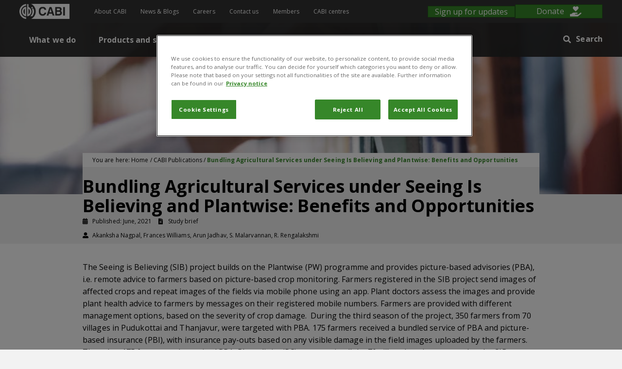

--- FILE ---
content_type: text/html; charset=UTF-8
request_url: https://www.cabi.org/cabi-publications/bundling-agricultural-services-under-seeing-is-believing-and-plantwise-benefits-and-opportunities/
body_size: 426031
content:
<!DOCTYPE html>
<html lang="en-GB">
<head>
<meta charset="UTF-8" />
<meta name='viewport' content='width=device-width, initial-scale=1.0' />
<meta http-equiv='X-UA-Compatible' content='IE=edge' />
<link rel="profile" href="https://gmpg.org/xfn/11" />
<meta name='robots' content='index, follow, max-image-preview:large, max-snippet:-1, max-video-preview:-1' />

	<!-- This site is optimized with the Yoast SEO plugin v26.8 - https://yoast.com/product/yoast-seo-wordpress/ -->
	<title>Bundling Agricultural Services under Seeing Is Believing and Plantwise: Benefits and Opportunities - CABI.org</title>
	<link rel="canonical" href="https://www.cabi.org/cabi-publications/bundling-agricultural-services-under-seeing-is-believing-and-plantwise-benefits-and-opportunities/" />
	<meta property="og:locale" content="en_GB" />
	<meta property="og:type" content="article" />
	<meta property="og:title" content="Bundling Agricultural Services under Seeing Is Believing and Plantwise: Benefits and Opportunities - CABI.org" />
	<meta property="og:url" content="https://www.cabi.org/cabi-publications/bundling-agricultural-services-under-seeing-is-believing-and-plantwise-benefits-and-opportunities/" />
	<meta property="og:site_name" content="CABI.org" />
	<meta property="article:publisher" content="https://www.facebook.com/CABI.development" />
	<meta property="article:modified_time" content="2021-06-23T13:24:51+00:00" />
	<meta property="og:image" content="https://www.cabi.org/wp-content/uploads/CABI-Study-Brief-38.jpg" />
	<meta property="og:image:width" content="1249" />
	<meta property="og:image:height" content="1755" />
	<meta property="og:image:type" content="image/jpeg" />
	<meta name="twitter:card" content="summary_large_image" />
	<meta name="twitter:site" content="@CABI_News" />
	<script type="application/ld+json" class="yoast-schema-graph">{"@context":"https://schema.org","@graph":[{"@type":"WebPage","@id":"https://www.cabi.org/cabi-publications/bundling-agricultural-services-under-seeing-is-believing-and-plantwise-benefits-and-opportunities/","url":"https://www.cabi.org/cabi-publications/bundling-agricultural-services-under-seeing-is-believing-and-plantwise-benefits-and-opportunities/","name":"Bundling Agricultural Services under Seeing Is Believing and Plantwise: Benefits and Opportunities - CABI.org","isPartOf":{"@id":"https://www.cabi.org/#website"},"primaryImageOfPage":{"@id":"https://www.cabi.org/cabi-publications/bundling-agricultural-services-under-seeing-is-believing-and-plantwise-benefits-and-opportunities/#primaryimage"},"image":{"@id":"https://www.cabi.org/cabi-publications/bundling-agricultural-services-under-seeing-is-believing-and-plantwise-benefits-and-opportunities/#primaryimage"},"thumbnailUrl":"https://www.cabi.org/wp-content/uploads/CABI-Study-Brief-38.jpg","datePublished":"2021-06-23T11:51:52+00:00","dateModified":"2021-06-23T13:24:51+00:00","breadcrumb":{"@id":"https://www.cabi.org/cabi-publications/bundling-agricultural-services-under-seeing-is-believing-and-plantwise-benefits-and-opportunities/#breadcrumb"},"inLanguage":"en-GB","potentialAction":[{"@type":"ReadAction","target":["https://www.cabi.org/cabi-publications/bundling-agricultural-services-under-seeing-is-believing-and-plantwise-benefits-and-opportunities/"]}]},{"@type":"ImageObject","inLanguage":"en-GB","@id":"https://www.cabi.org/cabi-publications/bundling-agricultural-services-under-seeing-is-believing-and-plantwise-benefits-and-opportunities/#primaryimage","url":"https://www.cabi.org/wp-content/uploads/CABI-Study-Brief-38.jpg","contentUrl":"https://www.cabi.org/wp-content/uploads/CABI-Study-Brief-38.jpg","width":1249,"height":1755},{"@type":"BreadcrumbList","@id":"https://www.cabi.org/cabi-publications/bundling-agricultural-services-under-seeing-is-believing-and-plantwise-benefits-and-opportunities/#breadcrumb","itemListElement":[{"@type":"ListItem","position":1,"name":"Home","item":"https://www.cabi.org/"},{"@type":"ListItem","position":2,"name":"CABI Publications","item":"https://www.cabi.org/cabi-publications/"},{"@type":"ListItem","position":3,"name":"Bundling Agricultural Services under Seeing Is Believing and Plantwise: Benefits and Opportunities"}]},{"@type":"WebSite","@id":"https://www.cabi.org/#website","url":"https://www.cabi.org/","name":"CABI.org","description":"Improving lives by solving problems in agriculture and the environment","potentialAction":[{"@type":"SearchAction","target":{"@type":"EntryPoint","urlTemplate":"https://www.cabi.org/?s={search_term_string}"},"query-input":{"@type":"PropertyValueSpecification","valueRequired":true,"valueName":"search_term_string"}}],"inLanguage":"en-GB"}]}</script>
	<!-- / Yoast SEO plugin. -->


<link rel='dns-prefetch' href='//a.omappapi.com' />
<link rel='dns-prefetch' href='//fonts.googleapis.com' />
<link href='https://fonts.gstatic.com' crossorigin rel='preconnect' />
<link href='//hb.wpmucdn.com' rel='preconnect' />
<link href='http://fonts.googleapis.com' rel='preconnect' />
<link href='//fonts.gstatic.com' crossorigin='' rel='preconnect' />
<link rel="alternate" type="application/rss+xml" title="CABI.org &raquo; Feed" href="https://www.cabi.org/feed/" />
<link rel="alternate" type="application/rss+xml" title="CABI.org &raquo; Comments Feed" href="https://www.cabi.org/comments/feed/" />
<link rel="alternate" title="oEmbed (JSON)" type="application/json+oembed" href="https://www.cabi.org/wp-json/oembed/1.0/embed?url=https%3A%2F%2Fwww.cabi.org%2Fcabi-publications%2Fbundling-agricultural-services-under-seeing-is-believing-and-plantwise-benefits-and-opportunities%2F" />
<link rel="alternate" title="oEmbed (XML)" type="text/xml+oembed" href="https://www.cabi.org/wp-json/oembed/1.0/embed?url=https%3A%2F%2Fwww.cabi.org%2Fcabi-publications%2Fbundling-agricultural-services-under-seeing-is-believing-and-plantwise-benefits-and-opportunities%2F&#038;format=xml" />
<link rel="preload" href="https://www.cabi.org/wp-content/plugins/bb-plugin/fonts/fontawesome/5.15.4/webfonts/fa-solid-900.woff2" as="font" type="font/woff2" crossorigin="anonymous">
<link rel="preload" href="https://www.cabi.org/wp-content/plugins/bb-plugin/fonts/fontawesome/5.15.4/webfonts/fa-brands-400.woff2" as="font" type="font/woff2" crossorigin="anonymous">
<link rel="preload" href="https://www.cabi.org/wp-content/plugins/bb-plugin/fonts/fontawesome/5.15.4/webfonts/fa-regular-400.woff2" as="font" type="font/woff2" crossorigin="anonymous">
<style id='wp-img-auto-sizes-contain-inline-css'>
img:is([sizes=auto i],[sizes^="auto," i]){contain-intrinsic-size:3000px 1500px}
/*# sourceURL=wp-img-auto-sizes-contain-inline-css */
</style>
<style id='wp-emoji-styles-inline-css'>

	img.wp-smiley, img.emoji {
		display: inline !important;
		border: none !important;
		box-shadow: none !important;
		height: 1em !important;
		width: 1em !important;
		margin: 0 0.07em !important;
		vertical-align: -0.1em !important;
		background: none !important;
		padding: 0 !important;
	}
/*# sourceURL=wp-emoji-styles-inline-css */
</style>
<link rel='stylesheet' id='wp-block-library-css' href='https://www.cabi.org/wp-includes/css/dist/block-library/style.min.css?ver=6.9' media='all' />
<style id='global-styles-inline-css'>
:root{--wp--preset--aspect-ratio--square: 1;--wp--preset--aspect-ratio--4-3: 4/3;--wp--preset--aspect-ratio--3-4: 3/4;--wp--preset--aspect-ratio--3-2: 3/2;--wp--preset--aspect-ratio--2-3: 2/3;--wp--preset--aspect-ratio--16-9: 16/9;--wp--preset--aspect-ratio--9-16: 9/16;--wp--preset--color--black: #000000;--wp--preset--color--cyan-bluish-gray: #abb8c3;--wp--preset--color--white: #ffffff;--wp--preset--color--pale-pink: #f78da7;--wp--preset--color--vivid-red: #cf2e2e;--wp--preset--color--luminous-vivid-orange: #ff6900;--wp--preset--color--luminous-vivid-amber: #fcb900;--wp--preset--color--light-green-cyan: #7bdcb5;--wp--preset--color--vivid-green-cyan: #00d084;--wp--preset--color--pale-cyan-blue: #8ed1fc;--wp--preset--color--vivid-cyan-blue: #0693e3;--wp--preset--color--vivid-purple: #9b51e0;--wp--preset--color--fl-heading-text: #000000;--wp--preset--color--fl-body-bg: #f2f2f2;--wp--preset--color--fl-body-text: #333333;--wp--preset--color--fl-accent: #368729;--wp--preset--color--fl-accent-hover: #368729;--wp--preset--color--fl-topbar-bg: #ffffff;--wp--preset--color--fl-topbar-text: #000000;--wp--preset--color--fl-topbar-link: #428bca;--wp--preset--color--fl-topbar-hover: #428bca;--wp--preset--color--fl-header-bg: #ffffff;--wp--preset--color--fl-header-text: #000000;--wp--preset--color--fl-header-link: #428bca;--wp--preset--color--fl-header-hover: #428bca;--wp--preset--color--fl-nav-bg: #ffffff;--wp--preset--color--fl-nav-link: #428bca;--wp--preset--color--fl-nav-hover: #428bca;--wp--preset--color--fl-content-bg: #ffffff;--wp--preset--color--fl-footer-widgets-bg: #ffffff;--wp--preset--color--fl-footer-widgets-text: #000000;--wp--preset--color--fl-footer-widgets-link: #428bca;--wp--preset--color--fl-footer-widgets-hover: #428bca;--wp--preset--color--fl-footer-bg: #ffffff;--wp--preset--color--fl-footer-text: #000000;--wp--preset--color--fl-footer-link: #428bca;--wp--preset--color--fl-footer-hover: #428bca;--wp--preset--gradient--vivid-cyan-blue-to-vivid-purple: linear-gradient(135deg,rgb(6,147,227) 0%,rgb(155,81,224) 100%);--wp--preset--gradient--light-green-cyan-to-vivid-green-cyan: linear-gradient(135deg,rgb(122,220,180) 0%,rgb(0,208,130) 100%);--wp--preset--gradient--luminous-vivid-amber-to-luminous-vivid-orange: linear-gradient(135deg,rgb(252,185,0) 0%,rgb(255,105,0) 100%);--wp--preset--gradient--luminous-vivid-orange-to-vivid-red: linear-gradient(135deg,rgb(255,105,0) 0%,rgb(207,46,46) 100%);--wp--preset--gradient--very-light-gray-to-cyan-bluish-gray: linear-gradient(135deg,rgb(238,238,238) 0%,rgb(169,184,195) 100%);--wp--preset--gradient--cool-to-warm-spectrum: linear-gradient(135deg,rgb(74,234,220) 0%,rgb(151,120,209) 20%,rgb(207,42,186) 40%,rgb(238,44,130) 60%,rgb(251,105,98) 80%,rgb(254,248,76) 100%);--wp--preset--gradient--blush-light-purple: linear-gradient(135deg,rgb(255,206,236) 0%,rgb(152,150,240) 100%);--wp--preset--gradient--blush-bordeaux: linear-gradient(135deg,rgb(254,205,165) 0%,rgb(254,45,45) 50%,rgb(107,0,62) 100%);--wp--preset--gradient--luminous-dusk: linear-gradient(135deg,rgb(255,203,112) 0%,rgb(199,81,192) 50%,rgb(65,88,208) 100%);--wp--preset--gradient--pale-ocean: linear-gradient(135deg,rgb(255,245,203) 0%,rgb(182,227,212) 50%,rgb(51,167,181) 100%);--wp--preset--gradient--electric-grass: linear-gradient(135deg,rgb(202,248,128) 0%,rgb(113,206,126) 100%);--wp--preset--gradient--midnight: linear-gradient(135deg,rgb(2,3,129) 0%,rgb(40,116,252) 100%);--wp--preset--font-size--small: 13px;--wp--preset--font-size--medium: 20px;--wp--preset--font-size--large: 36px;--wp--preset--font-size--x-large: 42px;--wp--preset--spacing--20: 0.44rem;--wp--preset--spacing--30: 0.67rem;--wp--preset--spacing--40: 1rem;--wp--preset--spacing--50: 1.5rem;--wp--preset--spacing--60: 2.25rem;--wp--preset--spacing--70: 3.38rem;--wp--preset--spacing--80: 5.06rem;--wp--preset--shadow--natural: 6px 6px 9px rgba(0, 0, 0, 0.2);--wp--preset--shadow--deep: 12px 12px 50px rgba(0, 0, 0, 0.4);--wp--preset--shadow--sharp: 6px 6px 0px rgba(0, 0, 0, 0.2);--wp--preset--shadow--outlined: 6px 6px 0px -3px rgb(255, 255, 255), 6px 6px rgb(0, 0, 0);--wp--preset--shadow--crisp: 6px 6px 0px rgb(0, 0, 0);}:where(.is-layout-flex){gap: 0.5em;}:where(.is-layout-grid){gap: 0.5em;}body .is-layout-flex{display: flex;}.is-layout-flex{flex-wrap: wrap;align-items: center;}.is-layout-flex > :is(*, div){margin: 0;}body .is-layout-grid{display: grid;}.is-layout-grid > :is(*, div){margin: 0;}:where(.wp-block-columns.is-layout-flex){gap: 2em;}:where(.wp-block-columns.is-layout-grid){gap: 2em;}:where(.wp-block-post-template.is-layout-flex){gap: 1.25em;}:where(.wp-block-post-template.is-layout-grid){gap: 1.25em;}.has-black-color{color: var(--wp--preset--color--black) !important;}.has-cyan-bluish-gray-color{color: var(--wp--preset--color--cyan-bluish-gray) !important;}.has-white-color{color: var(--wp--preset--color--white) !important;}.has-pale-pink-color{color: var(--wp--preset--color--pale-pink) !important;}.has-vivid-red-color{color: var(--wp--preset--color--vivid-red) !important;}.has-luminous-vivid-orange-color{color: var(--wp--preset--color--luminous-vivid-orange) !important;}.has-luminous-vivid-amber-color{color: var(--wp--preset--color--luminous-vivid-amber) !important;}.has-light-green-cyan-color{color: var(--wp--preset--color--light-green-cyan) !important;}.has-vivid-green-cyan-color{color: var(--wp--preset--color--vivid-green-cyan) !important;}.has-pale-cyan-blue-color{color: var(--wp--preset--color--pale-cyan-blue) !important;}.has-vivid-cyan-blue-color{color: var(--wp--preset--color--vivid-cyan-blue) !important;}.has-vivid-purple-color{color: var(--wp--preset--color--vivid-purple) !important;}.has-black-background-color{background-color: var(--wp--preset--color--black) !important;}.has-cyan-bluish-gray-background-color{background-color: var(--wp--preset--color--cyan-bluish-gray) !important;}.has-white-background-color{background-color: var(--wp--preset--color--white) !important;}.has-pale-pink-background-color{background-color: var(--wp--preset--color--pale-pink) !important;}.has-vivid-red-background-color{background-color: var(--wp--preset--color--vivid-red) !important;}.has-luminous-vivid-orange-background-color{background-color: var(--wp--preset--color--luminous-vivid-orange) !important;}.has-luminous-vivid-amber-background-color{background-color: var(--wp--preset--color--luminous-vivid-amber) !important;}.has-light-green-cyan-background-color{background-color: var(--wp--preset--color--light-green-cyan) !important;}.has-vivid-green-cyan-background-color{background-color: var(--wp--preset--color--vivid-green-cyan) !important;}.has-pale-cyan-blue-background-color{background-color: var(--wp--preset--color--pale-cyan-blue) !important;}.has-vivid-cyan-blue-background-color{background-color: var(--wp--preset--color--vivid-cyan-blue) !important;}.has-vivid-purple-background-color{background-color: var(--wp--preset--color--vivid-purple) !important;}.has-black-border-color{border-color: var(--wp--preset--color--black) !important;}.has-cyan-bluish-gray-border-color{border-color: var(--wp--preset--color--cyan-bluish-gray) !important;}.has-white-border-color{border-color: var(--wp--preset--color--white) !important;}.has-pale-pink-border-color{border-color: var(--wp--preset--color--pale-pink) !important;}.has-vivid-red-border-color{border-color: var(--wp--preset--color--vivid-red) !important;}.has-luminous-vivid-orange-border-color{border-color: var(--wp--preset--color--luminous-vivid-orange) !important;}.has-luminous-vivid-amber-border-color{border-color: var(--wp--preset--color--luminous-vivid-amber) !important;}.has-light-green-cyan-border-color{border-color: var(--wp--preset--color--light-green-cyan) !important;}.has-vivid-green-cyan-border-color{border-color: var(--wp--preset--color--vivid-green-cyan) !important;}.has-pale-cyan-blue-border-color{border-color: var(--wp--preset--color--pale-cyan-blue) !important;}.has-vivid-cyan-blue-border-color{border-color: var(--wp--preset--color--vivid-cyan-blue) !important;}.has-vivid-purple-border-color{border-color: var(--wp--preset--color--vivid-purple) !important;}.has-vivid-cyan-blue-to-vivid-purple-gradient-background{background: var(--wp--preset--gradient--vivid-cyan-blue-to-vivid-purple) !important;}.has-light-green-cyan-to-vivid-green-cyan-gradient-background{background: var(--wp--preset--gradient--light-green-cyan-to-vivid-green-cyan) !important;}.has-luminous-vivid-amber-to-luminous-vivid-orange-gradient-background{background: var(--wp--preset--gradient--luminous-vivid-amber-to-luminous-vivid-orange) !important;}.has-luminous-vivid-orange-to-vivid-red-gradient-background{background: var(--wp--preset--gradient--luminous-vivid-orange-to-vivid-red) !important;}.has-very-light-gray-to-cyan-bluish-gray-gradient-background{background: var(--wp--preset--gradient--very-light-gray-to-cyan-bluish-gray) !important;}.has-cool-to-warm-spectrum-gradient-background{background: var(--wp--preset--gradient--cool-to-warm-spectrum) !important;}.has-blush-light-purple-gradient-background{background: var(--wp--preset--gradient--blush-light-purple) !important;}.has-blush-bordeaux-gradient-background{background: var(--wp--preset--gradient--blush-bordeaux) !important;}.has-luminous-dusk-gradient-background{background: var(--wp--preset--gradient--luminous-dusk) !important;}.has-pale-ocean-gradient-background{background: var(--wp--preset--gradient--pale-ocean) !important;}.has-electric-grass-gradient-background{background: var(--wp--preset--gradient--electric-grass) !important;}.has-midnight-gradient-background{background: var(--wp--preset--gradient--midnight) !important;}.has-small-font-size{font-size: var(--wp--preset--font-size--small) !important;}.has-medium-font-size{font-size: var(--wp--preset--font-size--medium) !important;}.has-large-font-size{font-size: var(--wp--preset--font-size--large) !important;}.has-x-large-font-size{font-size: var(--wp--preset--font-size--x-large) !important;}
/*# sourceURL=global-styles-inline-css */
</style>

<style id='classic-theme-styles-inline-css'>
/*! This file is auto-generated */
.wp-block-button__link{color:#fff;background-color:#32373c;border-radius:9999px;box-shadow:none;text-decoration:none;padding:calc(.667em + 2px) calc(1.333em + 2px);font-size:1.125em}.wp-block-file__button{background:#32373c;color:#fff;text-decoration:none}
/*# sourceURL=/wp-includes/css/classic-themes.min.css */
</style>
<link rel='stylesheet' id='mediaelement-css' href='https://www.cabi.org/wp-includes/js/mediaelement/mediaelementplayer-legacy.min.css?ver=4.2.17' media='all' />
<link rel='stylesheet' id='wp-mediaelement-css' href='https://www.cabi.org/wp-includes/js/mediaelement/wp-mediaelement.min.css?ver=6.9' media='all' />
<link rel='stylesheet' id='view_editor_gutenberg_frontend_assets-css' href='https://www.cabi.org/wp-content/plugins/wp-views/public/css/views-frontend.css?ver=3.6.21' media='all' />
<style id='view_editor_gutenberg_frontend_assets-inline-css'>
.wpv-sort-list-dropdown.wpv-sort-list-dropdown-style-default > span.wpv-sort-list,.wpv-sort-list-dropdown.wpv-sort-list-dropdown-style-default .wpv-sort-list-item {border-color: #cdcdcd;}.wpv-sort-list-dropdown.wpv-sort-list-dropdown-style-default .wpv-sort-list-item a {color: #444;background-color: #fff;}.wpv-sort-list-dropdown.wpv-sort-list-dropdown-style-default a:hover,.wpv-sort-list-dropdown.wpv-sort-list-dropdown-style-default a:focus {color: #000;background-color: #eee;}.wpv-sort-list-dropdown.wpv-sort-list-dropdown-style-default .wpv-sort-list-item.wpv-sort-list-current a {color: #000;background-color: #eee;}
.wpv-sort-list-dropdown.wpv-sort-list-dropdown-style-default > span.wpv-sort-list,.wpv-sort-list-dropdown.wpv-sort-list-dropdown-style-default .wpv-sort-list-item {border-color: #cdcdcd;}.wpv-sort-list-dropdown.wpv-sort-list-dropdown-style-default .wpv-sort-list-item a {color: #444;background-color: #fff;}.wpv-sort-list-dropdown.wpv-sort-list-dropdown-style-default a:hover,.wpv-sort-list-dropdown.wpv-sort-list-dropdown-style-default a:focus {color: #000;background-color: #eee;}.wpv-sort-list-dropdown.wpv-sort-list-dropdown-style-default .wpv-sort-list-item.wpv-sort-list-current a {color: #000;background-color: #eee;}.wpv-sort-list-dropdown.wpv-sort-list-dropdown-style-grey > span.wpv-sort-list,.wpv-sort-list-dropdown.wpv-sort-list-dropdown-style-grey .wpv-sort-list-item {border-color: #cdcdcd;}.wpv-sort-list-dropdown.wpv-sort-list-dropdown-style-grey .wpv-sort-list-item a {color: #444;background-color: #eeeeee;}.wpv-sort-list-dropdown.wpv-sort-list-dropdown-style-grey a:hover,.wpv-sort-list-dropdown.wpv-sort-list-dropdown-style-grey a:focus {color: #000;background-color: #e5e5e5;}.wpv-sort-list-dropdown.wpv-sort-list-dropdown-style-grey .wpv-sort-list-item.wpv-sort-list-current a {color: #000;background-color: #e5e5e5;}
.wpv-sort-list-dropdown.wpv-sort-list-dropdown-style-default > span.wpv-sort-list,.wpv-sort-list-dropdown.wpv-sort-list-dropdown-style-default .wpv-sort-list-item {border-color: #cdcdcd;}.wpv-sort-list-dropdown.wpv-sort-list-dropdown-style-default .wpv-sort-list-item a {color: #444;background-color: #fff;}.wpv-sort-list-dropdown.wpv-sort-list-dropdown-style-default a:hover,.wpv-sort-list-dropdown.wpv-sort-list-dropdown-style-default a:focus {color: #000;background-color: #eee;}.wpv-sort-list-dropdown.wpv-sort-list-dropdown-style-default .wpv-sort-list-item.wpv-sort-list-current a {color: #000;background-color: #eee;}.wpv-sort-list-dropdown.wpv-sort-list-dropdown-style-grey > span.wpv-sort-list,.wpv-sort-list-dropdown.wpv-sort-list-dropdown-style-grey .wpv-sort-list-item {border-color: #cdcdcd;}.wpv-sort-list-dropdown.wpv-sort-list-dropdown-style-grey .wpv-sort-list-item a {color: #444;background-color: #eeeeee;}.wpv-sort-list-dropdown.wpv-sort-list-dropdown-style-grey a:hover,.wpv-sort-list-dropdown.wpv-sort-list-dropdown-style-grey a:focus {color: #000;background-color: #e5e5e5;}.wpv-sort-list-dropdown.wpv-sort-list-dropdown-style-grey .wpv-sort-list-item.wpv-sort-list-current a {color: #000;background-color: #e5e5e5;}.wpv-sort-list-dropdown.wpv-sort-list-dropdown-style-blue > span.wpv-sort-list,.wpv-sort-list-dropdown.wpv-sort-list-dropdown-style-blue .wpv-sort-list-item {border-color: #0099cc;}.wpv-sort-list-dropdown.wpv-sort-list-dropdown-style-blue .wpv-sort-list-item a {color: #444;background-color: #cbddeb;}.wpv-sort-list-dropdown.wpv-sort-list-dropdown-style-blue a:hover,.wpv-sort-list-dropdown.wpv-sort-list-dropdown-style-blue a:focus {color: #000;background-color: #95bedd;}.wpv-sort-list-dropdown.wpv-sort-list-dropdown-style-blue .wpv-sort-list-item.wpv-sort-list-current a {color: #000;background-color: #95bedd;}
/*# sourceURL=view_editor_gutenberg_frontend_assets-inline-css */
</style>
<link rel='stylesheet' id='related-frontend-css-css' href='https://www.cabi.org/wp-content/plugins/related/css/frontend-style.css?ver=3.5.0' media='all' />
<link rel='stylesheet' id='font-awesome-5-css' href='https://www.cabi.org/wp-content/plugins/bb-plugin/fonts/fontawesome/5.15.4/css/all.min.css?ver=2.10.0.5' media='all' />
<style id='fl-builder-layout-128309-inline-css'>
.fl-builder-content *,.fl-builder-content *:before,.fl-builder-content *:after {-webkit-box-sizing: border-box;-moz-box-sizing: border-box;box-sizing: border-box;}.fl-row:before,.fl-row:after,.fl-row-content:before,.fl-row-content:after,.fl-col-group:before,.fl-col-group:after,.fl-col:before,.fl-col:after,.fl-module:not([data-accepts]):before,.fl-module:not([data-accepts]):after,.fl-module-content:before,.fl-module-content:after {display: table;content: " ";}.fl-row:after,.fl-row-content:after,.fl-col-group:after,.fl-col:after,.fl-module:not([data-accepts]):after,.fl-module-content:after {clear: both;}.fl-clear {clear: both;}.fl-row,.fl-row-content {margin-left: auto;margin-right: auto;min-width: 0;}.fl-row-content-wrap {position: relative;}.fl-builder-mobile .fl-row-bg-photo .fl-row-content-wrap {background-attachment: scroll;}.fl-row-bg-video,.fl-row-bg-video .fl-row-content,.fl-row-bg-embed,.fl-row-bg-embed .fl-row-content {position: relative;}.fl-row-bg-video .fl-bg-video,.fl-row-bg-embed .fl-bg-embed-code {bottom: 0;left: 0;overflow: hidden;position: absolute;right: 0;top: 0;}.fl-row-bg-video .fl-bg-video video,.fl-row-bg-embed .fl-bg-embed-code video {bottom: 0;left: 0px;max-width: none;position: absolute;right: 0;top: 0px;}.fl-row-bg-video .fl-bg-video video {min-width: 100%;min-height: 100%;width: auto;height: auto;}.fl-row-bg-video .fl-bg-video iframe,.fl-row-bg-embed .fl-bg-embed-code iframe {pointer-events: none;width: 100vw;height: 56.25vw; max-width: none;min-height: 100vh;min-width: 177.77vh; position: absolute;top: 50%;left: 50%;-ms-transform: translate(-50%, -50%); -webkit-transform: translate(-50%, -50%); transform: translate(-50%, -50%);}.fl-bg-video-fallback {background-position: 50% 50%;background-repeat: no-repeat;background-size: cover;bottom: 0px;left: 0px;position: absolute;right: 0px;top: 0px;}.fl-row-bg-slideshow,.fl-row-bg-slideshow .fl-row-content {position: relative;}.fl-row .fl-bg-slideshow {bottom: 0;left: 0;overflow: hidden;position: absolute;right: 0;top: 0;z-index: 0;}.fl-builder-edit .fl-row .fl-bg-slideshow * {bottom: 0;height: auto !important;left: 0;position: absolute !important;right: 0;top: 0;}.fl-row-bg-overlay .fl-row-content-wrap:after {border-radius: inherit;content: '';display: block;position: absolute;top: 0;right: 0;bottom: 0;left: 0;z-index: 0;}.fl-row-bg-overlay .fl-row-content {position: relative;z-index: 1;}.fl-row-default-height .fl-row-content-wrap,.fl-row-custom-height .fl-row-content-wrap {display: -webkit-box;display: -webkit-flex;display: -ms-flexbox;display: flex;min-height: 100vh;}.fl-row-overlap-top .fl-row-content-wrap {display: -webkit-inline-box;display: -webkit-inline-flex;display: -moz-inline-box;display: -ms-inline-flexbox;display: inline-flex;width: 100%;}.fl-row-default-height .fl-row-content-wrap,.fl-row-custom-height .fl-row-content-wrap {min-height: 0;}.fl-row-default-height .fl-row-content,.fl-row-full-height .fl-row-content,.fl-row-custom-height .fl-row-content {-webkit-box-flex: 1 1 auto; -moz-box-flex: 1 1 auto;-webkit-flex: 1 1 auto;-ms-flex: 1 1 auto;flex: 1 1 auto;}.fl-row-default-height .fl-row-full-width.fl-row-content,.fl-row-full-height .fl-row-full-width.fl-row-content,.fl-row-custom-height .fl-row-full-width.fl-row-content {max-width: 100%;width: 100%;}.fl-row-default-height.fl-row-align-center .fl-row-content-wrap,.fl-row-full-height.fl-row-align-center .fl-row-content-wrap,.fl-row-custom-height.fl-row-align-center .fl-row-content-wrap {-webkit-align-items: center;-webkit-box-align: center;-webkit-box-pack: center;-webkit-justify-content: center;-ms-flex-align: center;-ms-flex-pack: center;justify-content: center;align-items: center;}.fl-row-default-height.fl-row-align-bottom .fl-row-content-wrap,.fl-row-full-height.fl-row-align-bottom .fl-row-content-wrap,.fl-row-custom-height.fl-row-align-bottom .fl-row-content-wrap {-webkit-align-items: flex-end;-webkit-justify-content: flex-end;-webkit-box-align: end;-webkit-box-pack: end;-ms-flex-align: end;-ms-flex-pack: end;justify-content: flex-end;align-items: flex-end;}.fl-col-group-equal-height {display: flex;flex-wrap: wrap;width: 100%;}.fl-col-group-equal-height.fl-col-group-has-child-loading {flex-wrap: nowrap;}.fl-col-group-equal-height .fl-col,.fl-col-group-equal-height .fl-col-content {display: flex;flex: 1 1 auto;}.fl-col-group-equal-height .fl-col-content {flex-direction: column;flex-shrink: 1;min-width: 1px;max-width: 100%;width: 100%;}.fl-col-group-equal-height:before,.fl-col-group-equal-height .fl-col:before,.fl-col-group-equal-height .fl-col-content:before,.fl-col-group-equal-height:after,.fl-col-group-equal-height .fl-col:after,.fl-col-group-equal-height .fl-col-content:after{content: none;}.fl-col-group-nested.fl-col-group-equal-height.fl-col-group-align-top .fl-col-content,.fl-col-group-equal-height.fl-col-group-align-top .fl-col-content {justify-content: flex-start;}.fl-col-group-nested.fl-col-group-equal-height.fl-col-group-align-center .fl-col-content,.fl-col-group-equal-height.fl-col-group-align-center .fl-col-content {justify-content: center;}.fl-col-group-nested.fl-col-group-equal-height.fl-col-group-align-bottom .fl-col-content,.fl-col-group-equal-height.fl-col-group-align-bottom .fl-col-content {justify-content: flex-end;}.fl-col-group-equal-height.fl-col-group-align-center .fl-col-group {width: 100%;}.fl-col {float: left;min-height: 1px;}.fl-col-bg-overlay .fl-col-content {position: relative;}.fl-col-bg-overlay .fl-col-content:after {border-radius: inherit;content: '';display: block;position: absolute;top: 0;right: 0;bottom: 0;left: 0;z-index: 0;}.fl-col-bg-overlay .fl-module {position: relative;z-index: 2;}.single:not(.woocommerce).single-fl-builder-template .fl-content {width: 100%;}.fl-builder-layer {position: absolute;top:0;left:0;right: 0;bottom: 0;z-index: 0;pointer-events: none;overflow: hidden;}.fl-builder-shape-layer {z-index: 0;}.fl-builder-shape-layer.fl-builder-bottom-edge-layer {z-index: 1;}.fl-row-bg-overlay .fl-builder-shape-layer {z-index: 1;}.fl-row-bg-overlay .fl-builder-shape-layer.fl-builder-bottom-edge-layer {z-index: 2;}.fl-row-has-layers .fl-row-content {z-index: 1;}.fl-row-bg-overlay .fl-row-content {z-index: 2;}.fl-builder-layer > * {display: block;position: absolute;top:0;left:0;width: 100%;}.fl-builder-layer + .fl-row-content {position: relative;}.fl-builder-layer .fl-shape {fill: #aaa;stroke: none;stroke-width: 0;width:100%;}@supports (-webkit-touch-callout: inherit) {.fl-row.fl-row-bg-parallax .fl-row-content-wrap,.fl-row.fl-row-bg-fixed .fl-row-content-wrap {background-position: center !important;background-attachment: scroll !important;}}@supports (-webkit-touch-callout: none) {.fl-row.fl-row-bg-fixed .fl-row-content-wrap {background-position: center !important;background-attachment: scroll !important;}}.fl-clearfix:before,.fl-clearfix:after {display: table;content: " ";}.fl-clearfix:after {clear: both;}.sr-only {position: absolute;width: 1px;height: 1px;padding: 0;overflow: hidden;clip: rect(0,0,0,0);white-space: nowrap;border: 0;}.fl-builder-content .fl-button:is(a, button),.fl-builder-content a.fl-button:visited {border-radius: 4px;display: inline-block;font-size: 16px;font-weight: normal;line-height: 18px;padding: 12px 24px;text-decoration: none;text-shadow: none;}.fl-builder-content .fl-button:hover {text-decoration: none;}.fl-builder-content .fl-button:active {position: relative;top: 1px;}.fl-builder-content .fl-button-width-full .fl-button {width: 100%;display: block;text-align: center;}.fl-builder-content .fl-button-width-custom .fl-button {display: inline-block;text-align: center;max-width: 100%;}.fl-builder-content .fl-button-left {text-align: left;}.fl-builder-content .fl-button-center {text-align: center;}.fl-builder-content .fl-button-right {text-align: right;}.fl-builder-content .fl-button i {font-size: 1.3em;height: auto;margin-right:8px;vertical-align: middle;width: auto;}.fl-builder-content .fl-button i.fl-button-icon-after {margin-left: 8px;margin-right: 0;}.fl-builder-content .fl-button-has-icon .fl-button-text {vertical-align: middle;}.fl-icon-wrap {display: inline-block;}.fl-icon {display: table-cell;vertical-align: middle;}.fl-icon a {text-decoration: none;}.fl-icon i {float: right;height: auto;width: auto;}.fl-icon i:before {border: none !important;height: auto;width: auto;}.fl-icon-text {display: table-cell;text-align: left;padding-left: 15px;vertical-align: middle;}.fl-icon-text-empty {display: none;}.fl-icon-text *:last-child {margin: 0 !important;padding: 0 !important;}.fl-icon-text a {text-decoration: none;}.fl-icon-text span {display: block;}.fl-icon-text span.mce-edit-focus {min-width: 1px;}.fl-module img {max-width: 100%;}.fl-photo {line-height: 0;position: relative;}.fl-photo-align-left {text-align: left;}.fl-photo-align-center {text-align: center;}.fl-photo-align-right {text-align: right;}.fl-photo-content {display: inline-block;line-height: 0;position: relative;max-width: 100%;}.fl-photo-img-svg {width: 100%;}.fl-photo-content img {display: inline;height: auto;max-width: 100%;}.fl-photo-crop-circle img {-webkit-border-radius: 100%;-moz-border-radius: 100%;border-radius: 100%;}.fl-photo-caption {font-size: 13px;line-height: 18px;overflow: hidden;text-overflow: ellipsis;}.fl-photo-caption-below {padding-bottom: 20px;padding-top: 10px;}.fl-photo-caption-hover {background: rgba(0,0,0,0.7);bottom: 0;color: #fff;left: 0;opacity: 0;filter: alpha(opacity = 0);padding: 10px 15px;position: absolute;right: 0;-webkit-transition:opacity 0.3s ease-in;-moz-transition:opacity 0.3s ease-in;transition:opacity 0.3s ease-in;}.fl-photo-content:hover .fl-photo-caption-hover {opacity: 100;filter: alpha(opacity = 100);}.fl-builder-pagination,.fl-builder-pagination-load-more {padding: 40px 0;}.fl-builder-pagination ul.page-numbers {list-style: none;margin: 0;padding: 0;text-align: center;}.fl-builder-pagination li {display: inline-block;list-style: none;margin: 0;padding: 0;}.fl-builder-pagination li a.page-numbers,.fl-builder-pagination li span.page-numbers {border: 1px solid #e6e6e6;display: inline-block;padding: 5px 10px;margin: 0 0 5px;}.fl-builder-pagination li a.page-numbers:hover,.fl-builder-pagination li span.current {background: #f5f5f5;text-decoration: none;}.fl-slideshow,.fl-slideshow * {-webkit-box-sizing: content-box;-moz-box-sizing: content-box;box-sizing: content-box;}.fl-slideshow .fl-slideshow-image img {max-width: none !important;}.fl-slideshow-social {line-height: 0 !important;}.fl-slideshow-social * {margin: 0 !important;}.fl-builder-content .bx-wrapper .bx-viewport {background: transparent;border: none;box-shadow: none;left: 0;}.mfp-wrap button.mfp-arrow,.mfp-wrap button.mfp-arrow:active,.mfp-wrap button.mfp-arrow:hover,.mfp-wrap button.mfp-arrow:focus {background: transparent !important;border: none !important;outline: none;position: absolute;top: 50%;box-shadow: none !important;}.mfp-wrap .mfp-close,.mfp-wrap .mfp-close:active,.mfp-wrap .mfp-close:hover,.mfp-wrap .mfp-close:focus {background: transparent !important;border: none !important;outline: none;position: absolute;top: 0;box-shadow: none !important;}.admin-bar .mfp-wrap .mfp-close,.admin-bar .mfp-wrap .mfp-close:active,.admin-bar .mfp-wrap .mfp-close:hover,.admin-bar .mfp-wrap .mfp-close:focus {top: 32px!important;}img.mfp-img {padding: 0;}.mfp-counter {display: none;}.mfp-wrap .mfp-preloader.fa {font-size: 30px;}.fl-form-field {margin-bottom: 15px;}.fl-form-field input.fl-form-error {border-color: #DD6420;}.fl-form-error-message {clear: both;color: #DD6420;display: none;padding-top: 8px;font-size: 12px;font-weight: lighter;}.fl-form-button-disabled {opacity: 0.5;}.fl-animation {opacity: 0;}body.fl-no-js .fl-animation {opacity: 1;}.fl-builder-preview .fl-animation,.fl-builder-edit .fl-animation,.fl-animated {opacity: 1;}.fl-animated {animation-fill-mode: both;}.fl-button.fl-button-icon-animation i {width: 0 !important;opacity: 0;transition: all 0.2s ease-out;}.fl-button.fl-button-icon-animation:hover i {opacity: 1 !important;}.fl-button.fl-button-icon-animation i.fl-button-icon-after {margin-left: 0px !important;}.fl-button.fl-button-icon-animation:hover i.fl-button-icon-after {margin-left: 10px !important;}.fl-button.fl-button-icon-animation i.fl-button-icon-before {margin-right: 0 !important;}.fl-button.fl-button-icon-animation:hover i.fl-button-icon-before {margin-right: 20px !important;margin-left: -10px;}@media (max-width: 1200px) {}@media (max-width: 1000px) { .fl-col-group.fl-col-group-medium-reversed {display: -webkit-flex;display: flex;-webkit-flex-wrap: wrap-reverse;flex-wrap: wrap-reverse;flex-direction: row-reverse;} }@media (max-width: 768px) { .fl-row-content-wrap {background-attachment: scroll !important;}.fl-row-bg-parallax .fl-row-content-wrap {background-attachment: scroll !important;background-position: center center !important;}.fl-col-group.fl-col-group-equal-height {display: block;}.fl-col-group.fl-col-group-equal-height.fl-col-group-custom-width {display: -webkit-box;display: -webkit-flex;display: flex;}.fl-col-group.fl-col-group-responsive-reversed {display: -webkit-flex;display: flex;-webkit-flex-wrap: wrap-reverse;flex-wrap: wrap-reverse;flex-direction: row-reverse;}.fl-col-group.fl-col-group-responsive-reversed .fl-col:not(.fl-col-small-custom-width) {flex-basis: 100%;width: 100% !important;}.fl-col-group.fl-col-group-medium-reversed:not(.fl-col-group-responsive-reversed) {display: unset;display: unset;-webkit-flex-wrap: unset;flex-wrap: unset;flex-direction: unset;}.fl-col {clear: both;float: none;margin-left: auto;margin-right: auto;width: auto !important;}.fl-col-small:not(.fl-col-small-full-width) {max-width: 400px;}.fl-block-col-resize {display:none;}.fl-row[data-node] .fl-row-content-wrap {margin: 0;padding-left: 0;padding-right: 0;}.fl-row[data-node] .fl-bg-video,.fl-row[data-node] .fl-bg-slideshow {left: 0;right: 0;}.fl-col[data-node] .fl-col-content {margin: 0;padding-left: 0;padding-right: 0;} }@media (min-width: 1201px) {html .fl-visible-large:not(.fl-visible-desktop),html .fl-visible-medium:not(.fl-visible-desktop),html .fl-visible-mobile:not(.fl-visible-desktop) {display: none;}}@media (min-width: 1001px) and (max-width: 1200px) {html .fl-visible-desktop:not(.fl-visible-large),html .fl-visible-medium:not(.fl-visible-large),html .fl-visible-mobile:not(.fl-visible-large) {display: none;}}@media (min-width: 769px) and (max-width: 1000px) {html .fl-visible-desktop:not(.fl-visible-medium),html .fl-visible-large:not(.fl-visible-medium),html .fl-visible-mobile:not(.fl-visible-medium) {display: none;}}@media (max-width: 768px) {html .fl-visible-desktop:not(.fl-visible-mobile),html .fl-visible-large:not(.fl-visible-mobile),html .fl-visible-medium:not(.fl-visible-mobile) {display: none;}}.fl-col-content {display: flex;flex-direction: column;margin-top: 0px;margin-right: 0px;margin-bottom: 0px;margin-left: 0px;padding-top: 0px;padding-right: 0px;padding-bottom: 0px;padding-left: 0px;}.fl-row-fixed-width {max-width: 1200px;}.fl-builder-content > .fl-module-box {margin: 0;}.fl-row-content-wrap {margin-top: 0px;margin-right: 0px;margin-bottom: 0px;margin-left: 0px;padding-top: 20px;padding-right: 20px;padding-bottom: 20px;padding-left: 20px;}.fl-module-content, .fl-module:where(.fl-module:not(:has(> .fl-module-content))) {margin-top: 20px;margin-right: 20px;margin-bottom: 20px;margin-left: 20px;}.fl-node-5bd8a8ba5fa60 > .fl-row-content-wrap {background-color: #333333;}.fl-node-5bd8a8ba5fa60 .fl-row-content {max-width: 1200px;} .fl-node-5bd8a8ba5fa60 > .fl-row-content-wrap {padding-top:0px;padding-bottom:0px;}.fl-node-5c8f2c152f005 > .fl-row-content-wrap {background-color: rgba(51,51,51,0.7);}.fl-node-5c8f2c152f005 .fl-row-content {max-width: 1200px;} .fl-node-5c8f2c152f005 > .fl-row-content-wrap {padding-top:0px;padding-right:0px;padding-bottom:0px;padding-left:0px;}.fl-node-5bd8789fd5474 > .fl-row-content-wrap {background-color: rgba(51,51,51,0.7);}.fl-node-5bd8789fd5474 .fl-row-content {max-width: 1200px;} .fl-node-5bd8789fd5474 > .fl-row-content-wrap {padding-top:0px;padding-right:0px;padding-bottom:0px;padding-left:0px;}.fl-node-5bd87fa93eda2 {width: 50.02%;}.fl-node-5bd87fa93eda2 > .fl-col-content {border-top-left-radius: 0px;border-top-right-radius: 0px;border-bottom-left-radius: 0px;border-bottom-right-radius: 0px;box-shadow: 0px 0px 0px 0px rgba(0, 0, 0, 0.5);}@media(max-width: 1000px) {.fl-builder-content .fl-node-5bd87fa93eda2 {width: 80% !important;max-width: none;-webkit-box-flex: 0 1 auto;-moz-box-flex: 0 1 auto;-webkit-flex: 0 1 auto;-ms-flex: 0 1 auto;flex: 0 1 auto;}}.fl-node-5bd8a8ba586ee {width: 25%;}.fl-node-5bd8a8ba586ee > .fl-col-content {border-top-left-radius: 0px;border-top-right-radius: 0px;border-bottom-left-radius: 0px;border-bottom-right-radius: 0px;box-shadow: 0px 0px 0px 0px rgba(0, 0, 0, 0.5);}.fl-node-5bd8a8ba58733 {width: 25%;}.fl-node-5bd8a8ba58733 > .fl-col-content {border-top-left-radius: 0px;border-top-right-radius: 0px;border-bottom-left-radius: 0px;border-bottom-right-radius: 0px;box-shadow: 0px 0px 0px 0px rgba(0, 0, 0, 0.5);}.fl-node-5bd8a8ba58777 {width: 25%;}.fl-node-5bd8a8ba58777 > .fl-col-content {border-top-left-radius: 0px;border-top-right-radius: 0px;border-bottom-left-radius: 0px;border-bottom-right-radius: 0px;box-shadow: 0px 0px 0px 0px rgba(0, 0, 0, 0.5);}.fl-node-0ube8ifh61pz {width: 25%;}.fl-node-0ube8ifh61pz > .fl-col-content {border-top-left-radius: 0px;border-top-right-radius: 0px;border-bottom-left-radius: 0px;border-bottom-right-radius: 0px;}.fl-node-5d5eb023bce19 {width: 25%;}.fl-node-5c8cdfa76d30b {width: 49.98%;}.fl-node-5c8cdfa76d30b > .fl-col-content {border-top-left-radius: 0px;border-top-right-radius: 0px;border-bottom-left-radius: 0px;border-bottom-right-radius: 0px;box-shadow: 0px 0px 0px 0px rgba(0, 0, 0, 0.5);}@media(max-width: 1000px) {.fl-builder-content .fl-node-5c8cdfa76d30b {width: 20% !important;max-width: none;-webkit-box-flex: 0 1 auto;-moz-box-flex: 0 1 auto;-webkit-flex: 0 1 auto;-ms-flex: 0 1 auto;flex: 0 1 auto;}}.fl-node-5d5eb023bce1f {width: 25%;}.fl-node-5d5eb023bce21 {width: 25%;}.fl-node-5d5eb023bce23 {width: 25%;}.pp-advanced-menu ul,.pp-advanced-menu li {list-style: none;margin: 0;padding: 0;}.pp-advanced-menu .menu:before,.pp-advanced-menu .menu:after {content: '';display: table;clear: both;}.pp-advanced-menu:not(.off-canvas):not(.full-screen) .pp-advanced-menu-horizontal {display: inline-flex;flex-wrap: wrap;align-items: center;}.pp-advanced-menu .menu {padding-left: 0;}.pp-advanced-menu li {position: relative;}.pp-advanced-menu a {display: block;text-decoration: none;outline: 0;}.pp-advanced-menu a:hover,.pp-advanced-menu a:focus {text-decoration: none;outline: 0;}.pp-advanced-menu .sub-menu {width: 220px;}.pp-advanced-menu .pp-menu-nav {outline: 0;}.fl-module[data-node] .pp-advanced-menu .pp-advanced-menu-expanded .sub-menu {background-color: transparent;-webkit-box-shadow: none;-ms-box-shadow: none;box-shadow: none;}.pp-advanced-menu .pp-has-submenu:focus,.pp-advanced-menu .pp-has-submenu .sub-menu:focus,.pp-advanced-menu .pp-has-submenu-container:focus {outline: 0;}.pp-advanced-menu .pp-has-submenu-container {position: relative;}.pp-advanced-menu .pp-advanced-menu-accordion .pp-has-submenu > .sub-menu {display: none;}.pp-advanced-menu .pp-advanced-menu-horizontal .pp-has-submenu.pp-active .hide-heading > .sub-menu {box-shadow: none;display: block !important;}.pp-advanced-menu .pp-menu-toggle {position: absolute;top: 50%;right: 10px;cursor: pointer;}.pp-advanced-menu .pp-toggle-arrows .pp-menu-toggle:before,.pp-advanced-menu .pp-toggle-none .pp-menu-toggle:before {content: '';border-color: #333;}.pp-advanced-menu .pp-menu-expanded .pp-menu-toggle {display: none;}.pp-advanced-menu-mobile {display: flex;align-items: center;justify-content: center;}.fl-module-pp-advanced-menu .pp-advanced-menu-mobile-toggle {position: relative;padding: 8px;background-color: transparent;border: none;color: #333;border-radius: 0;cursor: pointer;line-height: 0;display: inline-flex;align-items: center;justify-content: center;}.pp-advanced-menu-mobile-toggle.text {width: 100%;text-align: center;}.pp-advanced-menu-mobile-toggle.hamburger .pp-advanced-menu-mobile-toggle-label,.pp-advanced-menu-mobile-toggle.hamburger-label .pp-advanced-menu-mobile-toggle-label {display: inline-block;margin-left: 10px;line-height: 0.8;}.pp-advanced-menu-mobile-toggle.hamburger .pp-svg-container,.pp-advanced-menu-mobile-toggle.hamburger-label .pp-svg-container {display: inline-block;position: relative;width: 1.4em;height: 1.4em;vertical-align: middle;}.pp-advanced-menu-mobile-toggle.hamburger .hamburger-menu,.pp-advanced-menu-mobile-toggle.hamburger-label .hamburger-menu {position: absolute;top: 0;left: 0;right: 0;bottom: 0;}.pp-advanced-menu-mobile-toggle.hamburger .hamburger-menu rect,.pp-advanced-menu-mobile-toggle.hamburger-label .hamburger-menu rect {fill: currentColor;}.pp-advanced-menu-mobile-toggle .pp-hamburger {font: inherit;display: inline-block;overflow: visible;margin: 0;cursor: pointer;transition-timing-function: linear;transition-duration: .15s;transition-property: opacity,filter;text-transform: none;color: inherit;border: 0;background-color: transparent;line-height: 0;}.pp-advanced-menu-mobile-toggle .pp-hamburger:focus {outline: none;}.pp-advanced-menu-mobile-toggle .pp-hamburger .pp-hamburger-box {position: relative;display: inline-block;width: 30px;height: 18px;}.pp-advanced-menu-mobile-toggle .pp-hamburger-box .pp-hamburger-inner {top: 50%;display: block;margin-top: -2px;}.pp-advanced-menu-mobile-toggle .pp-hamburger .pp-hamburger-box .pp-hamburger-inner,.pp-advanced-menu-mobile-toggle .pp-hamburger .pp-hamburger-box .pp-hamburger-inner:before,.pp-advanced-menu-mobile-toggle .pp-hamburger .pp-hamburger-box .pp-hamburger-inner:after {background-color: #000;position: absolute;width: 30px;height: 3px;transition-timing-function: ease;transition-duration: .15s;transition-property: transform;border-radius: 4px;}.pp-advanced-menu-mobile-toggle .pp-hamburger .pp-hamburger-box .pp-hamburger-inner:before, .pp-advanced-menu-mobile-toggle .pp-hamburger .pp-hamburger-box .pp-hamburger-inner:after {display: block;content: "";}.pp-advanced-menu-mobile-toggle .pp-hamburger .pp-hamburger-box .pp-hamburger-inner:before {transition: all .25s;top: -8px;}.pp-advanced-menu-mobile-toggle .pp-hamburger .pp-hamburger-box .pp-hamburger-inner:after {transition: all .25s;bottom: -8px;}.pp-advanced-menu.off-canvas .pp-off-canvas-menu .pp-menu-close-btn {position: relative;cursor: pointer;float: right;top: 20px;right: 20px;line-height: 1;z-index: 1;font-style: normal;font-family: Helvetica, Arial, sans-serif;font-weight: 100;text-decoration: none !important;}.pp-advanced-menu.off-canvas .pp-off-canvas-menu.pp-menu-right .pp-menu-close-btn {float: left;right: 0;left: 20px;}.pp-advanced-menu.off-canvas .pp-off-canvas-menu ul.menu {overflow-y: auto;width: 100%;}.pp-advanced-menu .pp-menu-overlay {position: fixed;width: 100%;height: 100%;top: 0;left: 0;background: rgba(0,0,0,0.8);z-index: 999;overflow-y: auto;overflow-x: hidden;min-height: 100vh;}html:not(.pp-full-screen-menu-open) .fl-builder-edit .pp-advanced-menu .pp-menu-overlay,html:not(.pp-off-canvas-menu-open) .fl-builder-edit .pp-advanced-menu .pp-menu-overlay {position: absolute;}.pp-advanced-menu .pp-menu-overlay > ul.menu {position: relative;top: 50%;width: 100%;height: 60%;margin: 0 auto;-webkit-transform: translateY(-50%);-moz-transform: translateY(-50%);transform: translateY(-50%);}.pp-advanced-menu .pp-overlay-fade {opacity: 0;visibility: hidden;-webkit-transition: opacity 0.5s, visibility 0s 0.5s;transition: opacity 0.5s, visibility 0s 0.5s;}.pp-advanced-menu.menu-open .pp-overlay-fade {opacity: 1;visibility: visible;-webkit-transition: opacity 0.5s;transition: opacity 0.5s;}.pp-advanced-menu .pp-overlay-corner {opacity: 0;visibility: hidden;-webkit-transform: translateY(50px) translateX(50px);-moz-transform: translateY(50px) translateX(50px);transform: translateY(50px) translateX(50px);-webkit-transition: opacity 0.5s, -webkit-transform 0.5s, visibility 0s 0.5s;-moz-transition: opacity 0.5s, -moz-transform 0.5s, visibility 0s 0.5s;transition: opacity 0.5s, transform 0.5s, visibility 0s 0.5s;}.pp-advanced-menu.menu-open .pp-overlay-corner {opacity: 1;visibility: visible;-webkit-transform: translateY(0%);-moz-transform: translateY(0%);transform: translateY(0%);-webkit-transition: opacity 0.5s, -webkit-transform 0.5s;-moz-transition: opacity 0.5s, -moz-transform 0.5s;transition: opacity 0.5s, transform 0.5s;}.pp-advanced-menu .pp-overlay-slide-down {visibility: hidden;-webkit-transform: translateY(-100%);-moz-transform: translateY(-100%);transform: translateY(-100%);-webkit-transition: -webkit-transform 0.4s ease-in-out, visibility 0s 0.4s;-moz-transition: -moz-transform 0.4s ease-in-out, visibility 0s 0.4s;transition: transform 0.4s ease-in-out, visibility 0s 0.4s;}.pp-advanced-menu.menu-open .pp-overlay-slide-down {visibility: visible;-webkit-transform: translateY(0%);-moz-transform: translateY(0%);transform: translateY(0%);-webkit-transition: -webkit-transform 0.4s ease-in-out;-moz-transition: -moz-transform 0.4s ease-in-out;transition: transform 0.4s ease-in-out;}.pp-advanced-menu .pp-overlay-scale {visibility: hidden;opacity: 0;-webkit-transform: scale(0.9);-moz-transform: scale(0.9);transform: scale(0.9);-webkit-transition: -webkit-transform 0.2s, opacity 0.2s, visibility 0s 0.2s;-moz-transition: -moz-transform 0.2s, opacity 0.2s, visibility 0s 0.2s;transition: transform 0.2s, opacity 0.2s, visibility 0s 0.2s;}.pp-advanced-menu.menu-open .pp-overlay-scale {visibility: visible;opacity: 1;-webkit-transform: scale(1);-moz-transform: scale(1);transform: scale(1);-webkit-transition: -webkit-transform 0.4s, opacity 0.4s;-moz-transition: -moz-transform 0.4s, opacity 0.4s;transition: transform 0.4s, opacity 0.4s;}.pp-advanced-menu .pp-overlay-door {visibility: hidden;width: 0;left: 50%;-webkit-transform: translateX(-50%);-moz-transform: translateX(-50%);transform: translateX(-50%);-webkit-transition: width 0.5s 0.3s, visibility 0s 0.8s;-moz-transition: width 0.5s 0.3s, visibility 0s 0.8s;transition: width 0.5s 0.3s, visibility 0s 0.8s;}.pp-advanced-menu.menu-open .pp-overlay-door {visibility: visible;width: 100%;-webkit-transition: width 0.5s;-moz-transition: width 0.5s;transition: width 0.5s;}.pp-advanced-menu .pp-overlay-door > ul.menu {left: 0;right: 0;-webkit-transform: translateY(-50%);-moz-transform: translateY(-50%);transform: translateY(-50%);}.pp-advanced-menu .pp-overlay-door > ul,.pp-advanced-menu .pp-overlay-door .pp-menu-close-btn {opacity: 0;-webkit-transition: opacity 0.3s 0.5s;-moz-transition: opacity 0.3s 0.5s;transition: opacity 0.3s 0.5s;}.pp-advanced-menu.menu-open .pp-overlay-door > ul,.pp-advanced-menu.menu-open .pp-overlay-door .pp-menu-close-btn {opacity: 1;-webkit-transition-delay: 0.5s;-moz-transition-delay: 0.5s;transition-delay: 0.5s;}.pp-advanced-menu.menu-close .pp-overlay-door > ul,.pp-advanced-menu.menu-close .pp-overlay-door .pp-menu-close-btn {-webkit-transition-delay: 0s;-moz-transition-delay: 0s;transition-delay: 0s;}.pp-advanced-menu .pp-menu-overlay .pp-toggle-arrows .pp-has-submenu-container a > span {}.pp-advanced-menu .pp-menu-overlay .pp-menu-close-btn {position: absolute;display: block;width: 55px;height: 45px;right: 20px;top: 50px;overflow: hidden;border: none;outline: none;z-index: 100;font-size: 30px;cursor: pointer;background-color: transparent;-webkit-touch-callout: none;-webkit-user-select: none;-khtml-user-select: none;-moz-user-select: none;-ms-user-select: none;user-select: none;-webkit-transition: background-color 0.3s;-moz-transition: background-color 0.3s;transition: background-color 0.3s;}.pp-advanced-menu .pp-menu-overlay .pp-menu-close-btn:before,.pp-advanced-menu .pp-menu-overlay .pp-menu-close-btn:after {content: '';position: absolute;left: 50%;width: 2px;height: 40px;background-color: #ffffff;-webkit-transition: -webkit-transform 0.3s;-moz-transition: -moz-transform 0.3s;transition: transform 0.3s;-webkit-transform: translateY(0) rotate(45deg);-moz-transform: translateY(0) rotate(45deg);transform: translateY(0) rotate(45deg);}.pp-advanced-menu .pp-menu-overlay .pp-menu-close-btn:after {-webkit-transform: translateY(0) rotate(-45deg);-moz-transform: translateY(0) rotate(-45deg);transform: translateY(0) rotate(-45deg);}.pp-advanced-menu .pp-off-canvas-menu {position: fixed;top: 0;z-index: 999998;width: 320px;height: 100%;opacity: 0;background: #333;overflow-y: auto;overflow-x: hidden;-ms-overflow-style: -ms-autohiding-scrollbar;-webkit-transition: all 0.5s;-moz-transition: all 0.5s;transition: all 0.5s;-webkit-perspective: 1000;-moz-perspective: 1000;perspective: 1000;backface-visibility: hidden;will-change: transform;-webkit-overflow-scrolling: touch;}.pp-advanced-menu .pp-off-canvas-menu.pp-menu-left {left: 0;-webkit-transform: translate3d(-350px, 0, 0);-moz-transform: translate3d(-350px, 0, 0);transform: translate3d(-350px, 0, 0);}.pp-advanced-menu .pp-off-canvas-menu.pp-menu-right {right: 0;-webkit-transform: translate3d(350px, 0, 0);-moz-transform: translate3d(350px, 0, 0);transform: translate3d(350px, 0, 0);}html.pp-off-canvas-menu-open .pp-advanced-menu.menu-open .pp-off-canvas-menu {-webkit-transform: translate3d(0, 0, 0);-moz-transform: translate3d(0, 0, 0);transform: translate3d(0, 0, 0);opacity: 1;}.pp-advanced-menu.off-canvas {overflow-y: auto;}.pp-advanced-menu.off-canvas .pp-clear {position: fixed;top: 0;left: 0;width: 100%;height: 100%;z-index: 999998;background: rgba(0,0,0,0.1);visibility: hidden;opacity: 0;-webkit-transition: all 0.5s ease-in-out;-moz-transition: all 0.5s ease-in-out;transition: all 0.5s ease-in-out;}.pp-advanced-menu.off-canvas.menu-open .pp-clear {visibility: visible;opacity: 1;}.fl-builder-edit .pp-advanced-menu.off-canvas .pp-clear {z-index: 100010;}.pp-advanced-menu .pp-off-canvas-menu .menu {margin-top: 0;}.pp-advanced-menu li.mega-menu .hide-heading > a,.pp-advanced-menu li.mega-menu .hide-heading > .pp-has-submenu-container,.pp-advanced-menu li.mega-menu-disabled .hide-heading > a,.pp-advanced-menu li.mega-menu-disabled .hide-heading > .pp-has-submenu-container {display: none;}ul.pp-advanced-menu-horizontal li.mega-menu {position: static;}ul.pp-advanced-menu-horizontal li.mega-menu > ul.sub-menu {top: inherit !important;left: 0 !important;right: 0 !important;width: 100%;background: #ffffff;}ul.pp-advanced-menu-horizontal li.mega-menu.pp-has-submenu:hover > ul.sub-menu,ul.pp-advanced-menu-horizontal li.mega-menu.pp-has-submenu.pp-active > ul.sub-menu{display: flex !important;}ul.pp-advanced-menu-horizontal li.mega-menu > ul.sub-menu li {border-color: transparent;}ul.pp-advanced-menu-horizontal li.mega-menu > ul.sub-menu > li {width: 100%;}ul.pp-advanced-menu-horizontal li.mega-menu > ul.sub-menu > li > .pp-has-submenu-container a {font-weight: bold;}ul.pp-advanced-menu-horizontal li.mega-menu > ul.sub-menu > li > .pp-has-submenu-container a:hover {background: transparent;}ul.pp-advanced-menu-horizontal li.mega-menu > ul.sub-menu .pp-menu-toggle {display: none;}ul.pp-advanced-menu-horizontal li.mega-menu > ul.sub-menu ul.sub-menu {background: transparent;-webkit-box-shadow: none;-ms-box-shadow: none;box-shadow: none;display: block;min-width: 0;opacity: 1;padding: 0;position: static;visibility: visible;}.pp-advanced-menu ul li.mega-menu a:not([href]) {color: unset;background: none;background-color: unset;}.rtl .pp-advanced-menu:not(.full-screen) .menu .pp-has-submenu .sub-menu {text-align: inherit;right: 0; left: auto;}.rtl .pp-advanced-menu .menu .pp-has-submenu .pp-has-submenu .sub-menu {right: 100%; left: auto;}.rtl .pp-advanced-menu .menu .pp-menu-toggle,.rtl .pp-advanced-menu.off-canvas .menu.pp-toggle-arrows .pp-menu-toggle {right: auto;left: 10px;}.rtl .pp-advanced-menu.off-canvas .menu.pp-toggle-arrows .pp-menu-toggle {left: 28px;}.rtl .pp-advanced-menu.full-screen .menu .pp-menu-toggle {left: 0;}.rtl .pp-advanced-menu:not(.off-canvas) .menu:not(.pp-advanced-menu-accordion) .pp-has-submenu .pp-has-submenu .pp-menu-toggle {right: auto;left: 0;}.rtl .pp-advanced-menu:not(.full-screen):not(.off-canvas) .menu:not(.pp-advanced-menu-accordion):not(.pp-advanced-menu-vertical) .pp-has-submenu .pp-has-submenu .pp-menu-toggle:before {-webkit-transform: translateY( -5px ) rotate( 135deg );-ms-transform: translateY( -5px ) rotate( 135deg );transform: translateY( -5px ) rotate( 135deg );}.rtl .pp-advanced-menu .menu .pp-has-submenu-container > a > span,.rtl .pp-advanced-menu .menu.pp-advanced-menu-horizontal.pp-toggle-arrows .pp-has-submenu-container > a > span {padding-right: 0;padding-left: 28px;}.rtl .pp-advanced-menu.off-canvas .menu .pp-has-submenu-container > a > span,.rtl .pp-advanced-menu.off-canvas .menu.pp-advanced-menu-horizontal.pp-toggle-arrows .pp-has-submenu-container > a > span {padding-left: 0;}.pp-advanced-menu li .pp-search-form-wrap {position: absolute;right: 0;top: 100%;z-index: 10;opacity: 0;visibility: hidden;transition: all 0.2s ease-in-out;}.pp-advanced-menu li:not(.pp-search-active) .pp-search-form-wrap {height: 0;}.pp-advanced-menu li.pp-search-active .pp-search-form-wrap {opacity: 1;visibility: visible;}.pp-advanced-menu li .pp-search-form-wrap .pp-search-form__icon {display: none;}.pp-advanced-menuli .pp-search-form__container {max-width: 100%;}.pp-advanced-menu.off-canvas li .pp-search-form-wrap,.pp-advanced-menu.off-canvas li .pp-search-form__container {width: 100%;position: static;}.pp-advanced-menu.full-screen li .pp-search-form-wrap {max-width: 100%;}.pp-advanced-menu .pp-advanced-menu-accordion li .pp-search-form-wrap {width: 100%;}.pp-advanced-menu .pp-advanced-menu-accordion.pp-menu-align-center li .pp-search-form__container {margin: 0 auto;}.pp-advanced-menu .pp-advanced-menu-accordion.pp-menu-align-right li .pp-search-form__container {margin-right: 0;margin-left: auto;}.pp-advanced-menu li.pp-menu-cart-item .pp-menu-cart-icon {margin-right: 5px;}@media (max-width: 768px) {}.fl-node-5bd87fa93ebf3 .pp-advanced-menu-horizontal {justify-content: flex-start;}.fl-node-5bd87fa93ebf3 .pp-advanced-menu .menu > li {margin-right: 5px;}.fl-node-5bd87fa93ebf3 .pp-advanced-menu .pp-has-submenu-container a > span {padding-right: 38px;}.fl-node-5bd87fa93ebf3-clone {display: none;}.fl-node-5bd87fa93ebf3 .pp-advanced-menu .menu > li > a,.fl-node-5bd87fa93ebf3 .pp-advanced-menu .menu > li > .pp-has-submenu-container > a {color: #ffffff;}.fl-node-5bd87fa93ebf3 .pp-advanced-menu .pp-toggle-arrows .pp-menu-toggle:before,.fl-node-5bd87fa93ebf3 .pp-advanced-menu .pp-toggle-none .pp-menu-toggle:before {border-color: #ffffff;}.fl-node-5bd87fa93ebf3 .pp-advanced-menu .pp-toggle-arrows li:hover .pp-menu-toggle:before,.fl-node-5bd87fa93ebf3 .pp-advanced-menu .pp-toggle-none li:hover .pp-menu-toggle:before,.fl-node-5bd87fa93ebf3 .pp-advanced-menu .pp-toggle-arrows li.focus .pp-menu-toggle:before,.fl-node-5bd87fa93ebf3 .pp-advanced-menu .pp-toggle-none li.focus .pp-menu-toggle:before {border-color: #368729;}.fl-node-5bd87fa93ebf3 .pp-advanced-menu .pp-toggle-arrows li a:hover .pp-menu-toggle:before,.fl-node-5bd87fa93ebf3 .pp-advanced-menu .pp-toggle-none li a:hover .pp-menu-toggle:before,.fl-node-5bd87fa93ebf3 .pp-advanced-menu .pp-toggle-arrows li a:focus .pp-menu-toggle:before,.fl-node-5bd87fa93ebf3 .pp-advanced-menu .pp-toggle-none li a:focus .pp-menu-toggle:before {border-color: #368729;}.fl-node-5bd87fa93ebf3 .menu > li > a:hover,.fl-node-5bd87fa93ebf3 .menu > li > a:focus,.fl-node-5bd87fa93ebf3 .menu > li:hover > .pp-has-submenu-container > a,.fl-node-5bd87fa93ebf3 .menu > li.focus > .pp-has-submenu-container > a,.fl-node-5bd87fa93ebf3 .menu > li.current-menu-item > a,.fl-node-5bd87fa93ebf3 .menu > li.current-menu-item > .pp-has-submenu-container > a {color: #368729;}.fl-node-5bd87fa93ebf3 .pp-advanced-menu .pp-toggle-arrows .pp-has-submenu-container:hover .pp-menu-toggle:before,.fl-node-5bd87fa93ebf3 .pp-advanced-menu .pp-toggle-arrows .pp-has-submenu-container.focus .pp-menu-toggle:before,.fl-node-5bd87fa93ebf3 .pp-advanced-menu .pp-toggle-arrows li.current-menu-item > .pp-has-submenu-container .pp-menu-toggle:before,.fl-node-5bd87fa93ebf3 .pp-advanced-menu .pp-toggle-none .pp-has-submenu-container:hover .pp-menu-toggle:before,.fl-node-5bd87fa93ebf3 .pp-advanced-menu .pp-toggle-none .pp-has-submenu-container.focus .pp-menu-toggle:before,.fl-node-5bd87fa93ebf3 .pp-advanced-menu .pp-toggle-none li.current-menu-item > .pp-has-submenu-container .pp-menu-toggle:before {border-color: #368729;}.fl-node-5bd87fa93ebf3 .menu .pp-has-submenu .sub-menu {display: none;}.fl-node-5bd87fa93ebf3 .pp-advanced-menu .sub-menu {background-color: #333333;}@media (min-width: 768px) {.fl-node-5bd87fa93ebf3 .pp-advanced-menu .sub-menu {width: 300px;}}.fl-node-5bd87fa93ebf3 ul.pp-advanced-menu-horizontal li.mega-menu > ul.sub-menu {background: #333333;}.fl-node-5bd87fa93ebf3 .pp-advanced-menu .sub-menu > li > a,.fl-node-5bd87fa93ebf3 .pp-advanced-menu .sub-menu > li > .pp-has-submenu-container > a {border-width: 0;border-style: solid;border-bottom-width: px;background-color: rgba(205,68,0,0);color: #ffffff;}.fl-node-5bd87fa93ebf3 .pp-advanced-menu .sub-menu > li > a:hover,.fl-node-5bd87fa93ebf3 .pp-advanced-menu .sub-menu > li > a:focus,.fl-node-5bd87fa93ebf3 .pp-advanced-menu .sub-menu > li > .pp-has-submenu-container > a:hover,.fl-node-5bd87fa93ebf3 .pp-advanced-menu .sub-menu > li > .pp-has-submenu-container > a:focus {}.fl-node-5bd87fa93ebf3 .pp-advanced-menu .sub-menu > li:last-child > a:not(:focus),.fl-node-5bd87fa93ebf3 .pp-advanced-menu .sub-menu > li:last-child > .pp-has-submenu-container > a:not(:focus) {border: 0;}.fl-node-5bd87fa93ebf3 .pp-advanced-menu .sub-menu > li > a:hover,.fl-node-5bd87fa93ebf3 .pp-advanced-menu .sub-menu > li > a:focus,.fl-node-5bd87fa93ebf3 .pp-advanced-menu .sub-menu > li > .pp-has-submenu-container > a:hover,.fl-node-5bd87fa93ebf3 .pp-advanced-menu .sub-menu > li > .pp-has-submenu-container > a:focus,.fl-node-5bd87fa93ebf3 .pp-advanced-menu .sub-menu > li.current-menu-item > a,.fl-node-5bd87fa93ebf3 .pp-advanced-menu .sub-menu > li.current-menu-item > .pp-has-submenu-container > a {color: #368729;}.fl-node-5bd87fa93ebf3 .pp-advanced-menu .pp-menu-toggle:before {content: '';position: absolute;right: 50%;top: 50%;z-index: 1;display: block;width: 9px;height: 9px;margin: -5px -5px 0 0;border-right: 2px solid;border-bottom: 2px solid;-webkit-transform-origin: right bottom;-ms-transform-origin: right bottom;transform-origin: right bottom;-webkit-transform: translateX( -5px ) rotate( 45deg );-ms-transform: translateX( -5px ) rotate( 45deg );transform: translateX( -5px ) rotate( 45deg );}.fl-node-5bd87fa93ebf3 .pp-advanced-menu .pp-has-submenu.pp-active > .pp-has-submenu-container .pp-menu-toggle {-webkit-transform: rotate( -180deg );-ms-transform: rotate( -180deg );transform: rotate( -180deg );}.fl-node-5bd87fa93ebf3 .pp-advanced-menu-horizontal.pp-toggle-arrows .pp-has-submenu-container a {padding-right: 24px;}.fl-node-5bd87fa93ebf3 .pp-advanced-menu-horizontal.pp-toggle-arrows .pp-has-submenu-container > a > span {padding-right: 0px;}.fl-node-5bd87fa93ebf3 .pp-advanced-menu-horizontal.pp-toggle-arrows .pp-menu-toggle,.fl-node-5bd87fa93ebf3 .pp-advanced-menu-horizontal.pp-toggle-none .pp-menu-toggle {width: 23px;height: 23px;margin: -11.5px 0 0;}.fl-node-5bd87fa93ebf3 .pp-advanced-menu-horizontal.pp-toggle-arrows .pp-menu-toggle,.fl-node-5bd87fa93ebf3 .pp-advanced-menu-horizontal.pp-toggle-none .pp-menu-toggle,.fl-node-5bd87fa93ebf3 .pp-advanced-menu-vertical.pp-toggle-arrows .pp-menu-toggle,.fl-node-5bd87fa93ebf3 .pp-advanced-menu-vertical.pp-toggle-none .pp-menu-toggle {width: 24px;height: 23px;margin: -11.5px 0 0;}.fl-node-5bd87fa93ebf3 .pp-advanced-menu li:first-child {border-top: none;}@media only screen and (max-width: 768px) {.fl-node-5bd87fa93ebf3 .pp-advanced-menu-mobile-toggle + .pp-clear + .pp-menu-nav ul.menu {display: none;}.fl-node-5bd87fa93ebf3 .pp-advanced-menu:not(.off-canvas):not(.full-screen) .pp-advanced-menu-horizontal {display: block;}.fl-node-5bd87fa93ebf3:not(.fl-node-5bd87fa93ebf3-clone):not(.pp-menu-full-screen):not(.pp-menu-off-canvas) .pp-menu-position-below .pp-menu-nav {display: none;}}@media ( max-width: 768px ) {.fl-node-5bd87fa93ebf3 .pp-advanced-menu .menu {margin-top: 20px;}.fl-node-5bd87fa93ebf3 .pp-advanced-menu .menu {}.fl-node-5bd87fa93ebf3 .pp-advanced-menu .menu > li {margin-left: 0 !important;margin-right: 0 !important;}.fl-node-5bd87fa93ebf3 .pp-advanced-menu .pp-off-canvas-menu .pp-menu-close-btn,.fl-node-5bd87fa93ebf3 .pp-advanced-menu .pp-menu-overlay .pp-menu-close-btn {display: block;}.fl-node-5bd87fa93ebf3 .pp-advanced-menu .sub-menu {box-shadow: none;border: 0;}} @media ( min-width: 769px ) {.fl-node-5bd87fa93ebf3 .menu > li {display: inline-block;}.fl-node-5bd87fa93ebf3 .menu li {border-top: none;}.fl-node-5bd87fa93ebf3 .menu li:first-child {border: none;}.fl-node-5bd87fa93ebf3 .menu li li {border-left: none;}.fl-node-5bd87fa93ebf3 .menu .pp-has-submenu .sub-menu {position: absolute;top: 100%;left: 0;z-index: 10;visibility: hidden;opacity: 0;text-align:left;}.fl-node-5bd87fa93ebf3 .pp-has-submenu .pp-has-submenu .sub-menu {top: 0;left: 100%;}.fl-node-5bd87fa93ebf3 .pp-advanced-menu .pp-has-submenu:hover > .sub-menu,.fl-node-5bd87fa93ebf3 .pp-advanced-menu .pp-has-submenu.pp-active .sub-menu {display: block;visibility: visible;opacity: 1;}.fl-node-5bd87fa93ebf3 .menu .pp-has-submenu.pp-menu-submenu-right .sub-menu {top: 100%;left: inherit;right: 0;}.fl-node-5bd87fa93ebf3 .menu .pp-has-submenu .pp-has-submenu.pp-menu-submenu-right .sub-menu {top: 0;left: inherit;right: 100%;}.fl-node-5bd87fa93ebf3 .pp-advanced-menu .pp-has-submenu.pp-active > .pp-has-submenu-container .pp-menu-toggle {-webkit-transform: none;-ms-transform: none;transform: none;}.fl-node-5bd87fa93ebf3 .pp-advanced-menu .pp-has-submenu .pp-has-submenu .pp-menu-toggle:before {-webkit-transform: translateY( -5px ) rotate( -45deg );-ms-transform: translateY( -5px ) rotate( -45deg );transform: translateY( -5px ) rotate( -45deg );}div.fl-node-5bd87fa93ebf3 .pp-advanced-menu-mobile-toggle {display: none;}} .fl-node-5bd87fa93ebf3 .pp-advanced-menu-mobile {text-align: left;justify-content: flex-start;}.fl-builder-content .fl-node-5bd87fa93ebf3.fl-module .pp-advanced-menu-mobile .pp-advanced-menu-mobile-toggle,.fl-page .fl-builder-content .fl-node-5bd87fa93ebf3.fl-module .pp-advanced-menu-mobile .pp-advanced-menu-mobile-toggle {}.fl-builder-content .fl-node-5bd87fa93ebf3.fl-module .pp-advanced-menu-mobile .pp-advanced-menu-mobile-toggle,.fl-page .fl-builder-content .fl-node-5bd87fa93ebf3.fl-module .pp-advanced-menu-mobile .pp-advanced-menu-mobile-toggle,fl-builder-content .fl-node-5bd87fa93ebf3.fl-module .pp-advanced-menu-mobile .pp-advanced-menu-mobile-toggle i,.fl-page .fl-builder-content .fl-node-5bd87fa93ebf3.fl-module .pp-advanced-menu-mobile .pp-advanced-menu-mobile-toggle i {}.fl-node-5bd87fa93ebf3 .pp-advanced-menu-mobile-toggle .pp-hamburger .pp-hamburger-box,.fl-node-5bd87fa93ebf3 .pp-advanced-menu-mobile-toggle .pp-hamburger .pp-hamburger-box .pp-hamburger-inner,.fl-node-5bd87fa93ebf3 .pp-advanced-menu-mobile-toggle .pp-hamburger .pp-hamburger-box .pp-hamburger-inner:before,.fl-node-5bd87fa93ebf3 .pp-advanced-menu-mobile-toggle .pp-hamburger .pp-hamburger-box .pp-hamburger-inner:after {width: 30px;}.fl-node-5bd87fa93ebf3 .pp-advanced-menu-mobile-toggle .pp-hamburger .pp-hamburger-box .pp-hamburger-inner,.fl-node-5bd87fa93ebf3 .pp-advanced-menu-mobile-toggle .pp-hamburger .pp-hamburger-box .pp-hamburger-inner:before,.fl-node-5bd87fa93ebf3 .pp-advanced-menu-mobile-toggle .pp-hamburger .pp-hamburger-box .pp-hamburger-inner:after {height: 4px;}.fl-node-5bd87fa93ebf3 .pp-advanced-menu-mobile-toggle i {font-size: 30px;}.fl-node-5bd87fa93ebf3 .pp-advanced-menu-mobile-toggle rect {fill: #ffffff;}@media ( min-width: 769px ) {.fl-node-5bd87fa93ebf3 .pp-advanced-menu ul.sub-menu {padding: 0;}.fl-node-5bd87fa93ebf3 .pp-advanced-menu-horizontal.pp-toggle-arrows .pp-has-submenu-container > a > span {padding-right: 24px;}}@media only screen and (max-width: 1200px) {.fl-node-5bd87fa93ebf3 .pp-advanced-menu-horizontal {}.fl-node-5bd87fa93ebf3 .pp-advanced-menu .menu > li {}.fl-node-5bd87fa93ebf3 .pp-advanced-menu-mobile {justify-content: center;}}@media only screen and (max-width: 1000px) {.fl-node-5bd87fa93ebf3 .pp-advanced-menu-horizontal {}.fl-node-5bd87fa93ebf3 .pp-advanced-menu .menu > li {}.fl-node-5bd87fa93ebf3 .pp-advanced-menu .sub-menu > li > a,.fl-node-5bd87fa93ebf3 .pp-advanced-menu .sub-menu > li > .pp-has-submenu-container > a {border-bottom-width: px;background-color: ;}.fl-node-5bd87fa93ebf3 .pp-advanced-menu .sub-menu {width: auto;}.fl-node-5bd87fa93ebf3 .pp-advanced-menu-mobile {justify-content: center;}.fl-node-5bd87fa93ebf3 .pp-advanced-menu-mobile-toggle {}}@media only screen and (max-width: 768px) {.fl-node-5bd87fa93ebf3 div.pp-advanced-menu {text-align: left;}.fl-node-5bd87fa93ebf3 .pp-advanced-menu-horizontal {}.fl-node-5bd87fa93ebf3 .pp-advanced-menu .menu > li {}.fl-node-5bd87fa93ebf3 .pp-advanced-menu .menu > li > a,.fl-node-5bd87fa93ebf3 .pp-advanced-menu .menu > li > .pp-has-submenu-container > a {}.fl-node-5bd87fa93ebf3 .pp-advanced-menu .sub-menu > li > a,.fl-node-5bd87fa93ebf3 .pp-advanced-menu .sub-menu > li > .pp-has-submenu-container > a {border-bottom-width: px;}.fl-node-5bd87fa93ebf3 .pp-advanced-menu-mobile {text-align: right;justify-content: flex-end;}.fl-node-5bd87fa93ebf3 .pp-advanced-menu-mobile-toggle {}}@media only screen and ( max-width: 768px ) {.fl-node-5bd87fa93ebf3 .pp-advanced-menu {text-align: left;}.fl-node-5bd87fa93ebf3 .pp-advanced-menu-mobile-toggle {text-align: right;-webkit-justify-content: flex-end;-ms-flex-pack: flex-end;justify-content: flex-end;}}.fl-node-5bd87fa93ebf3 .pp-advanced-menu .pp-off-canvas-menu {background-color: rgba(0, 0, 0, 1);}.fl-node-5bd87fa93ebf3 .pp-advanced-menu .pp-off-canvas-menu .pp-menu-close-btn {font-size: 30px;}.fl-node-5bd87fa93ebf3 .pp-advanced-menu.off-canvas .menu {}.fl-node-5bd87fa93ebf3 .pp-advanced-menu.off-canvas .sub-menu {box-shadow: none;border: none;}.fl-node-5bd87fa93ebf3 .pp-advanced-menu.off-canvas .menu > li.current-menu-parent.pp-has-submenu .sub-menu {display: block;}.fl-node-5bd87fa93ebf3 .pp-advanced-menu.off-canvas .menu > li,.fl-node-5bd87fa93ebf3 .pp-advanced-menu.off-canvas .sub-menu > li {display: block;}.fl-node-5bd87fa93ebf3 .pp-advanced-menu.off-canvas .sub-menu > li > a,.fl-node-5bd87fa93ebf3 .pp-advanced-menu.off-canvas .sub-menu > li > .pp-has-submenu-container > a {background-color: rgba(205,68,0,0);}.fl-node-5bd87fa93ebf3 .pp-advanced-menu.off-canvas .menu li a,.fl-node-5bd87fa93ebf3 .pp-advanced-menu.off-canvas .menu li .pp-has-submenu-container a {border-style: solid;border-bottom-color: transparent;-webkit-transition: all 0.3s ease-in-out;-moz-transition: all 0.3s ease-in-out;transition: all 0.3s ease-in-out;}.fl-node-5bd87fa93ebf3 .pp-advanced-menu.off-canvas .menu li a:hover,.fl-node-5bd87fa93ebf3 .pp-advanced-menu.off-canvas .menu li a:focus,.fl-node-5bd87fa93ebf3 .pp-advanced-menu.off-canvas .menu li.current-menu-item > a,.fl-node-5bd87fa93ebf3 .pp-advanced-menu.off-canvas .menu li .pp-has-submenu-container a:hover,.fl-node-5bd87fa93ebf3 .pp-advanced-menu.off-canvas .menu li .pp-has-submenu-container a:focus,.fl-node-5bd87fa93ebf3 .pp-advanced-menu.off-canvas .menu li.current-menu-parent .pp-has-submenu-container li.current-menu-item > a,.fl-node-5bd87fa93ebf3 .pp-advanced-menu.off-canvas .menu li.pp-active > .pp-has-submenu-container > a {color: #368729;}.fl-node-5bd87fa93ebf3 .pp-advanced-menu .pp-off-canvas-menu.pp-menu-left,.fl-node-5bd87fa93ebf3 .menu-open.pp-advanced-menu .pp-off-canvas-menu.pp-menu-left,.fl-node-5bd87fa93ebf3 .pp-advanced-menu .pp-off-canvas-menu.pp-menu-right,.fl-node-5bd87fa93ebf3 .menu-open.pp-advanced-menu .pp-off-canvas-menu.pp-menu-right {transition-duration: 0.5s;}.fl-node-5bd87fa93ebf3 .pp-advanced-menu.off-canvas .pp-toggle-arrows li:hover .pp-menu-toggle:before,.fl-node-5bd87fa93ebf3 .pp-advanced-menu.off-canvas .pp-toggle-none li:hover .pp-menu-toggle:before,.fl-node-5bd87fa93ebf3 .pp-advanced-menu.off-canvas .pp-toggle-arrows li a:hover .pp-menu-toggle:before,.fl-node-5bd87fa93ebf3 .pp-advanced-menu.off-canvas .pp-toggle-none li a:hover .pp-menu-toggle:before,.fl-node-5bd87fa93ebf3 .pp-advanced-menu.off-canvas .pp-toggle-arrows li a:focus .pp-menu-toggle:before,.fl-node-5bd87fa93ebf3 .pp-advanced-menu.off-canvas .pp-toggle-none li a:focus .pp-menu-toggle:before,.fl-node-5bd87fa93ebf3 .pp-advanced-menu.off-canvas .pp-toggle-arrows .sub-menu li:hover .pp-menu-toggle:before,.fl-node-5bd87fa93ebf3 .pp-advanced-menu.off-canvas .pp-toggle-none .sub-menu li:hover .pp-menu-toggle:before,.fl-node-5bd87fa93ebf3 .pp-advanced-menu.off-canvas .pp-toggle-arrows .sub-menu li a:hover .pp-menu-toggle:before,.fl-node-5bd87fa93ebf3 .pp-advanced-menu.off-canvas .pp-toggle-none .sub-menu li a:hover .pp-menu-toggle:before,.fl-node-5bd87fa93ebf3 .pp-advanced-menu.off-canvas .pp-toggle-arrows .sub-menu li a:focus .pp-menu-toggle:before,.fl-node-5bd87fa93ebf3 .pp-advanced-menu.off-canvas .pp-toggle-none .sub-menu li a:focus .pp-menu-toggle:before,.fl-node-5bd87fa93ebf3 .pp-advanced-menu.off-canvas .pp-toggle-arrows .pp-has-submenu-container.focus .pp-menu-toggle:before,.fl-node-5bd87fa93ebf3 .pp-advanced-menu.off-canvas .pp-toggle-arrows li.pp-active > .pp-has-submenu-container .pp-menu-toggle:before,.fl-node-5bd87fa93ebf3 .pp-advanced-menu.off-canvas .menu li a:focus .pp-menu-toggle:before {border-color: #368729;}.fl-node-5bd87fa93ebf3 .pp-advanced-menu.off-canvas .pp-toggle-arrows .pp-menu-toggle {width: 24px;height: 23px;}@media ( max-width: 768px ) {.fl-node-5bd87fa93ebf3 .pp-advanced-menu.pp-menu-default {display: none;}}@media ( max-width: 1024px ) {html.pp-off-canvas-menu-open {overflow: hidden !important;}}@media only screen and (max-width: 1200px) {}@media only screen and (max-width: 1000px) {}@media only screen and (max-width: 768px) {}.fl-node-5bd87fa93ebf3 .pp-advanced-menu {text-align: left;}.fl-node-5bd87fa93ebf3 .pp-advanced-menu .menu a {text-transform: none;}.fl-node-5bd87fa93ebf3 .pp-advanced-menu .menu > li > a, .fl-node-5bd87fa93ebf3 .pp-advanced-menu .menu > li > .pp-has-submenu-container > a {border-style: solid;border-width: 0;background-clip: border-box;padding-top: 10px;padding-right: 10px;padding-bottom: 10px;padding-left: 0px;}.fl-node-5bd87fa93ebf3 .pp-advanced-menu .sub-menu {border-top-width: 0px;border-right-width: 0px;border-bottom-width: 0px;border-left-width: 0px;}.fl-node-5bd87fa93ebf3 .pp-advanced-menu .menu .sub-menu a {text-transform: none;}.fl-node-5bd87fa93ebf3 .pp-advanced-menu .sub-menu > li > a, .fl-node-5bd87fa93ebf3 .pp-advanced-menu .sub-menu > li > .pp-has-submenu-container > a {padding-top: 10px;padding-right: 15px;padding-bottom: 10px;padding-left: 15px;}.fl-node-5bd87fa93ebf3 .pp-advanced-menu.off-canvas .menu {padding-top: 50px;padding-right: 50px;padding-bottom: 30px;padding-left: 30px;}.fl-node-5bd87fa93ebf3 .pp-advanced-menu.off-canvas .menu li a, .fl-node-5bd87fa93ebf3 .pp-advanced-menu.off-canvas .menu li .pp-has-submenu-container a {border-top-width: 0px;border-right-width: 0px;border-bottom-width: 1px;border-left-width: 0px;padding-top: 10px;padding-right: 10px;padding-bottom: 10px;padding-left: 10px;}.fl-node-5bd87fa93ebf3 .pp-advanced-menu.off-canvas .sub-menu > li > a, .fl-node-5bd87fa93ebf3 .pp-advanced-menu.off-canvas .sub-menu > li > .pp-has-submenu-container > a {padding-top: 10px;padding-right: 15px;padding-bottom: 10px;padding-left: 15px;} .fl-node-5bd87fa93ebf3 > .fl-module-content {margin-top:0px;margin-right:0px;margin-bottom:0px;margin-left:0px;}img.mfp-img {padding-bottom: 40px !important;}.fl-builder-edit .fl-fill-container img {transition: object-position .5s;}.fl-fill-container :is(.fl-module-content, .fl-photo, .fl-photo-content, img) {height: 100% !important;width: 100% !important;}@media (max-width: 768px) { .fl-photo-content,.fl-photo-img {max-width: 100%;} }.fl-node-5bd8a8ba587bc, .fl-node-5bd8a8ba587bc .fl-photo {text-align: left;} .fl-node-5bd8a8ba587bc.fl-module-photo {margin-top:0px;margin-right:0px;margin-bottom:0px;margin-left:0px;}.fl-menu ul,.fl-menu li{list-style: none;margin: 0;padding: 0;}.fl-menu .menu:before,.fl-menu .menu:after{content: '';display: table;clear: both;}.fl-menu-horizontal {display: inline-flex;flex-wrap: wrap;align-items: center;}.fl-menu li{position: relative;}.fl-menu a{display: block;padding: 10px;text-decoration: none;}.fl-menu a:hover{text-decoration: none;}.fl-menu .sub-menu{min-width: 220px;}.fl-module[data-node] .fl-menu .fl-menu-expanded .sub-menu {background-color: transparent;-webkit-box-shadow: none;-ms-box-shadow: none;box-shadow: none;}.fl-menu .fl-has-submenu:focus,.fl-menu .fl-has-submenu .sub-menu:focus,.fl-menu .fl-has-submenu-container:focus {outline: 0;}.fl-menu .fl-has-submenu-container:has(span.fl-menu-toggle) {position: relative;}.fl-menu .fl-has-submenu-container:has(button.fl-menu-toggle) {display: grid;grid-template-columns: 1fr 40px;}.fl-menu .fl-menu-accordion .fl-has-submenu > .sub-menu{display: none;}.fl-menu .fl-menu-accordion .fl-has-submenu.fl-active .hide-heading > .sub-menu {box-shadow: none;display: block !important;}.fl-menu span.fl-menu-toggle{position: absolute;top: 0;right: 0;bottom: 0;height: 100%;cursor: pointer;}.fl-menu button.fl-menu-toggle{all: unset;position: relative;cursor: pointer;}.fl-menu .fl-toggle-arrows .fl-menu-toggle:before{border-color: #333;}.fl-menu .fl-menu-expanded .fl-menu-toggle{display: none;}.fl-menu .fl-menu-mobile-toggle {position: relative;padding: 8px;background-color: transparent;border: none;color: #333;border-radius: 0;cursor: pointer;}.fl-menu .fl-menu-mobile-toggle:focus-visible,.fl-menu-mobile-close:focus-visible,.fl-menu .fl-menu-toggle:focus-visible {outline: 2px auto Highlight;outline: 2px auto -webkit-focus-ring-color;}.fl-menu .fl-menu-mobile-toggle.text{width: 100%;text-align: center;}.fl-menu .fl-menu-mobile-toggle.hamburger .fl-menu-mobile-toggle-label,.fl-menu .fl-menu-mobile-toggle.hamburger-label .fl-menu-mobile-toggle-label{display: inline-block;margin-left: 10px;vertical-align: middle;}.fl-menu .fl-menu-mobile-toggle.hamburger .svg-container,.fl-menu .fl-menu-mobile-toggle.hamburger-label .svg-container{display: inline-block;position: relative;width: 1.4em;height: 1.4em;vertical-align: middle;}.fl-menu .fl-menu-mobile-toggle.hamburger .hamburger-menu,.fl-menu .fl-menu-mobile-toggle.hamburger-label .hamburger-menu{position: absolute;top: 0;left: 0;right: 0;bottom: 0;}.fl-menu .fl-menu-mobile-toggle.hamburger .hamburger-menu rect,.fl-menu .fl-menu-mobile-toggle.hamburger-label .hamburger-menu rect{fill: currentColor;}li.mega-menu .hide-heading > a,li.mega-menu .hide-heading > .fl-has-submenu-container,li.mega-menu-disabled .hide-heading > a,li.mega-menu-disabled .hide-heading > .fl-has-submenu-container {display: none;}ul.fl-menu-horizontal li.mega-menu {position: static;}ul.fl-menu-horizontal li.mega-menu > ul.sub-menu {top: inherit !important;left: 0 !important;right: 0 !important;width: 100%;}ul.fl-menu-horizontal li.mega-menu.fl-has-submenu:hover > ul.sub-menu,ul.fl-menu-horizontal li.mega-menu.fl-has-submenu.focus > ul.sub-menu {display: flex !important;}ul.fl-menu-horizontal li.mega-menu > ul.sub-menu li {border-color: transparent;}ul.fl-menu-horizontal li.mega-menu > ul.sub-menu > li {width: 100%;}ul.fl-menu-horizontal li.mega-menu > ul.sub-menu > li > .fl-has-submenu-container a {font-weight: bold;}ul.fl-menu-horizontal li.mega-menu > ul.sub-menu > li > .fl-has-submenu-container a:hover {background: transparent;}ul.fl-menu-horizontal li.mega-menu > ul.sub-menu .fl-menu-toggle {display: none;}ul.fl-menu-horizontal li.mega-menu > ul.sub-menu ul.sub-menu {background: transparent;-webkit-box-shadow: none;-ms-box-shadow: none;box-shadow: none;display: block;min-width: 0;opacity: 1;padding: 0;position: static;visibility: visible;}:where(.fl-col-group-medium-reversed, .fl-col-group-responsive-reversed, .fl-col-group-equal-height.fl-col-group-custom-width) > .fl-menu-mobile-clone {flex: 1 1 100%;}.fl-menu-mobile-clone {clear: both;}.fl-menu-mobile-clone .fl-menu .menu {float: none !important;}.fl-menu-mobile-flyout .fl-menu-mobile-close,.fl-menu-mobile-flyout .fl-menu-mobile-close:hover,.fl-menu-mobile-flyout .fl-menu-mobile-close:focus {background: none;border: 0 none;color: inherit;font-size: 18px;padding: 10px 15px;margin: 5px 0;cursor: pointer;}.fl-node-5d4ebb721d36d .menu-item a {color: #ffffff;}.fl-node-5d4ebb721d36d .menu-item :is(*:focus, a:hover, .fl-has-submenu-container:hover > *),.fl-node-5d4ebb721d36d .current-menu-item > a,.fl-node-5d4ebb721d36d .current-menu-item > .fl-has-submenu-container > * {color: #368729;}.fl-node-5d4ebb721d36d .menu .fl-has-submenu .sub-menu{display: none;}.fl-node-5d4ebb721d36d .fl-menu .sub-menu {background-color: #333333;-webkit-box-shadow: 0 1px 20px rgba(0,0,0,0.1);-ms-box-shadow: 0 1px 20px rgba(0,0,0,0.1);box-shadow: 0 1px 20px rgba(0,0,0,0.1);}.fl-node-5d4ebb721d36d .fl-menu-horizontal.fl-toggle-arrows .fl-has-submenu-container a{padding-right: 28px;}.fl-node-5d4ebb721d36d .fl-menu-horizontal.fl-toggle-arrows .fl-menu-toggle{width: 28px;}.fl-node-5d4ebb721d36d .fl-menu-horizontal.fl-toggle-arrows .fl-menu-toggle,.fl-node-5d4ebb721d36d .fl-menu-vertical.fl-toggle-arrows .fl-menu-toggle{width: 28px;}.fl-node-5d4ebb721d36d .fl-menu li{border-top: 1px solid transparent;}.fl-node-5d4ebb721d36d .fl-menu li:first-child{border-top: none;}@media ( max-width: 768px ) {.fl-node-5d4ebb721d36d .fl-menu ul.menu {display: none;float: none;}.fl-node-5d4ebb721d36d .fl-menu .sub-menu {-webkit-box-shadow: none;-ms-box-shadow: none;box-shadow: none;}.fl-node-5d4ebb721d36d .fl-menu:not(.no-hover) .fl-has-submenu:hover > .sub-menu,.fl-node-5d4ebb721d36d .mega-menu.fl-active .hide-heading > .sub-menu,.fl-node-5d4ebb721d36d .mega-menu-disabled.fl-active .hide-heading > .sub-menu {display: block !important;}.fl-node-5d4ebb721d36d .fl-menu-logo,.fl-node-5d4ebb721d36d .fl-menu-search-item {display: none;}} @media ( min-width: 769px ) {.fl-node-5d4ebb721d36d .fl-menu .menu > li{ display: inline-block; }.fl-node-5d4ebb721d36d .menu li{border-left: 1px solid transparent;border-top: none;}.fl-node-5d4ebb721d36d .menu li:first-child{border: none;}.fl-node-5d4ebb721d36d .menu li li{border-top: 1px solid transparent;border-left: none;}.fl-node-5d4ebb721d36d .menu .fl-has-submenu .sub-menu{position: absolute;top: 100%;left: 0;z-index: 10;visibility: hidden;opacity: 0;text-align:left;}.fl-node-5d4ebb721d36d .fl-has-submenu .fl-has-submenu .sub-menu{top: 0;left: 100%;}.fl-node-5d4ebb721d36d .fl-menu .fl-has-submenu:hover > .sub-menu,.fl-node-5d4ebb721d36d .fl-menu .fl-has-submenu.focus > .sub-menu{display: block;visibility: visible;opacity: 1;}.fl-node-5d4ebb721d36d .menu .fl-has-submenu.fl-menu-submenu-right .sub-menu{left: inherit;right: 0;}.fl-node-5d4ebb721d36d .menu .fl-has-submenu .fl-has-submenu.fl-menu-submenu-right .sub-menu{top: 0;left: inherit;right: 100%;}.fl-node-5d4ebb721d36d .fl-menu .fl-has-submenu.fl-active > .fl-has-submenu-container .fl-menu-toggle{-webkit-transform: none;-ms-transform: none;transform: none;}.fl-node-5d4ebb721d36d .fl-menu .fl-menu-toggle{display: none;}.fl-node-5d4ebb721d36d ul.sub-menu {padding-top: 0px;padding-right: 0px;padding-bottom: 0px;padding-left: 0px;}.fl-node-5d4ebb721d36d ul.sub-menu a {}.fl-node-5d4ebb721d36d .fl-menu .fl-menu-mobile-toggle{display: none;}}.fl-node-5d4ebb721d36d .fl-menu .fl-menu-mobile-toggle {color: #ffffff;font-size: 16px;text-transform: none;padding-top: 14px;padding-right: 14px;padding-bottom: 14px;padding-left: 14px;border-color: rgba( 0,0,0,0.1 );}.fl-node-5d4ebb721d36d .fl-menu .fl-menu-mobile-toggle rect,.fl-node-5d4ebb721d36d .fl-menu .fl-menu-mobile-toggle.hamburger .hamburger-menu rect {fill: #ffffff;}.fl-node-5d4ebb721d36d .fl-menu .fl-menu-mobile-toggle:hover,.fl-node-5d4ebb721d36d .fl-menu .fl-menu-mobile-toggle.fl-active {color: #368729;}.fl-node-5d4ebb721d36d .fl-menu .fl-menu-mobile-toggle:hover rect,.fl-node-5d4ebb721d36d .fl-menu .fl-menu-mobile-toggle.fl-active rect,.fl-node-5d4ebb721d36d .fl-menu .fl-menu-mobile-toggle.hamburger:hover .hamburger-menu rect,.fl-node-5d4ebb721d36d .fl-menu .fl-menu-mobile-toggle.fl-active .hamburger-menu rect {fill: #368729;}.fl-node-5d4ebb721d36d ul.fl-menu-horizontal li.mega-menu > ul.sub-menu > li > .fl-has-submenu-container a:hover {color: #ffffff;}.fl-node-5d4ebb721d36d .fl-menu .menu, .fl-node-5d4ebb721d36d .fl-menu .menu > li {font-size: 12px;}.fl-node-5d4ebb721d36d .menu a {padding-top: 14px;padding-right: 14px;padding-bottom: 14px;padding-left: 14px;}.fl-node-5d4ebb721d36d .fl-menu .menu .sub-menu > li {font-size: 16px;line-height: 1;}@media(max-width: 1000px) {.fl-node-5d4ebb721d36d .fl-menu {text-align: center;}.fl-node-5d4ebb721d36d .fl-menu .menu {justify-content: center;}}@media(max-width: 768px) {.fl-node-5d4ebb721d36d .menu li.fl-has-submenu ul.sub-menu {padding-left: 15px;}.fl-node-5d4ebb721d36d .fl-menu .sub-menu {background-color: transparent;}} .fl-node-5d4ebb721d36d > .fl-module-content {margin-top:0px;margin-bottom:0px;margin-left:20px;}.fl-button:is(a, button) {cursor: pointer;}.fl-node-5bd8a8ba5884c.fl-button-wrap, .fl-node-5bd8a8ba5884c .fl-button-wrap {text-align: right;}.fl-builder-content .fl-node-5bd8a8ba5884c .fl-button:is(a, button) {padding-top: 21px;padding-right: 0px;padding-bottom: 22px;padding-left: 0px;}.fl-builder-content .fl-node-5bd8a8ba5884c .fl-button:is(a, button), .fl-builder-content .fl-node-5bd8a8ba5884c a.fl-button:visited, .fl-page .fl-builder-content .fl-node-5bd8a8ba5884c .fl-button:is(a, button), .fl-page .fl-builder-content .fl-node-5bd8a8ba5884c a.fl-button:visited {font-weight: 600;font-size: 14px;line-height: 14px;border: 1px solid #272727;background-color: #333333;}.fl-builder-content .fl-node-5bd8a8ba5884c .fl-button:is(a, button):hover, .fl-builder-content .fl-node-5bd8a8ba5884c .fl-button:is(a, button):focus, .fl-page .fl-builder-content .fl-node-5bd8a8ba5884c .fl-button:is(a, button):hover, .fl-page .fl-builder-content .fl-node-5bd8a8ba5884c .fl-button:is(a, button):focus {border: 1px solid #f3f3f3;}.fl-builder-content .fl-node-5bd8a8ba5884c .fl-button:is(a, button), .fl-builder-content .fl-node-5bd8a8ba5884c a.fl-button:visited, .fl-builder-content .fl-node-5bd8a8ba5884c .fl-button:is(a, button):hover, .fl-builder-content .fl-node-5bd8a8ba5884c .fl-button:is(a, button):focus, .fl-page .fl-builder-content .fl-node-5bd8a8ba5884c .fl-button:is(a, button), .fl-page .fl-builder-content .fl-node-5bd8a8ba5884c a.fl-button:visited, .fl-page .fl-builder-content .fl-node-5bd8a8ba5884c .fl-button:is(a, button):hover, .fl-page .fl-builder-content .fl-node-5bd8a8ba5884c .fl-button:is(a, button):focus {border-style: solid;border-width: 0;background-clip: border-box;border-color: rgba(0, 0, 0, 0);border-top-width: 1px;border-right-width: 1px;border-bottom-width: 1px;border-left-width: 1px;border-top-left-radius: 0px;border-top-right-radius: 0px;border-bottom-left-radius: 0px;border-bottom-right-radius: 0px;}.fl-builder-content .fl-node-5bd8a8ba5884c .fl-button:is(a, button):hover, .fl-page .fl-builder-content .fl-node-5bd8a8ba5884c .fl-button:is(a, button):hover, .fl-page .fl-builder-content .fl-node-5bd8a8ba5884c .fl-button:is(a, button):hover, .fl-page .fl-page .fl-builder-content .fl-node-5bd8a8ba5884c .fl-button:is(a, button):hover {background-color: #ffffff;}.fl-builder-content .fl-node-5bd8a8ba5884c .fl-button:is(a, button), .fl-builder-content .fl-node-5bd8a8ba5884c a.fl-button:visited, .fl-builder-content .fl-node-5bd8a8ba5884c .fl-button:is(a, button) *, .fl-builder-content .fl-node-5bd8a8ba5884c a.fl-button:visited *, .fl-page .fl-builder-content .fl-node-5bd8a8ba5884c .fl-button:is(a, button), .fl-page .fl-builder-content .fl-node-5bd8a8ba5884c a.fl-button:visited, .fl-page .fl-builder-content .fl-node-5bd8a8ba5884c .fl-button:is(a, button) *, .fl-page .fl-builder-content .fl-node-5bd8a8ba5884c a.fl-button:visited * {color: #ffffff;}.fl-builder-content .fl-node-5bd8a8ba5884c .fl-button:is(a, button):hover, .fl-builder-content .fl-node-5bd8a8ba5884c .fl-button:is(a, button):hover span.fl-button-text, .fl-builder-content .fl-node-5bd8a8ba5884c .fl-button:is(a, button):hover *, .fl-page .fl-builder-content .fl-node-5bd8a8ba5884c .fl-button:is(a, button):hover, .fl-page .fl-builder-content .fl-node-5bd8a8ba5884c .fl-button:is(a, button):hover span.fl-button-text, .fl-page .fl-builder-content .fl-node-5bd8a8ba5884c .fl-button:is(a, button):hover * {color: #cd4400;}.fl-builder-content .fl-node-5bd8a8ba5884c .fl-button:is(a, button), .fl-builder-content .fl-node-5bd8a8ba5884c .fl-button:is(a, button) * {transition: none;-moz-transition: none;-webkit-transition: none;-o-transition: none;}@media(max-width: 768px) {.fl-node-5bd8a8ba5884c.fl-button-wrap, .fl-node-5bd8a8ba5884c .fl-button-wrap {text-align: center;}} .fl-node-5bd8a8ba5884c.fl-module-button {margin-top:0px;margin-right:0px;margin-bottom:0px;margin-left:0px;}.fl-button:is(a, button) {cursor: pointer;}.fl-node-ktrwfcdzeh10.fl-button-wrap, .fl-node-ktrwfcdzeh10 .fl-button-wrap {text-align: right;}.fl-builder-content .fl-node-ktrwfcdzeh10 .fl-button:is(a, button) {padding-top: 22px;padding-right: 0px;padding-bottom: 22px;padding-left: 0px;}.fl-builder-content .fl-node-ktrwfcdzeh10 .fl-button:is(a, button), .fl-builder-content .fl-node-ktrwfcdzeh10 a.fl-button:visited, .fl-page .fl-builder-content .fl-node-ktrwfcdzeh10 .fl-button:is(a, button), .fl-page .fl-builder-content .fl-node-ktrwfcdzeh10 a.fl-button:visited {font-weight: 600;font-size: 14px;line-height: 14px;border: 1px solid #c13800;background-color: #cd4400;}.fl-builder-content .fl-node-ktrwfcdzeh10 .fl-button:is(a, button):hover, .fl-builder-content .fl-node-ktrwfcdzeh10 .fl-button:is(a, button):focus, .fl-page .fl-builder-content .fl-node-ktrwfcdzeh10 .fl-button:is(a, button):hover, .fl-page .fl-builder-content .fl-node-ktrwfcdzeh10 .fl-button:is(a, button):focus {border: 1px solid #2a7b1d;}.fl-builder-content .fl-node-ktrwfcdzeh10 .fl-button:is(a, button), .fl-builder-content .fl-node-ktrwfcdzeh10 a.fl-button:visited, .fl-builder-content .fl-node-ktrwfcdzeh10 .fl-button:is(a, button):hover, .fl-builder-content .fl-node-ktrwfcdzeh10 .fl-button:is(a, button):focus, .fl-page .fl-builder-content .fl-node-ktrwfcdzeh10 .fl-button:is(a, button), .fl-page .fl-builder-content .fl-node-ktrwfcdzeh10 a.fl-button:visited, .fl-page .fl-builder-content .fl-node-ktrwfcdzeh10 .fl-button:is(a, button):hover, .fl-page .fl-builder-content .fl-node-ktrwfcdzeh10 .fl-button:is(a, button):focus {border-top-left-radius: 0px;border-top-right-radius: 0px;border-bottom-left-radius: 0px;border-bottom-right-radius: 0px;}.fl-builder-content .fl-node-ktrwfcdzeh10 .fl-button:is(a, button):hover, .fl-page .fl-builder-content .fl-node-ktrwfcdzeh10 .fl-button:is(a, button):hover, .fl-page .fl-builder-content .fl-node-ktrwfcdzeh10 .fl-button:is(a, button):hover, .fl-page .fl-page .fl-builder-content .fl-node-ktrwfcdzeh10 .fl-button:is(a, button):hover {background-color: #368729;}.fl-builder-content .fl-node-ktrwfcdzeh10 .fl-button:is(a, button), .fl-builder-content .fl-node-ktrwfcdzeh10 a.fl-button:visited, .fl-builder-content .fl-node-ktrwfcdzeh10 .fl-button:is(a, button) *, .fl-builder-content .fl-node-ktrwfcdzeh10 a.fl-button:visited *, .fl-page .fl-builder-content .fl-node-ktrwfcdzeh10 .fl-button:is(a, button), .fl-page .fl-builder-content .fl-node-ktrwfcdzeh10 a.fl-button:visited, .fl-page .fl-builder-content .fl-node-ktrwfcdzeh10 .fl-button:is(a, button) *, .fl-page .fl-builder-content .fl-node-ktrwfcdzeh10 a.fl-button:visited * {color: #ffffff;}.fl-builder-content .fl-node-ktrwfcdzeh10 .fl-button:is(a, button):hover, .fl-builder-content .fl-node-ktrwfcdzeh10 .fl-button:is(a, button):hover span.fl-button-text, .fl-builder-content .fl-node-ktrwfcdzeh10 .fl-button:is(a, button):hover *, .fl-page .fl-builder-content .fl-node-ktrwfcdzeh10 .fl-button:is(a, button):hover, .fl-page .fl-builder-content .fl-node-ktrwfcdzeh10 .fl-button:is(a, button):hover span.fl-button-text, .fl-page .fl-builder-content .fl-node-ktrwfcdzeh10 .fl-button:is(a, button):hover * {color: #ffffff;}.fl-builder-content .fl-node-ktrwfcdzeh10 .fl-button:is(a, button), .fl-builder-content .fl-node-ktrwfcdzeh10 .fl-button:is(a, button) * {transition: none;-moz-transition: none;-webkit-transition: none;-o-transition: none;}@media(max-width: 768px) {.fl-node-ktrwfcdzeh10.fl-button-wrap, .fl-node-ktrwfcdzeh10 .fl-button-wrap {text-align: center;}} .fl-node-ktrwfcdzeh10.fl-module-button {margin-top:0px;margin-right:0px;margin-bottom:0px;margin-left:0px;}.fl-node-5c8f2c152f8af .pp-advanced-menu-horizontal {justify-content: flex-start;}.fl-node-5c8f2c152f8af .pp-advanced-menu .menu > li {margin-right: 0px;}.fl-node-5c8f2c152f8af .pp-advanced-menu .pp-has-submenu-container a > span {padding-right: 38px;}.fl-node-5c8f2c152f8af-clone {display: none;}.fl-node-5c8f2c152f8af .pp-advanced-menu .menu > li > a,.fl-node-5c8f2c152f8af .pp-advanced-menu .menu > li > .pp-has-submenu-container > a {color: #ffffff;}.fl-node-5c8f2c152f8af .pp-advanced-menu .pp-toggle-arrows .pp-menu-toggle:before,.fl-node-5c8f2c152f8af .pp-advanced-menu .pp-toggle-none .pp-menu-toggle:before {border-color: #ffffff;}.fl-node-5c8f2c152f8af .pp-advanced-menu .pp-toggle-arrows li:hover .pp-menu-toggle:before,.fl-node-5c8f2c152f8af .pp-advanced-menu .pp-toggle-none li:hover .pp-menu-toggle:before,.fl-node-5c8f2c152f8af .pp-advanced-menu .pp-toggle-arrows li.focus .pp-menu-toggle:before,.fl-node-5c8f2c152f8af .pp-advanced-menu .pp-toggle-none li.focus .pp-menu-toggle:before {border-color: #368729;}.fl-node-5c8f2c152f8af .pp-advanced-menu .pp-toggle-arrows li a:hover .pp-menu-toggle:before,.fl-node-5c8f2c152f8af .pp-advanced-menu .pp-toggle-none li a:hover .pp-menu-toggle:before,.fl-node-5c8f2c152f8af .pp-advanced-menu .pp-toggle-arrows li a:focus .pp-menu-toggle:before,.fl-node-5c8f2c152f8af .pp-advanced-menu .pp-toggle-none li a:focus .pp-menu-toggle:before {border-color: #368729;}.fl-node-5c8f2c152f8af .menu > li > a:hover,.fl-node-5c8f2c152f8af .menu > li > a:focus,.fl-node-5c8f2c152f8af .menu > li:hover > .pp-has-submenu-container > a,.fl-node-5c8f2c152f8af .menu > li.focus > .pp-has-submenu-container > a,.fl-node-5c8f2c152f8af .menu > li.current-menu-item > a,.fl-node-5c8f2c152f8af .menu > li.current-menu-item > .pp-has-submenu-container > a {color: #368729;}.fl-node-5c8f2c152f8af .pp-advanced-menu .pp-toggle-arrows .pp-has-submenu-container:hover .pp-menu-toggle:before,.fl-node-5c8f2c152f8af .pp-advanced-menu .pp-toggle-arrows .pp-has-submenu-container.focus .pp-menu-toggle:before,.fl-node-5c8f2c152f8af .pp-advanced-menu .pp-toggle-arrows li.current-menu-item > .pp-has-submenu-container .pp-menu-toggle:before,.fl-node-5c8f2c152f8af .pp-advanced-menu .pp-toggle-none .pp-has-submenu-container:hover .pp-menu-toggle:before,.fl-node-5c8f2c152f8af .pp-advanced-menu .pp-toggle-none .pp-has-submenu-container.focus .pp-menu-toggle:before,.fl-node-5c8f2c152f8af .pp-advanced-menu .pp-toggle-none li.current-menu-item > .pp-has-submenu-container .pp-menu-toggle:before {border-color: #368729;}.fl-node-5c8f2c152f8af .menu .pp-has-submenu .sub-menu {display: none;}.fl-node-5c8f2c152f8af .pp-advanced-menu .sub-menu {}@media (min-width: 768px) {.fl-node-5c8f2c152f8af .pp-advanced-menu .sub-menu {width: 220px;}}.fl-node-5c8f2c152f8af .pp-advanced-menu .sub-menu > li > a,.fl-node-5c8f2c152f8af .pp-advanced-menu .sub-menu > li > .pp-has-submenu-container > a {border-width: 0;border-style: solid;border-bottom-width: px;background-color: rgba(0,0,0,0.7);color: #ffffff;}.fl-node-5c8f2c152f8af .pp-advanced-menu .sub-menu > li > a:hover,.fl-node-5c8f2c152f8af .pp-advanced-menu .sub-menu > li > a:focus,.fl-node-5c8f2c152f8af .pp-advanced-menu .sub-menu > li > .pp-has-submenu-container > a:hover,.fl-node-5c8f2c152f8af .pp-advanced-menu .sub-menu > li > .pp-has-submenu-container > a:focus {}.fl-node-5c8f2c152f8af .pp-advanced-menu .sub-menu > li:last-child > a:not(:focus),.fl-node-5c8f2c152f8af .pp-advanced-menu .sub-menu > li:last-child > .pp-has-submenu-container > a:not(:focus) {border: 0;}.fl-node-5c8f2c152f8af .pp-advanced-menu .sub-menu > li > a:hover,.fl-node-5c8f2c152f8af .pp-advanced-menu .sub-menu > li > a:focus,.fl-node-5c8f2c152f8af .pp-advanced-menu .sub-menu > li > .pp-has-submenu-container > a:hover,.fl-node-5c8f2c152f8af .pp-advanced-menu .sub-menu > li > .pp-has-submenu-container > a:focus,.fl-node-5c8f2c152f8af .pp-advanced-menu .sub-menu > li.current-menu-item > a,.fl-node-5c8f2c152f8af .pp-advanced-menu .sub-menu > li.current-menu-item > .pp-has-submenu-container > a {color: #368729;}.fl-node-5c8f2c152f8af .pp-advanced-menu .pp-menu-toggle:before {content: '';position: absolute;right: 50%;top: 50%;z-index: 1;display: block;width: 9px;height: 9px;margin: -5px -5px 0 0;border-right: 2px solid;border-bottom: 2px solid;-webkit-transform-origin: right bottom;-ms-transform-origin: right bottom;transform-origin: right bottom;-webkit-transform: translateX( -5px ) rotate( 45deg );-ms-transform: translateX( -5px ) rotate( 45deg );transform: translateX( -5px ) rotate( 45deg );}.fl-node-5c8f2c152f8af .pp-advanced-menu .pp-has-submenu.pp-active > .pp-has-submenu-container .pp-menu-toggle {-webkit-transform: rotate( -180deg );-ms-transform: rotate( -180deg );transform: rotate( -180deg );}.fl-node-5c8f2c152f8af .pp-advanced-menu-horizontal.pp-toggle-arrows .pp-has-submenu-container a {padding-right: 29px;}.fl-node-5c8f2c152f8af .pp-advanced-menu-horizontal.pp-toggle-arrows .pp-has-submenu-container > a > span {padding-right: 0px;}.fl-node-5c8f2c152f8af .pp-advanced-menu-horizontal.pp-toggle-arrows .pp-menu-toggle,.fl-node-5c8f2c152f8af .pp-advanced-menu-horizontal.pp-toggle-none .pp-menu-toggle {width: 29px;height: 29px;margin: -14.5px 0 0;}.fl-node-5c8f2c152f8af .pp-advanced-menu-horizontal.pp-toggle-arrows .pp-menu-toggle,.fl-node-5c8f2c152f8af .pp-advanced-menu-horizontal.pp-toggle-none .pp-menu-toggle,.fl-node-5c8f2c152f8af .pp-advanced-menu-vertical.pp-toggle-arrows .pp-menu-toggle,.fl-node-5c8f2c152f8af .pp-advanced-menu-vertical.pp-toggle-none .pp-menu-toggle {width: 29px;height: 29px;margin: -14.5px 0 0;}.fl-node-5c8f2c152f8af .pp-advanced-menu li:first-child {border-top: none;}@media only screen and (max-width: 768px) {.fl-node-5c8f2c152f8af .pp-advanced-menu-mobile-toggle + .pp-clear + .pp-menu-nav ul.menu {display: none;}.fl-node-5c8f2c152f8af .pp-advanced-menu:not(.off-canvas):not(.full-screen) .pp-advanced-menu-horizontal {display: block;}.fl-node-5c8f2c152f8af:not(.fl-node-5c8f2c152f8af-clone):not(.pp-menu-full-screen):not(.pp-menu-off-canvas) .pp-menu-position-below .pp-menu-nav {display: none;}}@media ( max-width: 768px ) {.fl-node-5c8f2c152f8af .pp-advanced-menu .menu {margin-top: 20px;}.fl-node-5c8f2c152f8af .pp-advanced-menu .menu {}.fl-node-5c8f2c152f8af .pp-advanced-menu .menu > li {margin-left: 0 !important;margin-right: 0 !important;}.fl-node-5c8f2c152f8af .pp-advanced-menu .pp-off-canvas-menu .pp-menu-close-btn,.fl-node-5c8f2c152f8af .pp-advanced-menu .pp-menu-overlay .pp-menu-close-btn {display: block;}.fl-node-5c8f2c152f8af .pp-advanced-menu .sub-menu {box-shadow: none;border: 0;}} @media ( min-width: 769px ) {.fl-node-5c8f2c152f8af .menu > li {display: inline-block;}.fl-node-5c8f2c152f8af .menu li {border-top: none;}.fl-node-5c8f2c152f8af .menu li:first-child {border: none;}.fl-node-5c8f2c152f8af .menu li li {border-left: none;}.fl-node-5c8f2c152f8af .menu .pp-has-submenu .sub-menu {position: absolute;top: 100%;left: 0;z-index: 10;visibility: hidden;opacity: 0;text-align:left;}.fl-node-5c8f2c152f8af .pp-has-submenu .pp-has-submenu .sub-menu {top: 0;left: 100%;}.fl-node-5c8f2c152f8af .pp-advanced-menu .pp-has-submenu:hover > .sub-menu,.fl-node-5c8f2c152f8af .pp-advanced-menu .pp-has-submenu.pp-active .sub-menu {display: block;visibility: visible;opacity: 1;}.fl-node-5c8f2c152f8af .menu .pp-has-submenu.pp-menu-submenu-right .sub-menu {top: 100%;left: inherit;right: 0;}.fl-node-5c8f2c152f8af .menu .pp-has-submenu .pp-has-submenu.pp-menu-submenu-right .sub-menu {top: 0;left: inherit;right: 100%;}.fl-node-5c8f2c152f8af .pp-advanced-menu .pp-has-submenu.pp-active > .pp-has-submenu-container .pp-menu-toggle {-webkit-transform: none;-ms-transform: none;transform: none;}.fl-node-5c8f2c152f8af .pp-advanced-menu .pp-has-submenu .pp-has-submenu .pp-menu-toggle:before {-webkit-transform: translateY( -5px ) rotate( -45deg );-ms-transform: translateY( -5px ) rotate( -45deg );transform: translateY( -5px ) rotate( -45deg );}div.fl-node-5c8f2c152f8af .pp-advanced-menu-mobile-toggle {display: none;}} .fl-node-5c8f2c152f8af .pp-advanced-menu-mobile {text-align: left;justify-content: flex-start;}.fl-builder-content .fl-node-5c8f2c152f8af.fl-module .pp-advanced-menu-mobile .pp-advanced-menu-mobile-toggle,.fl-page .fl-builder-content .fl-node-5c8f2c152f8af.fl-module .pp-advanced-menu-mobile .pp-advanced-menu-mobile-toggle {}.fl-builder-content .fl-node-5c8f2c152f8af.fl-module .pp-advanced-menu-mobile .pp-advanced-menu-mobile-toggle,.fl-page .fl-builder-content .fl-node-5c8f2c152f8af.fl-module .pp-advanced-menu-mobile .pp-advanced-menu-mobile-toggle,fl-builder-content .fl-node-5c8f2c152f8af.fl-module .pp-advanced-menu-mobile .pp-advanced-menu-mobile-toggle i,.fl-page .fl-builder-content .fl-node-5c8f2c152f8af.fl-module .pp-advanced-menu-mobile .pp-advanced-menu-mobile-toggle i {color: #ffffff;}.fl-node-5c8f2c152f8af .pp-advanced-menu-mobile-toggle .pp-hamburger .pp-hamburger-box,.fl-node-5c8f2c152f8af .pp-advanced-menu-mobile-toggle .pp-hamburger .pp-hamburger-box .pp-hamburger-inner,.fl-node-5c8f2c152f8af .pp-advanced-menu-mobile-toggle .pp-hamburger .pp-hamburger-box .pp-hamburger-inner:before,.fl-node-5c8f2c152f8af .pp-advanced-menu-mobile-toggle .pp-hamburger .pp-hamburger-box .pp-hamburger-inner:after {width: 30px;}.fl-node-5c8f2c152f8af .pp-advanced-menu-mobile-toggle .pp-hamburger .pp-hamburger-box .pp-hamburger-inner,.fl-node-5c8f2c152f8af .pp-advanced-menu-mobile-toggle .pp-hamburger .pp-hamburger-box .pp-hamburger-inner:before,.fl-node-5c8f2c152f8af .pp-advanced-menu-mobile-toggle .pp-hamburger .pp-hamburger-box .pp-hamburger-inner:after {background-color: #ffffff;height: 3px;}.fl-node-5c8f2c152f8af .pp-advanced-menu-mobile-toggle i {font-size: 30px;}.fl-node-5c8f2c152f8af .pp-advanced-menu-mobile-toggle rect {fill: #ffffff;}@media ( min-width: 769px ) {.fl-node-5c8f2c152f8af .pp-advanced-menu ul.sub-menu {padding: 0;}.fl-node-5c8f2c152f8af .pp-advanced-menu-horizontal.pp-toggle-arrows .pp-has-submenu-container > a > span {padding-right: 29px;}}@media only screen and (max-width: 1200px) {.fl-node-5c8f2c152f8af .pp-advanced-menu-horizontal {}.fl-node-5c8f2c152f8af .pp-advanced-menu .menu > li {}.fl-node-5c8f2c152f8af .pp-advanced-menu-mobile {justify-content: center;}}@media only screen and (max-width: 1000px) {.fl-node-5c8f2c152f8af .pp-advanced-menu-horizontal {}.fl-node-5c8f2c152f8af .pp-advanced-menu .menu > li {}.fl-node-5c8f2c152f8af .pp-advanced-menu .sub-menu > li > a,.fl-node-5c8f2c152f8af .pp-advanced-menu .sub-menu > li > .pp-has-submenu-container > a {border-bottom-width: px;background-color: ;}.fl-node-5c8f2c152f8af .pp-advanced-menu .sub-menu {width: auto;}.fl-node-5c8f2c152f8af .pp-advanced-menu-mobile {justify-content: center;}.fl-node-5c8f2c152f8af .pp-advanced-menu-mobile-toggle {}}@media only screen and (max-width: 768px) {.fl-node-5c8f2c152f8af div.pp-advanced-menu {text-align: left;}.fl-node-5c8f2c152f8af .pp-advanced-menu-horizontal {}.fl-node-5c8f2c152f8af .pp-advanced-menu .menu > li {}.fl-node-5c8f2c152f8af .pp-advanced-menu .menu > li > a,.fl-node-5c8f2c152f8af .pp-advanced-menu .menu > li > .pp-has-submenu-container > a {color: #ffffff;}.fl-node-5c8f2c152f8af .pp-advanced-menu .sub-menu > li > a,.fl-node-5c8f2c152f8af .pp-advanced-menu .sub-menu > li > .pp-has-submenu-container > a {border-bottom-width: px;}.fl-node-5c8f2c152f8af .pp-advanced-menu-mobile {text-align: right;justify-content: flex-end;}.fl-node-5c8f2c152f8af .pp-advanced-menu-mobile-toggle {}}@media only screen and ( max-width: 768px ) {.fl-node-5c8f2c152f8af .pp-advanced-menu {text-align: left;}.fl-node-5c8f2c152f8af .pp-advanced-menu-mobile-toggle {text-align: right;-webkit-justify-content: flex-end;-ms-flex-pack: flex-end;justify-content: flex-end;}}.fl-node-5c8f2c152f8af .pp-advanced-menu .pp-off-canvas-menu {background-color: rgba(0, 0, 0, 1);}.fl-node-5c8f2c152f8af .pp-advanced-menu .pp-off-canvas-menu .pp-menu-close-btn {font-size: 30px;color: #ffffff;}.fl-node-5c8f2c152f8af .pp-advanced-menu.off-canvas .menu {}.fl-node-5c8f2c152f8af .pp-advanced-menu.off-canvas .sub-menu {box-shadow: none;border: none;}.fl-node-5c8f2c152f8af .pp-advanced-menu.off-canvas .menu > li.current-menu-parent.pp-has-submenu .sub-menu {display: block;}.fl-node-5c8f2c152f8af .pp-advanced-menu.off-canvas .menu > li,.fl-node-5c8f2c152f8af .pp-advanced-menu.off-canvas .sub-menu > li {display: block;}.fl-node-5c8f2c152f8af .pp-advanced-menu.off-canvas .sub-menu > li > a,.fl-node-5c8f2c152f8af .pp-advanced-menu.off-canvas .sub-menu > li > .pp-has-submenu-container > a {background-color: rgba(0,0,0,0.7);}.fl-node-5c8f2c152f8af .pp-advanced-menu.off-canvas .menu li a,.fl-node-5c8f2c152f8af .pp-advanced-menu.off-canvas .menu li .pp-has-submenu-container a {color: #ffffff;border-style: solid;border-bottom-color: transparent;-webkit-transition: all 0.3s ease-in-out;-moz-transition: all 0.3s ease-in-out;transition: all 0.3s ease-in-out;}.fl-node-5c8f2c152f8af .pp-advanced-menu.off-canvas .menu li a:hover,.fl-node-5c8f2c152f8af .pp-advanced-menu.off-canvas .menu li a:focus,.fl-node-5c8f2c152f8af .pp-advanced-menu.off-canvas .menu li.current-menu-item > a,.fl-node-5c8f2c152f8af .pp-advanced-menu.off-canvas .menu li .pp-has-submenu-container a:hover,.fl-node-5c8f2c152f8af .pp-advanced-menu.off-canvas .menu li .pp-has-submenu-container a:focus,.fl-node-5c8f2c152f8af .pp-advanced-menu.off-canvas .menu li.current-menu-parent .pp-has-submenu-container li.current-menu-item > a,.fl-node-5c8f2c152f8af .pp-advanced-menu.off-canvas .menu li.pp-active > .pp-has-submenu-container > a {color: #368729;}.fl-node-5c8f2c152f8af .pp-advanced-menu .pp-off-canvas-menu.pp-menu-left,.fl-node-5c8f2c152f8af .menu-open.pp-advanced-menu .pp-off-canvas-menu.pp-menu-left,.fl-node-5c8f2c152f8af .pp-advanced-menu .pp-off-canvas-menu.pp-menu-right,.fl-node-5c8f2c152f8af .menu-open.pp-advanced-menu .pp-off-canvas-menu.pp-menu-right {transition-duration: 0.5s;}.fl-node-5c8f2c152f8af .pp-advanced-menu.off-canvas .pp-toggle-arrows .pp-menu-toggle:before,.fl-node-5c8f2c152f8af .pp-advanced-menu.off-canvas .pp-toggle-none .pp-menu-toggle:before,.fl-node-5c8f2c152f8af .pp-advanced-menu.off-canvas .pp-toggle-arrows .sub-menu .pp-menu-toggle:before,.fl-node-5c8f2c152f8af .pp-advanced-menu.off-canvas .pp-toggle-none .sub-menu .pp-menu-toggle:before {border-color: #ffffff;}.fl-node-5c8f2c152f8af .pp-advanced-menu.off-canvas .pp-toggle-arrows li:hover .pp-menu-toggle:before,.fl-node-5c8f2c152f8af .pp-advanced-menu.off-canvas .pp-toggle-none li:hover .pp-menu-toggle:before,.fl-node-5c8f2c152f8af .pp-advanced-menu.off-canvas .pp-toggle-arrows li a:hover .pp-menu-toggle:before,.fl-node-5c8f2c152f8af .pp-advanced-menu.off-canvas .pp-toggle-none li a:hover .pp-menu-toggle:before,.fl-node-5c8f2c152f8af .pp-advanced-menu.off-canvas .pp-toggle-arrows li a:focus .pp-menu-toggle:before,.fl-node-5c8f2c152f8af .pp-advanced-menu.off-canvas .pp-toggle-none li a:focus .pp-menu-toggle:before,.fl-node-5c8f2c152f8af .pp-advanced-menu.off-canvas .pp-toggle-arrows .sub-menu li:hover .pp-menu-toggle:before,.fl-node-5c8f2c152f8af .pp-advanced-menu.off-canvas .pp-toggle-none .sub-menu li:hover .pp-menu-toggle:before,.fl-node-5c8f2c152f8af .pp-advanced-menu.off-canvas .pp-toggle-arrows .sub-menu li a:hover .pp-menu-toggle:before,.fl-node-5c8f2c152f8af .pp-advanced-menu.off-canvas .pp-toggle-none .sub-menu li a:hover .pp-menu-toggle:before,.fl-node-5c8f2c152f8af .pp-advanced-menu.off-canvas .pp-toggle-arrows .sub-menu li a:focus .pp-menu-toggle:before,.fl-node-5c8f2c152f8af .pp-advanced-menu.off-canvas .pp-toggle-none .sub-menu li a:focus .pp-menu-toggle:before,.fl-node-5c8f2c152f8af .pp-advanced-menu.off-canvas .pp-toggle-arrows .pp-has-submenu-container.focus .pp-menu-toggle:before,.fl-node-5c8f2c152f8af .pp-advanced-menu.off-canvas .pp-toggle-arrows li.pp-active > .pp-has-submenu-container .pp-menu-toggle:before,.fl-node-5c8f2c152f8af .pp-advanced-menu.off-canvas .menu li a:focus .pp-menu-toggle:before {border-color: #368729;}.fl-node-5c8f2c152f8af .pp-advanced-menu.off-canvas .pp-toggle-arrows .pp-menu-toggle {width: 29px;height: 29px;}@media ( max-width: 768px ) {.fl-node-5c8f2c152f8af .pp-advanced-menu.pp-menu-default {display: none;}}@media ( max-width: 1024px ) {html.pp-off-canvas-menu-open {overflow: hidden !important;}}@media only screen and (max-width: 1200px) {}@media only screen and (max-width: 1000px) {}@media only screen and (max-width: 768px) {}.fl-node-5c8f2c152f8af .pp-advanced-menu {text-align: left;}.fl-node-5c8f2c152f8af .pp-advanced-menu .menu > li {margin-bottom: 0px;}.fl-node-5c8f2c152f8af .pp-advanced-menu .menu a {text-transform: none;}.fl-node-5c8f2c152f8af .pp-advanced-menu .menu > li > a, .fl-node-5c8f2c152f8af .pp-advanced-menu .menu > li > .pp-has-submenu-container > a {border-style: solid;border-width: 0;background-clip: border-box;padding-top: 0px;padding-right: 15px;padding-bottom: 10px;padding-left: 0px;}.fl-node-5c8f2c152f8af .pp-advanced-menu .sub-menu {border-top-width: 0px;border-right-width: 0px;border-bottom-width: 0px;border-left-width: 0px;}.fl-node-5c8f2c152f8af .pp-advanced-menu .menu .sub-menu a {text-transform: none;}.fl-node-5c8f2c152f8af .pp-advanced-menu .sub-menu > li > a, .fl-node-5c8f2c152f8af .pp-advanced-menu .sub-menu > li > .pp-has-submenu-container > a {padding-top: 10px;padding-right: 15px;padding-bottom: 10px;padding-left: 15px;}.fl-node-5c8f2c152f8af .pp-advanced-menu.off-canvas .menu {padding-top: 50px;padding-right: 20px;padding-bottom: 30px;padding-left: 20px;}.fl-node-5c8f2c152f8af .pp-advanced-menu.off-canvas .menu li a, .fl-node-5c8f2c152f8af .pp-advanced-menu.off-canvas .menu li .pp-has-submenu-container a {border-top-width: 0px;border-right-width: 0px;border-bottom-width: 1px;border-left-width: 0px;padding-top: 10px;padding-right: 0px;padding-bottom: 10px;padding-left: 0px;}.fl-node-5c8f2c152f8af .pp-advanced-menu.off-canvas .sub-menu > li > a, .fl-node-5c8f2c152f8af .pp-advanced-menu.off-canvas .sub-menu > li > .pp-has-submenu-container > a {padding-top: 10px;padding-right: 15px;padding-bottom: 10px;padding-left: 15px;} .fl-node-5c8f2c152f8af > .fl-module-content {margin-top:0px;margin-right:0px;margin-bottom:0px;margin-left:0px;}.pp-photo-container .pp-photo-align-left {text-align: left;}.pp-photo-container .pp-photo-align-center {text-align: center;}.pp-photo-container .pp-photo-align-right {text-align: right;}.pp-photo {line-height: 0;position: relative;}.pp-photo-align-left {text-align: left;}.pp-photo-align-center {text-align: center;}.pp-photo-align-right {text-align: right;}.pp-photo-content {display: inline-block;line-height: 0;position: relative;max-width: 100%;}.pp-photo-content img {display: inline;max-width: 100%;}.fl-builder-content[data-shrink="1"] img.pp-photo-img:not([src$=".svg"]) {width: auto;height: auto;}.fl-builder-content[data-shrink="1"] .shrink-header-fix img.pp-photo-img:not([src$=".svg"]) {width: auto !important;}.pp-photo-crop-circle img {-webkit-border-radius: 100% !important;-moz-border-radius: 100% !important;border-radius: 100% !important;}.pp-photo-caption {font-size: 13px;line-height: 18px;overflow: hidden;text-overflow: ellipsis;white-space: normal;width: 100%;}.pp-photo-caption-below {padding-bottom: 20px;padding-top: 10px;}.pp-photo-align-center .pp-photo-caption-below {margin: 0 auto;}.pp-photo-caption-overlay {bottom: 0;color: #fff;left: 0;padding: 10px 15px;position: absolute;right: 0;transition:opacity 0.3s ease-in;}.pp-overlay-wrap .pp-overlay-bg {bottom: 0;content: '';left: 0;opacity: 0;position: absolute;right: 0;top: 0;transition: opacity .3s linear;}.pp-photo-caption-hover {left: 50%;opacity: 0;position: absolute;top: 50%;transform: translate(-50%, -50%);transition: opacity .3s linear;}.pp-photo-container .pp-photo-content:hover .pp-overlay-bg,.pp-photo-container .pp-photo-content:hover .pp-photo-caption-hover,.pp-photo-container .pp-photo-content.on-hover .pp-overlay-bg,.pp-photo-container .pp-photo-content.on-hover .pp-photo-caption-hover {opacity: 1;transition: opacity .3s linear;}.pp-photo-container a:focus {outline: none;}.pp-photo-container .pp-photo-content .pp-photo-content-inner {overflow: hidden;position: relative;}.pp-photo-content-inner img {transition-duration: 0.3s;}.pp-photo-rollover .pp-photo-content {display: inline-grid;grid-template-columns: 1fr;}.pp-photo-rollover .pp-photo-content-inner {grid-row-start: 1;grid-column-start: 1;opacity: 1;}.pp-photo-rollover .pp-photo-content.is-hover .pp-photo-content-inner:first-child,.pp-photo-rollover .pp-photo-content:not(.is-hover) .pp-photo-content-inner:last-of-type {opacity: 0;visibility: hidden;}.pp-photo-rollover .pp-overlay-bg,.pp-photo-rollover .pp-photo-caption-hover {display: none !important;}.fl-node-5cc2f2cbc7791 .pp-photo-container .pp-photo-content {}.fl-node-5cc2f2cbc7791 .pp-photo-container .pp-photo-content .pp-photo-content-inner {background-clip: border-box;transition: all 0.3s ease-in-out;}.fl-node-5cc2f2cbc7791 .pp-photo-container .pp-photo-content:hover .pp-photo-content-inner {}.fl-node-5cc2f2cbc7791 .pp-photo-container .pp-photo-content .pp-photo-content-inner a {display: block;text-decoration: none !important;}.fl-node-5cc2f2cbc7791 .pp-photo-container .pp-photo-content .pp-photo-content-inner img {border-color: #000000;border-width: 1px;border-style: none;border-top-left-radius: 0px;border-top-right-radius: 0px;border-bottom-left-radius: 0px;border-bottom-right-radius: 0px;}.fl-node-5cc2f2cbc7791 .pp-photo-caption {background-color: rgba(221, 221, 221, 0.5);color: #000000;}.fl-node-5cc2f2cbc7791 .pp-overlay-wrap .pp-overlay-bg {background-color: rgba(221, 221, 221, 0.5);border-top-left-radius: 0px;border-top-right-radius: 0px;border-bottom-left-radius: 0px;border-bottom-right-radius: 0px;}@media only screen and (max-width: 1000px) {.fl-node-5cc2f2cbc7791 .pp-photo-container .pp-photo-content .pp-photo-content-inner img {border-top-left-radius: px;border-top-right-radius: px;border-bottom-left-radius: px;border-bottom-right-radius: px;}}@media only screen and (max-width: 768px) {.fl-node-5cc2f2cbc7791 .pp-photo-container .pp-photo-align-responsive-left {text-align: left !important;}.fl-node-5cc2f2cbc7791 .pp-photo-container .pp-photo-align-responsive-center {text-align: center !important;}.fl-node-5cc2f2cbc7791 .pp-photo-container .pp-photo-align-responsive-right {text-align: right !important;}.fl-node-5cc2f2cbc7791 .pp-photo-container .pp-photo-content .pp-photo-content-inner img {border-top-left-radius: px;border-top-right-radius: px;border-bottom-left-radius: px;border-bottom-right-radius: px;}}.fl-node-5cc2f2cbc7791 .pp-photo-container .pp-photo-content .pp-photo-content-inner {border-style: none;border-width: 0;background-clip: border-box;border-color: #cccccc;border-top-width: 1px;border-right-width: 1px;border-bottom-width: 1px;border-left-width: 1px;border-top-left-radius: 0px;border-top-right-radius: 0px;border-bottom-left-radius: 0px;border-bottom-right-radius: 0px;padding-top: 0px;padding-right: 0px;padding-bottom: 0px;padding-left: 0px;}.fl-node-5cc2f2cbc7791 .pp-photo-caption {font-weight: 300;font-size: 18px;line-height: 1.6;text-align: center;padding-top: 10px;padding-right: 10px;padding-bottom: 10px;padding-left: 10px;} .fl-node-5cc2f2cbc7791 > .fl-module-content {margin-right:0px;margin-left:0px;}.fl-icon-group .fl-icon {display: inline-block;margin-bottom: 10px;margin-top: 10px;}.fl-node-5d5eb03922f35 .fl-icon i,.fl-node-5d5eb03922f35 .fl-icon i:before {color: #ffffff;}.fl-node-5d5eb03922f35 .fl-icon i, .fl-node-5d5eb03922f35 .fl-icon i:before {font-size: 20px;}.fl-node-5d5eb03922f35 .fl-icon-wrap .fl-icon-text {height: 35px;}@media(max-width: 1200px) {.fl-node-5d5eb03922f35 .fl-icon-wrap .fl-icon-text {height: 35px;}}@media(max-width: 1000px) {.fl-node-5d5eb03922f35 .fl-icon-wrap .fl-icon-text {height: 35px;}}@media(max-width: 768px) {.fl-node-5d5eb03922f35 .fl-icon-wrap .fl-icon-text {height: 35px;}}.fl-node-5d5eb03922f35 .fl-icon-group {text-align: center;}.fl-node-5d5eb03922f35 .fl-icon + .fl-icon {margin-left: 8px;}.fl-builder-content[data-type="header"].fl-theme-builder-header-sticky {position: fixed;width: 100%;z-index: 100;}.fl-theme-builder-flyout-menu-push-left .fl-builder-content[data-type="header"].fl-theme-builder-header-sticky {left: auto !important;transition: left 0.2s !important;}.fl-theme-builder-flyout-menu-push-right .fl-builder-content[data-type="header"].fl-theme-builder-header-sticky {right: auto !important;transition: right 0.2s !important;}.fl-builder-content[data-type="header"].fl-theme-builder-header-sticky .fl-menu .fl-menu-mobile-opacity {height: 100vh;width: 100vw;}.fl-builder-content[data-type="header"]:not([data-overlay="1"]).fl-theme-builder-header-sticky .fl-menu-mobile-flyout {top: 0px;}.fl-theme-builder-flyout-menu-active body {margin-left: 0px !important;margin-right: 0px !important;}.fl-theme-builder-has-flyout-menu, .fl-theme-builder-has-flyout-menu body {overflow-x: hidden;}.fl-theme-builder-flyout-menu-push-right {right: 0px;transition: right 0.2s ease-in-out;}.fl-theme-builder-flyout-menu-push-left {left: 0px;transition: left 0.2s ease-in-out;}.fl-theme-builder-flyout-menu-active .fl-theme-builder-flyout-menu-push-right {position: relative;right: 250px;}.fl-theme-builder-flyout-menu-active .fl-theme-builder-flyout-menu-push-left {position: relative;left: 250px;}.fl-theme-builder-flyout-menu-active .fl-builder-content[data-type="header"] .fl-menu-disable-transition {transition: none;}.fl-builder-content[data-shrink="1"] .fl-row-content-wrap,.fl-builder-content[data-shrink="1"] .fl-col-content,.fl-builder-content[data-shrink="1"] .fl-module-content,.fl-builder-content[data-shrink="1"] img {-webkit-transition: all 0.4s ease-in-out, background-position 1ms;-moz-transition: all 0.4s ease-in-out, background-position 1ms;transition: all 0.4s ease-in-out, background-position 1ms;}.fl-builder-content[data-shrink="1"] img {width: auto;}.fl-builder-content[data-shrink="1"] img.fl-photo-img {width: auto;height: auto;}.fl-builder-content[data-type="header"].fl-theme-builder-header-shrink .fl-row-content-wrap {margin-bottom: 0;margin-top: 0;}.fl-theme-builder-header-shrink-row-bottom.fl-row-content-wrap {padding-bottom: 5px;}.fl-theme-builder-header-shrink-row-top.fl-row-content-wrap {padding-top: 5px;}.fl-builder-content[data-type="header"].fl-theme-builder-header-shrink .fl-col-content {margin-bottom: 0;margin-top: 0;padding-bottom: 0;padding-top: 0;}.fl-theme-builder-header-shrink-module-bottom.fl-module-content,.fl-theme-builder-header-shrink-module-bottom.fl-module:where(.fl-module:not(:has(> .fl-module-content))) {margin-bottom: 5px;}.fl-theme-builder-header-shrink-module-top.fl-module-content,.fl-theme-builder-header-shrink-module-bottom.fl-module:where(.fl-module:not(:has(> .fl-module-content))) {margin-top: 5px;}.fl-builder-content[data-type="header"].fl-theme-builder-header-shrink img {-webkit-transition: all 0.4s ease-in-out, background-position 1ms;-moz-transition: all 0.4s ease-in-out, background-position 1ms;transition: all 0.4s ease-in-out, background-position 1ms;}.fl-builder-content[data-overlay="1"]:not(.fl-theme-builder-header-sticky):not(.fl-builder-content-editing) {position: absolute;width: 100%;z-index: 100;}.fl-builder-edit body:not(.single-fl-theme-layout) .fl-builder-content[data-overlay="1"] {display: none;}body:not(.single-fl-theme-layout) .fl-builder-content[data-overlay="1"]:not(.fl-theme-builder-header-scrolled):not([data-overlay-bg="default"]) .fl-row-content-wrap,body:not(.single-fl-theme-layout) .fl-builder-content[data-overlay="1"]:not(.fl-theme-builder-header-scrolled):not([data-overlay-bg="default"]) .fl-col-content,body:not(.single-fl-theme-layout) .fl-builder-content[data-overlay="1"]:not(.fl-theme-builder-header-scrolled):not([data-overlay-bg="default"]) .fl-module-box {background: transparent;}.fl-builder-row-settings #fl-field-separator_position {display: none !important;}.fl-builder-row-settings #fl-field-separator_position {display: none !important;}.fl-builder-row-settings #fl-field-separator_position {display: none !important;}.fl-node-5bd8a8ba5fa60 .fl-row-content {min-width: 0px;}.fl-node-5c8f2c152f005 .fl-row-content {min-width: 0px;}.fl-node-5bd8789fd5474 .fl-row-content {min-width: 0px;}
/*# sourceURL=fl-builder-layout-128309-inline-css */
</style>
<style id='fl-builder-layout-640-inline-css'>
.fl-node-5cb43d683aa89.fl-row-full-height > .fl-row-content-wrap,.fl-node-5cb43d683aa89.fl-row-custom-height > .fl-row-content-wrap {display: -webkit-box;display: -webkit-flex;display: -ms-flexbox;display: flex;}.fl-node-5cb43d683aa89.fl-row-full-height > .fl-row-content-wrap {min-height: 100vh;}.fl-node-5cb43d683aa89.fl-row-custom-height > .fl-row-content-wrap {min-height: 0;}.fl-builder-edit .fl-node-5cb43d683aa89.fl-row-full-height > .fl-row-content-wrap {min-height: calc( 100vh - 48px );}@media all and (width: 768px) and (height: 1024px) and (orientation:portrait){.fl-node-5cb43d683aa89.fl-row-full-height > .fl-row-content-wrap {min-height: 1024px;}}@media all and (width: 1024px) and (height: 768px) and (orientation:landscape){.fl-node-5cb43d683aa89.fl-row-full-height > .fl-row-content-wrap {min-height: 768px;}}@media screen and (aspect-ratio: 40/71) {.fl-node-5cb43d683aa89.fl-row-full-height > .fl-row-content-wrap {min-height: 500px;}}.fl-node-5cb43d683aa89 > .fl-row-content-wrap {background-image: url(https://www.cabi.org/wp-content/uploads/shutterstock_752994475-1-1024x683.jpg);background-repeat: no-repeat;background-position: center center;background-attachment: scroll;background-size: cover;}.fl-node-5cb43d683aa89.fl-row-custom-height > .fl-row-content-wrap {min-height: 400px;} .fl-node-5cb43d683aa89 > .fl-row-content-wrap {padding-top:0px;padding-right:0px;padding-bottom:0px;padding-left:0px;}.fl-node-5cb43bbd91ae1 > .fl-row-content-wrap {background-color: #f2f2f2;}.fl-node-5cb43bbd91ae1 .fl-row-content {max-width: 940px;} .fl-node-5cb43bbd91ae1 > .fl-row-content-wrap {padding-top:0px;padding-bottom:0px;}.fl-node-5c825c7ca72fc > .fl-row-content-wrap {border-top-width: 1px;border-right-width: 0px;border-bottom-width: 1px;border-left-width: 0px;}.fl-node-5c825c7ca72fc .fl-row-content {max-width: 940px;}.fl-node-5c8261357daf6 > .fl-row-content-wrap {border-top-width: 1px;border-right-width: 0px;border-bottom-width: 1px;border-left-width: 0px;}.fl-node-5c8261357daf6.fl-row-fixed-width, .fl-node-5c8261357daf6 .fl-row-fixed-width {max-width: 1200px;} .fl-node-5c8261357daf6 > .fl-row-content-wrap {padding-top:0px;padding-right:0px;padding-bottom:0px;padding-left:0px;}.fl-node-5ccbf66f94b96 > .fl-row-content-wrap {border-top-width: 1px;border-right-width: 0px;border-bottom-width: 1px;border-left-width: 0px;}.fl-node-5ccbf66f94b96.fl-row-fixed-width, .fl-node-5ccbf66f94b96 .fl-row-fixed-width {max-width: 1200px;} .fl-node-5ccbf66f94b96 > .fl-row-content-wrap {padding-top:0px;padding-bottom:0px;}.fl-node-5c825c7ca730a {width: 100%;}.fl-node-5c8261357dcdf {width: 100%;}.fl-node-5cb43bbdaee37 {width: 100%;}.fl-node-5cb43bbdaee37 > .fl-col-content {background-color: #f2f2f2;} .fl-node-5cb43bbdaee37 > .fl-col-content {margin-top:-85px;}.fl-node-5cb43d68578e8 {width: 100%;}.fl-node-5ccbf66f94cb6 {width: 100%;}.fl-node-5ccbf66f94cba {width: 100%;}.fl-builder-content .fl-rich-text strong {font-weight: bold;}.fl-module.fl-rich-text p:last-child {margin-bottom: 0;}.fl-builder-edit .fl-module.fl-rich-text p:not(:has(~ *:not(.fl-block-overlay))) {margin-bottom: 0;}.fl-builder-content .fl-node-5c82602791fee .fl-module-content .fl-rich-text,.fl-builder-content .fl-node-5c82602791fee .fl-module-content .fl-rich-text * {color: #000000;}.fl-builder-content .fl-node-5c82602791fee .fl-rich-text, .fl-builder-content .fl-node-5c82602791fee .fl-rich-text *:not(b, strong) {font-size: 14px;line-height: 24px;letter-spacing: 0.09px;} .fl-node-5c82602791fee > .fl-module-content {margin-top:0px;margin-bottom:0px;} .fl-node-5ccbf66f94cbc > .fl-module-content {margin-bottom:0px;}.fl-builder-content .fl-node-5cde83b9e83df .fl-rich-text, .fl-builder-content .fl-node-5cde83b9e83df .fl-rich-text *:not(b, strong) {font-size: 12px;line-height: 17px;letter-spacing: 0.08px;} .fl-node-5cde83b9e83df > .fl-module-content {margin-top:6px;margin-right:20px;margin-bottom:6px;margin-left:20px;}.fl-module-heading .fl-heading {padding: 0 !important;margin: 0 !important;}.fl-row .fl-col .fl-node-5cb43ede42e87 h2.fl-heading a,.fl-row .fl-col .fl-node-5cb43ede42e87 h2.fl-heading .fl-heading-text,.fl-row .fl-col .fl-node-5cb43ede42e87 h2.fl-heading .fl-heading-text *,.fl-node-5cb43ede42e87 h2.fl-heading .fl-heading-text {color: #000000;}.fl-node-5cb43ede42e87.fl-module-heading .fl-heading {font-size: 36px;line-height: 40px;letter-spacing: -0.36px;} .fl-node-5cb43ede42e87 > .fl-module-content {margin-top:20px;} .fl-node-5ccd1ff2818a3 > .fl-module-content {margin-top:0px;}@media ( max-width: 1000px ) { .fl-node-5ccd1ff2818a3.fl-module > .fl-module-content {margin-right:25px;margin-left:25px;}}@media (max-width: 768px) { .fl-node-5ccd1ff2818a3 > .fl-module-content { margin-left:20px;margin-right:20px; } } .fl-node-5d5fe33c18b4a > .fl-module-content {margin-top:0px;margin-bottom:0px;}.fl-builder-row-settings #fl-field-separator_position {display: none !important;}.fl-builder-row-settings #fl-field-separator_position {display: none !important;}.fl-builder-row-settings #fl-field-separator_position {display: none !important;}.fl-builder-row-settings #fl-field-separator_position {display: none !important;}.fl-builder-row-settings #fl-field-separator_position {display: none !important;}.fl-node-5cb43d683aa89 .fl-row-content {min-width: 0px;}.fl-node-5cb43bbd91ae1 .fl-row-content {min-width: 0px;}.fl-node-5c825c7ca72fc .fl-row-content {min-width: 0px;}.fl-node-5c8261357daf6 .fl-row-content {min-width: 0px;}.fl-node-5ccbf66f94b96 .fl-row-content {min-width: 0px;}
/*# sourceURL=fl-builder-layout-640-inline-css */
</style>
<style id='fl-builder-layout-3033151-inline-css'>
.fl-node-3lbv6ixt1jqp {color: #ffffff;}.fl-builder-content .fl-node-3lbv6ixt1jqp *:not(input):not(textarea):not(select):not(a):not(h1):not(h2):not(h3):not(h4):not(h5):not(h6):not(.fl-menu-mobile-toggle) {color: inherit;}.fl-builder-content .fl-node-3lbv6ixt1jqp a {color: #ffffff;}.fl-builder-content .fl-node-3lbv6ixt1jqp a:hover {color: #ffffff;}.fl-builder-content .fl-node-3lbv6ixt1jqp h1,.fl-builder-content .fl-node-3lbv6ixt1jqp h2,.fl-builder-content .fl-node-3lbv6ixt1jqp h3,.fl-builder-content .fl-node-3lbv6ixt1jqp h4,.fl-builder-content .fl-node-3lbv6ixt1jqp h5,.fl-builder-content .fl-node-3lbv6ixt1jqp h6,.fl-builder-content .fl-node-3lbv6ixt1jqp h1 a,.fl-builder-content .fl-node-3lbv6ixt1jqp h2 a,.fl-builder-content .fl-node-3lbv6ixt1jqp h3 a,.fl-builder-content .fl-node-3lbv6ixt1jqp h4 a,.fl-builder-content .fl-node-3lbv6ixt1jqp h5 a,.fl-builder-content .fl-node-3lbv6ixt1jqp h6 a {color: #ffffff;}.fl-node-3lbv6ixt1jqp > .fl-row-content-wrap {background-color: #ffffff;border-style: solid;border-width: 0;background-clip: border-box;border-color: #9b9b9b;border-top-width: 1px;border-right-width: 0px;border-left-width: 0px;} .fl-node-3lbv6ixt1jqp > .fl-row-content-wrap {padding-top:0px;padding-bottom:0px;}.fl-node-4nt2jpa019vw.fl-row-full-height > .fl-row-content-wrap,.fl-node-4nt2jpa019vw.fl-row-custom-height > .fl-row-content-wrap {display: -webkit-box;display: -webkit-flex;display: -ms-flexbox;display: flex;}.fl-node-4nt2jpa019vw.fl-row-full-height > .fl-row-content-wrap {min-height: 100vh;}.fl-node-4nt2jpa019vw.fl-row-custom-height > .fl-row-content-wrap {min-height: 0;}.fl-builder-edit .fl-node-4nt2jpa019vw.fl-row-full-height > .fl-row-content-wrap {min-height: calc( 100vh - 48px );}@media all and (width: 768px) and (height: 1024px) and (orientation:portrait){.fl-node-4nt2jpa019vw.fl-row-full-height > .fl-row-content-wrap {min-height: 1024px;}}@media all and (width: 1024px) and (height: 768px) and (orientation:landscape){.fl-node-4nt2jpa019vw.fl-row-full-height > .fl-row-content-wrap {min-height: 768px;}}@media screen and (aspect-ratio: 40/71) {.fl-node-4nt2jpa019vw.fl-row-full-height > .fl-row-content-wrap {min-height: 500px;}}.fl-node-4nt2jpa019vw > .fl-row-content-wrap {background-image: url(https://www.cabi.org/wp-content/uploads/iStock-1632402758-1-2048x1365.jpg);background-repeat: no-repeat;background-position: center center;background-attachment: scroll;background-size: cover;}.fl-node-4nt2jpa019vw.fl-row-custom-height > .fl-row-content-wrap {min-height: 600px;}.fl-node-4nt2jpa019vw .fl-row-content {max-width: 1200px;} .fl-node-4nt2jpa019vw > .fl-row-content-wrap {margin-top:0px;} .fl-node-4nt2jpa019vw > .fl-row-content-wrap {padding-top:60px;padding-bottom:60px;}@media ( max-width: 768px ) { .fl-node-4nt2jpa019vw.fl-row > .fl-row-content-wrap {padding-top:20px;padding-right:20px;padding-bottom:20px;padding-left:20px;}}.fl-node-msirhf8g41we {color: #ffffff;}.fl-builder-content .fl-node-msirhf8g41we *:not(input):not(textarea):not(select):not(a):not(h1):not(h2):not(h3):not(h4):not(h5):not(h6):not(.fl-menu-mobile-toggle) {color: inherit;}.fl-builder-content .fl-node-msirhf8g41we a {color: #ffffff;}.fl-builder-content .fl-node-msirhf8g41we a:hover {color: #ffffff;}.fl-builder-content .fl-node-msirhf8g41we h1,.fl-builder-content .fl-node-msirhf8g41we h2,.fl-builder-content .fl-node-msirhf8g41we h3,.fl-builder-content .fl-node-msirhf8g41we h4,.fl-builder-content .fl-node-msirhf8g41we h5,.fl-builder-content .fl-node-msirhf8g41we h6,.fl-builder-content .fl-node-msirhf8g41we h1 a,.fl-builder-content .fl-node-msirhf8g41we h2 a,.fl-builder-content .fl-node-msirhf8g41we h3 a,.fl-builder-content .fl-node-msirhf8g41we h4 a,.fl-builder-content .fl-node-msirhf8g41we h5 a,.fl-builder-content .fl-node-msirhf8g41we h6 a {color: #ffffff;}.fl-node-msirhf8g41we > .fl-row-content-wrap {background-color: #333333;border-top-width: 1px;border-right-width: 0px;border-bottom-width: 1px;border-left-width: 0px;}.fl-node-msirhf8g41we .fl-row-content {max-width: 1240px;} .fl-node-msirhf8g41we > .fl-row-content-wrap {padding-top:20px;padding-right:20px;padding-bottom:20px;padding-left:20px;}.fl-node-514kg6lfsxn0 {color: #ffffff;}.fl-builder-content .fl-node-514kg6lfsxn0 *:not(input):not(textarea):not(select):not(a):not(h1):not(h2):not(h3):not(h4):not(h5):not(h6):not(.fl-menu-mobile-toggle) {color: inherit;}.fl-builder-content .fl-node-514kg6lfsxn0 a {color: #ffffff;}.fl-builder-content .fl-node-514kg6lfsxn0 a:hover {color: #ffffff;}.fl-builder-content .fl-node-514kg6lfsxn0 h1,.fl-builder-content .fl-node-514kg6lfsxn0 h2,.fl-builder-content .fl-node-514kg6lfsxn0 h3,.fl-builder-content .fl-node-514kg6lfsxn0 h4,.fl-builder-content .fl-node-514kg6lfsxn0 h5,.fl-builder-content .fl-node-514kg6lfsxn0 h6,.fl-builder-content .fl-node-514kg6lfsxn0 h1 a,.fl-builder-content .fl-node-514kg6lfsxn0 h2 a,.fl-builder-content .fl-node-514kg6lfsxn0 h3 a,.fl-builder-content .fl-node-514kg6lfsxn0 h4 a,.fl-builder-content .fl-node-514kg6lfsxn0 h5 a,.fl-builder-content .fl-node-514kg6lfsxn0 h6 a {color: #ffffff;}.fl-node-514kg6lfsxn0 > .fl-row-content-wrap {background-color: #000000;border-top-width: 1px;border-right-width: 0px;border-bottom-width: 1px;border-left-width: 0px;}.fl-node-514kg6lfsxn0 .fl-row-content {max-width: 1240px;} .fl-node-514kg6lfsxn0 > .fl-row-content-wrap {padding-top:0px;padding-right:0px;padding-bottom:0px;padding-left:0px;}.fl-node-l5nzboam7i1k {width: 100%;}.fl-node-l5nzboam7i1k > .fl-col-content {border-top-width: 1px;border-right-width: 1px;border-bottom-width: 1px;border-left-width: 1px;border-top-left-radius: 0px;border-top-right-radius: 0px;border-bottom-left-radius: 0px;border-bottom-right-radius: 0px;box-shadow: 0px 0px 0px 0px rgba(0, 0, 0, 0.5);}.fl-node-lu903bgy8fk2 {width: 15%;}.fl-node-lu903bgy8fk2 > .fl-col-content {border-top-left-radius: 0px;border-top-right-radius: 0px;border-bottom-left-radius: 0px;border-bottom-right-radius: 0px;box-shadow: 0px 0px 0px 0px rgba(0, 0, 0, 0.5);}.fl-node-1rajybf78svt {width: 100%;}.fl-node-hzvintgsk1al {width: 20%;}.fl-node-r21w48oidqx7 {width: 37.47%;}.fl-node-r21w48oidqx7 > .fl-col-content {border-top-left-radius: 0px;border-top-right-radius: 0px;border-bottom-left-radius: 0px;border-bottom-right-radius: 0px;box-shadow: 0px 0px 0px 0px rgba(0, 0, 0, 0.5);}.fl-node-4detk1bvs3yf {width: 64.21%;}.fl-node-4detk1bvs3yf > .fl-col-content {border-top-left-radius: 0px;border-top-right-radius: 0px;border-bottom-left-radius: 0px;border-bottom-right-radius: 0px;box-shadow: 0px 0px 0px 0px rgba(0, 0, 0, 0.5);} .fl-node-4detk1bvs3yf > .fl-col-content {padding-top:5px;}.fl-node-7kc49dxpat2l {width: 20%;}.fl-node-hxymwcsgna3t {width: 62.53%;}.fl-node-u1ofgpqldw5m {width: 100%;}.fl-node-u1ofgpqldw5m > .fl-col-content {border-top-left-radius: 0px;border-top-right-radius: 0px;border-bottom-left-radius: 0px;border-bottom-right-radius: 0px;box-shadow: 0px 0px 0px 0px rgba(0, 0, 0, 0.5);}.fl-node-6fg0es4z19iv {width: 50%;}.fl-node-6fg0es4z19iv > .fl-col-content {background-color: rgba(0,0,0,0.8);border-top-left-radius: 0px;border-top-right-radius: 0px;border-bottom-left-radius: 0px;border-bottom-right-radius: 0px;box-shadow: 0px 0px 0px 0px rgba(0, 0, 0, 0.5);}@media(max-width: 1200px) {.fl-builder-content .fl-node-6fg0es4z19iv {width: 50% !important;max-width: none;-webkit-box-flex: 0 1 auto;-moz-box-flex: 0 1 auto;-webkit-flex: 0 1 auto;-ms-flex: 0 1 auto;flex: 0 1 auto;}}@media(max-width: 1000px) {.fl-builder-content .fl-node-6fg0es4z19iv {width: 60% !important;max-width: none;-webkit-box-flex: 0 1 auto;-moz-box-flex: 0 1 auto;-webkit-flex: 0 1 auto;-ms-flex: 0 1 auto;flex: 0 1 auto;}}@media(max-width: 768px) {.fl-builder-content .fl-node-6fg0es4z19iv {width: 100% !important;max-width: none;clear: none;float: left;}} .fl-node-6fg0es4z19iv > .fl-col-content {padding-top:20px;padding-right:20px;padding-bottom:20px;padding-left:20px;}.fl-node-rv2ixyuj8g9h {width: 50%;}.fl-node-rv2ixyuj8g9h > .fl-col-content {border-top-left-radius: 0px;border-top-right-radius: 0px;border-bottom-left-radius: 0px;border-bottom-right-radius: 0px;box-shadow: 0px 0px 0px 0px rgba(0, 0, 0, 0.5);}@media(max-width: 1200px) {.fl-builder-content .fl-node-rv2ixyuj8g9h {width: 50% !important;max-width: none;-webkit-box-flex: 0 1 auto;-moz-box-flex: 0 1 auto;-webkit-flex: 0 1 auto;-ms-flex: 0 1 auto;flex: 0 1 auto;}}@media(max-width: 1000px) {.fl-builder-content .fl-node-rv2ixyuj8g9h {width: 40% !important;max-width: none;-webkit-box-flex: 0 1 auto;-moz-box-flex: 0 1 auto;-webkit-flex: 0 1 auto;-ms-flex: 0 1 auto;flex: 0 1 auto;}}@media(max-width: 768px) {.fl-builder-content .fl-node-rv2ixyuj8g9h {width: 100% !important;max-width: none;clear: none;float: left;}} .fl-node-rv2ixyuj8g9h > .fl-col-content {padding-top:30px;padding-bottom:30px;}.fl-node-tp6f38ec0ij7 {width: 20.79%;}.fl-node-znuvafylcgqi {width: 20%;}.fl-node-xr7alefu5jco {width: 20%;}.fl-node-dpitc1lu6vz9 {width: 20%;}@media (max-width: 768px) { .fl-module-icon {text-align: center;} }.fl-node-69f4vydnri3l .fl-icon i,.fl-node-69f4vydnri3l .fl-icon i:before {color: #9b9b9b;}.fl-node-69f4vydnri3l .fl-icon i:hover,.fl-node-69f4vydnri3l .fl-icon i:hover:before,.fl-node-69f4vydnri3l .fl-icon a:hover i,.fl-node-69f4vydnri3l .fl-icon a:hover i:before {color: #7f7f7f;}.fl-node-69f4vydnri3l .fl-icon i, .fl-node-69f4vydnri3l .fl-icon i:before {font-size: 16px;}.fl-node-69f4vydnri3l .fl-icon-wrap .fl-icon-text {height: 28px;}.fl-node-69f4vydnri3l.fl-module-icon {text-align: left;}@media(max-width: 1200px) {.fl-node-69f4vydnri3l .fl-icon-wrap .fl-icon-text {height: 28px;}}@media(max-width: 1000px) {.fl-node-69f4vydnri3l .fl-icon-wrap .fl-icon-text {height: 28px;}}@media(max-width: 768px) {.fl-node-69f4vydnri3l .fl-icon-wrap .fl-icon-text {height: 28px;}} .fl-node-69f4vydnri3l > .fl-module-content {margin-top:0px;margin-bottom:0px;margin-left:5px;}.fl-node-iefy8plqxoh2 .fl-icon i,.fl-node-iefy8plqxoh2 .fl-icon i:before {color: #9b9b9b;}.fl-node-iefy8plqxoh2 .fl-icon i, .fl-node-iefy8plqxoh2 .fl-icon i:before {font-size: 16px;}.fl-node-iefy8plqxoh2 .fl-icon-wrap .fl-icon-text {height: 28px;}.fl-node-iefy8plqxoh2.fl-module-icon {text-align: left;}@media(max-width: 1200px) {.fl-node-iefy8plqxoh2 .fl-icon-wrap .fl-icon-text {height: 28px;}}@media(max-width: 1000px) {.fl-node-iefy8plqxoh2 .fl-icon-wrap .fl-icon-text {height: 28px;}}@media(max-width: 768px) {.fl-node-iefy8plqxoh2 .fl-icon-wrap .fl-icon-text {height: 28px;}} .fl-node-iefy8plqxoh2 > .fl-module-content {margin-top:0px;margin-right:0px;margin-bottom:0px;margin-left:3px;}.fl-node-sojxub9vnd40 .fl-icon i,.fl-node-sojxub9vnd40 .fl-icon i:before {color: #9b9b9b;}.fl-node-sojxub9vnd40 .fl-icon i:hover,.fl-node-sojxub9vnd40 .fl-icon i:hover:before,.fl-node-sojxub9vnd40 .fl-icon a:hover i,.fl-node-sojxub9vnd40 .fl-icon a:hover i:before {color: #7f7f7f;}.fl-node-sojxub9vnd40 .fl-icon i, .fl-node-sojxub9vnd40 .fl-icon i:before {font-size: 16px;}.fl-node-sojxub9vnd40 .fl-icon-wrap .fl-icon-text {height: 28px;}.fl-node-sojxub9vnd40.fl-module-icon {text-align: left;}@media(max-width: 1200px) {.fl-node-sojxub9vnd40 .fl-icon-wrap .fl-icon-text {height: 28px;}}@media(max-width: 1000px) {.fl-node-sojxub9vnd40 .fl-icon-wrap .fl-icon-text {height: 28px;}}@media(max-width: 768px) {.fl-node-sojxub9vnd40 .fl-icon-wrap .fl-icon-text {height: 28px;}} .fl-node-sojxub9vnd40 > .fl-module-content {margin-top:0px;margin-bottom:0px;margin-left:5px;}.fl-node-2vea9tirkdh0 .fl-icon i,.fl-node-2vea9tirkdh0 .fl-icon i:before {color: #9b9b9b;}.fl-node-2vea9tirkdh0 .fl-icon i, .fl-node-2vea9tirkdh0 .fl-icon i:before {font-size: 16px;}.fl-node-2vea9tirkdh0 .fl-icon-wrap .fl-icon-text {height: 28px;}.fl-node-2vea9tirkdh0.fl-module-icon {text-align: left;}@media(max-width: 1200px) {.fl-node-2vea9tirkdh0 .fl-icon-wrap .fl-icon-text {height: 28px;}}@media(max-width: 1000px) {.fl-node-2vea9tirkdh0 .fl-icon-wrap .fl-icon-text {height: 28px;}}@media(max-width: 768px) {.fl-node-2vea9tirkdh0 .fl-icon-wrap .fl-icon-text {height: 28px;}} .fl-node-2vea9tirkdh0 > .fl-module-content {margin-top:0px;margin-right:0px;margin-bottom:0px;margin-left:3px;}.fl-builder-content .fl-node-vtpicqsgj0ka .fl-rich-text, .fl-builder-content .fl-node-vtpicqsgj0ka .fl-rich-text *:not(b, strong) {font-weight: 500;font-size: 12px;line-height: 20px;letter-spacing: 0.08px;text-align: center;} .fl-node-vtpicqsgj0ka > .fl-module-content {margin-top:10px;margin-bottom:10px;}@media ( max-width: 1000px ) { .fl-node-vtpicqsgj0ka.fl-module > .fl-module-content {margin-right:30px;margin-left:30px;}}@media ( max-width: 768px ) { .fl-node-vtpicqsgj0ka.fl-module > .fl-module-content {margin-right:15px;margin-left:15px;}}.fl-node-p2ktgjnwhi3x, .fl-node-p2ktgjnwhi3x .fl-photo {text-align: left;}.fl-node-p2ktgjnwhi3x .fl-photo-content, .fl-node-p2ktgjnwhi3x .fl-photo-img {width: 122px;} .fl-node-p2ktgjnwhi3x > .fl-module-content {margin-top:20px;margin-bottom:10px;}.fl-builder-content .fl-node-7pc3qwx5jfsr .fl-rich-text, .fl-builder-content .fl-node-7pc3qwx5jfsr .fl-rich-text *:not(b, strong) {line-height: 2;text-align: left;} .fl-node-7pc3qwx5jfsr > .fl-module-content {margin-top:20px;}.pp-social-icons {display: flex;}.pp-social-icons-vertical {flex-direction: column;}.pp-social-icons-vertical .pp-social-icon:last-of-type {margin-bottom: 0 !important;}.pp-social-icons-horizontal .pp-social-icon:last-of-type {margin-right: 0 !important;}.pp-social-icons-horizontal .pp-social-icon:first-child {margin-left: 0 !important;}.pp-social-icons .pp-social-icon {display: inline-block;line-height: 0;}.pp-social-icons a {font-family: "Helvetica",Verdana,Arial,sans-serif;}.pp-social-icons .pp-x-icon {font-weight: bold;}.fl-node-zauedi7ct1jp .fl-module-content .pp-social-icon a,.fl-node-zauedi7ct1jp .fl-module-content .pp-social-icon a:hover {text-decoration: none;}.fl-node-zauedi7ct1jp .fl-module-content .pp-social-icon a {display: inline-flex;float: left;text-align: center;justify-content: center;align-items: center;border-radius: 100px;border: 0px solid ;}.fl-node-zauedi7ct1jp .fl-module-content .pp-social-icon svg {fill: currentColor;width: 25px;height: 25px;}.fl-node-zauedi7ct1jp .fl-module-content .pp-social-icon a:hover {color: #368729;border-color: ;}.fl-node-zauedi7ct1jp .fl-module-content .pp-social-icon:nth-child(1) a {border: 0px solid ;}.fl-node-zauedi7ct1jp .fl-module-content .pp-social-icon:nth-child(1) a:hover {}.fl-node-zauedi7ct1jp .fl-module-content .pp-social-icon:nth-child(1) a {}.fl-node-zauedi7ct1jp .fl-module-content .pp-social-icon:nth-child(1) i:hover,.fl-node-zauedi7ct1jp .fl-module-content .pp-social-icon:nth-child(1) a:hover i {}.fl-node-zauedi7ct1jp .fl-module-content .pp-social-icon:nth-child(2) a {border: 0px solid ;}.fl-node-zauedi7ct1jp .fl-module-content .pp-social-icon:nth-child(2) a:hover {}.fl-node-zauedi7ct1jp .fl-module-content .pp-social-icon:nth-child(2) a {}.fl-node-zauedi7ct1jp .fl-module-content .pp-social-icon:nth-child(2) i:hover,.fl-node-zauedi7ct1jp .fl-module-content .pp-social-icon:nth-child(2) a:hover i {color: #368729;}.fl-node-zauedi7ct1jp .fl-module-content .pp-social-icon:nth-child(3) a {border: 0px solid ;}.fl-node-zauedi7ct1jp .fl-module-content .pp-social-icon:nth-child(3) a:hover {}.fl-node-zauedi7ct1jp .fl-module-content .pp-social-icon:nth-child(3) a {}.fl-node-zauedi7ct1jp .fl-module-content .pp-social-icon:nth-child(3) i:hover,.fl-node-zauedi7ct1jp .fl-module-content .pp-social-icon:nth-child(3) a:hover i {}.fl-node-zauedi7ct1jp .fl-module-content .pp-social-icon:nth-child(4) a {border: 0px solid ;}.fl-node-zauedi7ct1jp .fl-module-content .pp-social-icon:nth-child(4) a:hover {}.fl-node-zauedi7ct1jp .fl-module-content .pp-social-icon:nth-child(4) a {}.fl-node-zauedi7ct1jp .fl-module-content .pp-social-icon:nth-child(4) i:hover,.fl-node-zauedi7ct1jp .fl-module-content .pp-social-icon:nth-child(4) a:hover i {}.fl-node-zauedi7ct1jp .pp-social-icons-vertical .pp-social-icon {margin-bottom: 0px;}.fl-node-zauedi7ct1jp .pp-social-icons-horizontal .pp-social-icon {margin-right: 0px;}.fl-node-zauedi7ct1jp .pp-social-icons {justify-content: flex-start;}.fl-node-zauedi7ct1jp .fl-module-content .pp-social-icon a {font-size: 25px;width: 35px;height: 35px;line-height: 35px;}.fl-node-zauedi7ct1jp .fl-module-content .pp-social-icon .pp-x-icon {font-size: calc(25px + 20%);}@media(max-width: 768px) {.fl-node-zauedi7ct1jp .pp-social-icons {justify-content: flex-end;}} .fl-node-zauedi7ct1jp > .fl-module-content {margin-top:10px;margin-bottom:10px;}.fl-node-6hpd41fki25s .fl-separator {border-top-width: 1px;max-width: 100%;margin: auto;}.fl-node-6hpd41fki25s .fl-separator {border-top-color: #cccccc;border-top-style: solid;} .fl-node-6hpd41fki25s > .fl-module-content {margin-right:70px;}@media (max-width: 768px) { .fl-node-6hpd41fki25s > .fl-module-content { margin-right:20px; } } .fl-node-3m4kbpx8fh9n > .fl-module-content {margin-top:0px;margin-bottom:0px;} .fl-node-q6ml1g0k72yx > .fl-module-content {margin-top:0px;margin-bottom:0px;} .fl-node-tnag28rcu5vj > .fl-module-content {margin-top:0px;margin-bottom:0px;} .fl-node-672wqz4x95mu > .fl-module-content {margin-top:0px;margin-bottom:0px;} .fl-node-zhfjtp3yvxi7 > .fl-module-content {margin-top:0px;margin-bottom:0px;}.fl-builder-content .fl-node-tlw12qjdxnf8 .fl-rich-text, .fl-builder-content .fl-node-tlw12qjdxnf8 .fl-rich-text *:not(b, strong) {text-align: right;} .fl-node-tlw12qjdxnf8 > .fl-module-content {margin-bottom:0px;}.fl-node-d3w8bpmzjfxv .menu .fl-has-submenu .sub-menu{display: none;}.fl-node-d3w8bpmzjfxv .fl-menu .sub-menu {background-color: #ffffff;-webkit-box-shadow: 0 1px 20px rgba(0,0,0,0.1);-ms-box-shadow: 0 1px 20px rgba(0,0,0,0.1);box-shadow: 0 1px 20px rgba(0,0,0,0.1);}.fl-node-d3w8bpmzjfxv .fl-menu-horizontal.fl-toggle-arrows .fl-has-submenu-container a{padding-right: 24px;}.fl-node-d3w8bpmzjfxv .fl-menu-horizontal.fl-toggle-arrows .fl-menu-toggle{width: 23px;}.fl-node-d3w8bpmzjfxv .fl-menu-horizontal.fl-toggle-arrows .fl-menu-toggle,.fl-node-d3w8bpmzjfxv .fl-menu-vertical.fl-toggle-arrows .fl-menu-toggle{width: 24px;}.fl-node-d3w8bpmzjfxv .fl-menu li{border-top: 1px solid transparent;}.fl-node-d3w8bpmzjfxv .fl-menu li:first-child{border-top: none;}@media ( max-width: 768px ) {.fl-node-d3w8bpmzjfxv .fl-menu .sub-menu {-webkit-box-shadow: none;-ms-box-shadow: none;box-shadow: none;}.fl-node-d3w8bpmzjfxv .fl-menu:not(.no-hover) .fl-has-submenu:hover > .sub-menu,.fl-node-d3w8bpmzjfxv .mega-menu.fl-active .hide-heading > .sub-menu,.fl-node-d3w8bpmzjfxv .mega-menu-disabled.fl-active .hide-heading > .sub-menu {display: block !important;}.fl-node-d3w8bpmzjfxv .fl-menu-logo,.fl-node-d3w8bpmzjfxv .fl-menu-search-item {display: none;}} @media ( min-width: 769px ) {.fl-node-d3w8bpmzjfxv .fl-menu .menu > li{ display: inline-block; }.fl-node-d3w8bpmzjfxv .menu li{border-left: 1px solid transparent;border-top: none;}.fl-node-d3w8bpmzjfxv .menu li:first-child{border: none;}.fl-node-d3w8bpmzjfxv .menu li li{border-top: 1px solid transparent;border-left: none;}.fl-node-d3w8bpmzjfxv .menu .fl-has-submenu .sub-menu{position: absolute;top: 100%;left: 0;z-index: 10;visibility: hidden;opacity: 0;text-align:left;}.fl-node-d3w8bpmzjfxv .fl-has-submenu .fl-has-submenu .sub-menu{top: 0;left: 100%;}.fl-node-d3w8bpmzjfxv .fl-menu .fl-has-submenu:hover > .sub-menu,.fl-node-d3w8bpmzjfxv .fl-menu .fl-has-submenu.focus > .sub-menu{display: block;visibility: visible;opacity: 1;}.fl-node-d3w8bpmzjfxv .menu .fl-has-submenu.fl-menu-submenu-right .sub-menu{left: inherit;right: 0;}.fl-node-d3w8bpmzjfxv .menu .fl-has-submenu .fl-has-submenu.fl-menu-submenu-right .sub-menu{top: 0;left: inherit;right: 100%;}.fl-node-d3w8bpmzjfxv .fl-menu .fl-has-submenu.fl-active > .fl-has-submenu-container .fl-menu-toggle{-webkit-transform: none;-ms-transform: none;transform: none;}.fl-node-d3w8bpmzjfxv .fl-menu .fl-menu-toggle{display: none;}.fl-node-d3w8bpmzjfxv ul.sub-menu {padding-top: 0px;padding-right: 0px;padding-bottom: 0px;padding-left: 0px;}.fl-node-d3w8bpmzjfxv ul.sub-menu a {padding-top: 0px;padding-right: 0px;padding-bottom: 0px;padding-left: 0px;}}.fl-node-d3w8bpmzjfxv ul.fl-menu-horizontal li.mega-menu > ul.sub-menu > li > .fl-has-submenu-container a:hover {color: ;}.fl-node-d3w8bpmzjfxv .fl-menu .menu, .fl-node-d3w8bpmzjfxv .fl-menu .menu > li {font-size: 16px;text-transform: none;}.fl-node-d3w8bpmzjfxv .fl-menu {text-align: left;}.fl-node-d3w8bpmzjfxv .fl-menu .menu {justify-content: left;}.fl-node-d3w8bpmzjfxv .menu a {padding-top: 0;padding-right: 10px;padding-bottom: 0;padding-left: 10px;}.fl-node-d3w8bpmzjfxv .fl-menu .menu .sub-menu > li {font-size: 16px;line-height: 1;}@media(max-width: 768px) {.fl-node-d3w8bpmzjfxv .menu li.fl-has-submenu ul.sub-menu {padding-left: 15px;}.fl-node-d3w8bpmzjfxv .fl-menu .sub-menu {background-color: transparent;}} .fl-node-d3w8bpmzjfxv > .fl-module-content {margin-bottom:15px;}.fl-node-lu2v7o0r6q5w .menu .fl-has-submenu .sub-menu{display: none;}.fl-node-lu2v7o0r6q5w .fl-menu .sub-menu {background-color: #ffffff;-webkit-box-shadow: 0 1px 20px rgba(0,0,0,0.1);-ms-box-shadow: 0 1px 20px rgba(0,0,0,0.1);box-shadow: 0 1px 20px rgba(0,0,0,0.1);}.fl-node-lu2v7o0r6q5w .fl-menu-vertical.fl-toggle-arrows .fl-has-submenu-container a{padding-right: 14px;}.fl-node-lu2v7o0r6q5w .fl-menu-vertical.fl-toggle-arrows .fl-menu-toggle{width: 10px;}.fl-node-lu2v7o0r6q5w .fl-menu-horizontal.fl-toggle-arrows .fl-menu-toggle,.fl-node-lu2v7o0r6q5w .fl-menu-vertical.fl-toggle-arrows .fl-menu-toggle{width: 14px;}.fl-node-lu2v7o0r6q5w .fl-menu li{border-top: 1px solid transparent;}.fl-node-lu2v7o0r6q5w .fl-menu li:first-child{border-top: none;}@media ( max-width: 768px ) {.fl-node-lu2v7o0r6q5w .fl-menu .sub-menu {-webkit-box-shadow: none;-ms-box-shadow: none;box-shadow: none;}.fl-node-lu2v7o0r6q5w .fl-menu:not(.no-hover) .fl-has-submenu:hover > .sub-menu,.fl-node-lu2v7o0r6q5w .mega-menu.fl-active .hide-heading > .sub-menu,.fl-node-lu2v7o0r6q5w .mega-menu-disabled.fl-active .hide-heading > .sub-menu {display: block !important;}.fl-node-lu2v7o0r6q5w .fl-menu-logo,.fl-node-lu2v7o0r6q5w .fl-menu-search-item {display: none;}} @media ( min-width: 769px ) {.fl-node-lu2v7o0r6q5w .menu .fl-has-submenu .sub-menu{position: absolute;top: 0;left: 100%;z-index: 10;visibility: hidden;opacity: 0;}.fl-node-lu2v7o0r6q5w .fl-menu .fl-has-submenu:hover > .sub-menu,.fl-node-lu2v7o0r6q5w .fl-menu .fl-has-submenu.focus > .sub-menu{display: block;visibility: visible;opacity: 1;}.fl-node-lu2v7o0r6q5w .menu .fl-has-submenu.fl-menu-submenu-right .sub-menu{left: inherit;right: 0;}.fl-node-lu2v7o0r6q5w .menu .fl-has-submenu .fl-has-submenu.fl-menu-submenu-right .sub-menu{top: 0;left: inherit;right: 100%;}.fl-node-lu2v7o0r6q5w .fl-menu .fl-has-submenu.fl-active > .fl-has-submenu-container .fl-menu-toggle{-webkit-transform: none;-ms-transform: none;transform: none;}.fl-node-lu2v7o0r6q5w .fl-menu .fl-menu-toggle{display: none;}.fl-node-lu2v7o0r6q5w ul.sub-menu {padding-top: 0px;padding-right: 0px;padding-bottom: 0px;padding-left: 0px;}.fl-node-lu2v7o0r6q5w ul.sub-menu a {}}.fl-node-lu2v7o0r6q5w ul.fl-menu-horizontal li.mega-menu > ul.sub-menu > li > .fl-has-submenu-container a:hover {color: ;}.fl-node-lu2v7o0r6q5w .fl-menu .menu, .fl-node-lu2v7o0r6q5w .fl-menu .menu > li {font-size: 16px;}.fl-node-lu2v7o0r6q5w .menu a {padding-top: 0;padding-right: 0;padding-bottom: 10px;padding-left: 0;}.fl-node-lu2v7o0r6q5w .fl-menu .menu .sub-menu > li {font-size: 16px;line-height: 1;}@media(max-width: 768px) {.fl-node-lu2v7o0r6q5w .menu li.fl-has-submenu ul.sub-menu {padding-left: 15px;}.fl-node-lu2v7o0r6q5w .fl-menu .sub-menu {background-color: transparent;}}.fl-node-v8w5jl792xps .menu .fl-has-submenu .sub-menu{display: none;}.fl-node-v8w5jl792xps .fl-menu .sub-menu {background-color: #ffffff;-webkit-box-shadow: 0 1px 20px rgba(0,0,0,0.1);-ms-box-shadow: 0 1px 20px rgba(0,0,0,0.1);box-shadow: 0 1px 20px rgba(0,0,0,0.1);}.fl-node-v8w5jl792xps .fl-menu-vertical.fl-toggle-arrows .fl-has-submenu-container a{padding-right: 14px;}.fl-node-v8w5jl792xps .fl-menu-vertical.fl-toggle-arrows .fl-menu-toggle{width: 10px;}.fl-node-v8w5jl792xps .fl-menu-horizontal.fl-toggle-arrows .fl-menu-toggle,.fl-node-v8w5jl792xps .fl-menu-vertical.fl-toggle-arrows .fl-menu-toggle{width: 14px;}.fl-node-v8w5jl792xps .fl-menu li{border-top: 1px solid transparent;}.fl-node-v8w5jl792xps .fl-menu li:first-child{border-top: none;}@media ( max-width: 768px ) {.fl-node-v8w5jl792xps .fl-menu .sub-menu {-webkit-box-shadow: none;-ms-box-shadow: none;box-shadow: none;}.fl-node-v8w5jl792xps .fl-menu:not(.no-hover) .fl-has-submenu:hover > .sub-menu,.fl-node-v8w5jl792xps .mega-menu.fl-active .hide-heading > .sub-menu,.fl-node-v8w5jl792xps .mega-menu-disabled.fl-active .hide-heading > .sub-menu {display: block !important;}.fl-node-v8w5jl792xps .fl-menu-logo,.fl-node-v8w5jl792xps .fl-menu-search-item {display: none;}} @media ( min-width: 769px ) {.fl-node-v8w5jl792xps .menu .fl-has-submenu .sub-menu{position: absolute;top: 0;left: 100%;z-index: 10;visibility: hidden;opacity: 0;}.fl-node-v8w5jl792xps .fl-menu .fl-has-submenu:hover > .sub-menu,.fl-node-v8w5jl792xps .fl-menu .fl-has-submenu.focus > .sub-menu{display: block;visibility: visible;opacity: 1;}.fl-node-v8w5jl792xps .menu .fl-has-submenu.fl-menu-submenu-right .sub-menu{left: inherit;right: 0;}.fl-node-v8w5jl792xps .menu .fl-has-submenu .fl-has-submenu.fl-menu-submenu-right .sub-menu{top: 0;left: inherit;right: 100%;}.fl-node-v8w5jl792xps .fl-menu .fl-has-submenu.fl-active > .fl-has-submenu-container .fl-menu-toggle{-webkit-transform: none;-ms-transform: none;transform: none;}.fl-node-v8w5jl792xps .fl-menu .fl-menu-toggle{display: none;}.fl-node-v8w5jl792xps ul.sub-menu {padding-top: 0px;padding-right: 0px;padding-bottom: 0px;padding-left: 0px;}.fl-node-v8w5jl792xps ul.sub-menu a {}}.fl-node-v8w5jl792xps ul.fl-menu-horizontal li.mega-menu > ul.sub-menu > li > .fl-has-submenu-container a:hover {color: ;}.fl-node-v8w5jl792xps .fl-menu .menu, .fl-node-v8w5jl792xps .fl-menu .menu > li {font-size: 16px;}.fl-node-v8w5jl792xps .menu a {padding-top: 0;padding-right: 0;padding-bottom: 10px;padding-left: 0;}.fl-node-v8w5jl792xps .fl-menu .menu .sub-menu > li {font-size: 16px;line-height: 1;}@media(max-width: 768px) {.fl-node-v8w5jl792xps .menu li.fl-has-submenu ul.sub-menu {padding-left: 15px;}.fl-node-v8w5jl792xps .fl-menu .sub-menu {background-color: transparent;}}.fl-node-lwn8rpyb4egd .menu .fl-has-submenu .sub-menu{display: none;}.fl-node-lwn8rpyb4egd .fl-menu .sub-menu {background-color: #ffffff;-webkit-box-shadow: 0 1px 20px rgba(0,0,0,0.1);-ms-box-shadow: 0 1px 20px rgba(0,0,0,0.1);box-shadow: 0 1px 20px rgba(0,0,0,0.1);}.fl-node-lwn8rpyb4egd .fl-menu-vertical.fl-toggle-arrows .fl-has-submenu-container a{padding-right: 14px;}.fl-node-lwn8rpyb4egd .fl-menu-vertical.fl-toggle-arrows .fl-menu-toggle{width: 10px;}.fl-node-lwn8rpyb4egd .fl-menu-horizontal.fl-toggle-arrows .fl-menu-toggle,.fl-node-lwn8rpyb4egd .fl-menu-vertical.fl-toggle-arrows .fl-menu-toggle{width: 14px;}.fl-node-lwn8rpyb4egd .fl-menu li{border-top: 1px solid transparent;}.fl-node-lwn8rpyb4egd .fl-menu li:first-child{border-top: none;}@media ( max-width: 768px ) {.fl-node-lwn8rpyb4egd .fl-menu .sub-menu {-webkit-box-shadow: none;-ms-box-shadow: none;box-shadow: none;}.fl-node-lwn8rpyb4egd .fl-menu:not(.no-hover) .fl-has-submenu:hover > .sub-menu,.fl-node-lwn8rpyb4egd .mega-menu.fl-active .hide-heading > .sub-menu,.fl-node-lwn8rpyb4egd .mega-menu-disabled.fl-active .hide-heading > .sub-menu {display: block !important;}.fl-node-lwn8rpyb4egd .fl-menu-logo,.fl-node-lwn8rpyb4egd .fl-menu-search-item {display: none;}} @media ( min-width: 769px ) {.fl-node-lwn8rpyb4egd .menu .fl-has-submenu .sub-menu{position: absolute;top: 0;left: 100%;z-index: 10;visibility: hidden;opacity: 0;}.fl-node-lwn8rpyb4egd .fl-menu .fl-has-submenu:hover > .sub-menu,.fl-node-lwn8rpyb4egd .fl-menu .fl-has-submenu.focus > .sub-menu{display: block;visibility: visible;opacity: 1;}.fl-node-lwn8rpyb4egd .menu .fl-has-submenu.fl-menu-submenu-right .sub-menu{left: inherit;right: 0;}.fl-node-lwn8rpyb4egd .menu .fl-has-submenu .fl-has-submenu.fl-menu-submenu-right .sub-menu{top: 0;left: inherit;right: 100%;}.fl-node-lwn8rpyb4egd .fl-menu .fl-has-submenu.fl-active > .fl-has-submenu-container .fl-menu-toggle{-webkit-transform: none;-ms-transform: none;transform: none;}.fl-node-lwn8rpyb4egd .fl-menu .fl-menu-toggle{display: none;}.fl-node-lwn8rpyb4egd ul.sub-menu {padding-top: 0px;padding-right: 0px;padding-bottom: 0px;padding-left: 0px;}.fl-node-lwn8rpyb4egd ul.sub-menu a {}}.fl-node-lwn8rpyb4egd ul.fl-menu-horizontal li.mega-menu > ul.sub-menu > li > .fl-has-submenu-container a:hover {color: ;}.fl-node-lwn8rpyb4egd .fl-menu .menu, .fl-node-lwn8rpyb4egd .fl-menu .menu > li {font-size: 16px;}.fl-node-lwn8rpyb4egd .menu a {padding-top: 0;padding-right: 0;padding-bottom: 10px;padding-left: 0;}.fl-node-lwn8rpyb4egd .fl-menu .menu .sub-menu > li {font-size: 16px;line-height: 1;}@media(max-width: 768px) {.fl-node-lwn8rpyb4egd .menu li.fl-has-submenu ul.sub-menu {padding-left: 15px;}.fl-node-lwn8rpyb4egd .fl-menu .sub-menu {background-color: transparent;}}.fl-node-coulr3mikzjv .menu .fl-has-submenu .sub-menu{display: none;}.fl-node-coulr3mikzjv .fl-menu .sub-menu {background-color: #ffffff;-webkit-box-shadow: 0 1px 20px rgba(0,0,0,0.1);-ms-box-shadow: 0 1px 20px rgba(0,0,0,0.1);box-shadow: 0 1px 20px rgba(0,0,0,0.1);}.fl-node-coulr3mikzjv .fl-menu-vertical.fl-toggle-arrows .fl-has-submenu-container a{padding-right: 14px;}.fl-node-coulr3mikzjv .fl-menu-vertical.fl-toggle-arrows .fl-menu-toggle{width: 10px;}.fl-node-coulr3mikzjv .fl-menu-horizontal.fl-toggle-arrows .fl-menu-toggle,.fl-node-coulr3mikzjv .fl-menu-vertical.fl-toggle-arrows .fl-menu-toggle{width: 14px;}.fl-node-coulr3mikzjv .fl-menu li{border-top: 1px solid transparent;}.fl-node-coulr3mikzjv .fl-menu li:first-child{border-top: none;}@media ( max-width: 768px ) {.fl-node-coulr3mikzjv .fl-menu .sub-menu {-webkit-box-shadow: none;-ms-box-shadow: none;box-shadow: none;}.fl-node-coulr3mikzjv .fl-menu:not(.no-hover) .fl-has-submenu:hover > .sub-menu,.fl-node-coulr3mikzjv .mega-menu.fl-active .hide-heading > .sub-menu,.fl-node-coulr3mikzjv .mega-menu-disabled.fl-active .hide-heading > .sub-menu {display: block !important;}.fl-node-coulr3mikzjv .fl-menu-logo,.fl-node-coulr3mikzjv .fl-menu-search-item {display: none;}} @media ( min-width: 769px ) {.fl-node-coulr3mikzjv .menu .fl-has-submenu .sub-menu{position: absolute;top: 0;left: 100%;z-index: 10;visibility: hidden;opacity: 0;}.fl-node-coulr3mikzjv .fl-menu .fl-has-submenu:hover > .sub-menu,.fl-node-coulr3mikzjv .fl-menu .fl-has-submenu.focus > .sub-menu{display: block;visibility: visible;opacity: 1;}.fl-node-coulr3mikzjv .menu .fl-has-submenu.fl-menu-submenu-right .sub-menu{left: inherit;right: 0;}.fl-node-coulr3mikzjv .menu .fl-has-submenu .fl-has-submenu.fl-menu-submenu-right .sub-menu{top: 0;left: inherit;right: 100%;}.fl-node-coulr3mikzjv .fl-menu .fl-has-submenu.fl-active > .fl-has-submenu-container .fl-menu-toggle{-webkit-transform: none;-ms-transform: none;transform: none;}.fl-node-coulr3mikzjv .fl-menu .fl-menu-toggle{display: none;}.fl-node-coulr3mikzjv ul.sub-menu {padding-top: 0px;padding-right: 0px;padding-bottom: 0px;padding-left: 0px;}.fl-node-coulr3mikzjv ul.sub-menu a {}}.fl-node-coulr3mikzjv ul.fl-menu-horizontal li.mega-menu > ul.sub-menu > li > .fl-has-submenu-container a:hover {color: ;}.fl-node-coulr3mikzjv .fl-menu .menu, .fl-node-coulr3mikzjv .fl-menu .menu > li {font-size: 16px;}.fl-node-coulr3mikzjv .menu a {padding-top: 0;padding-right: 0;padding-bottom: 10px;padding-left: 0;}.fl-node-coulr3mikzjv .fl-menu .menu .sub-menu > li {font-size: 16px;line-height: 1;}@media(max-width: 768px) {.fl-node-coulr3mikzjv .menu li.fl-has-submenu ul.sub-menu {padding-left: 15px;}.fl-node-coulr3mikzjv .fl-menu .sub-menu {background-color: transparent;}}.fl-node-xat60kum2grp .menu .fl-has-submenu .sub-menu{display: none;}.fl-node-xat60kum2grp .fl-menu .sub-menu {background-color: #ffffff;-webkit-box-shadow: 0 1px 20px rgba(0,0,0,0.1);-ms-box-shadow: 0 1px 20px rgba(0,0,0,0.1);box-shadow: 0 1px 20px rgba(0,0,0,0.1);}.fl-node-xat60kum2grp .fl-menu-vertical.fl-toggle-arrows .fl-has-submenu-container a{padding-right: 14px;}.fl-node-xat60kum2grp .fl-menu-vertical.fl-toggle-arrows .fl-menu-toggle{width: 10px;}.fl-node-xat60kum2grp .fl-menu-horizontal.fl-toggle-arrows .fl-menu-toggle,.fl-node-xat60kum2grp .fl-menu-vertical.fl-toggle-arrows .fl-menu-toggle{width: 14px;}.fl-node-xat60kum2grp .fl-menu li{border-top: 1px solid transparent;}.fl-node-xat60kum2grp .fl-menu li:first-child{border-top: none;}@media ( max-width: 768px ) {.fl-node-xat60kum2grp .fl-menu .sub-menu {-webkit-box-shadow: none;-ms-box-shadow: none;box-shadow: none;}.fl-node-xat60kum2grp .fl-menu:not(.no-hover) .fl-has-submenu:hover > .sub-menu,.fl-node-xat60kum2grp .mega-menu.fl-active .hide-heading > .sub-menu,.fl-node-xat60kum2grp .mega-menu-disabled.fl-active .hide-heading > .sub-menu {display: block !important;}.fl-node-xat60kum2grp .fl-menu-logo,.fl-node-xat60kum2grp .fl-menu-search-item {display: none;}} @media ( min-width: 769px ) {.fl-node-xat60kum2grp .menu .fl-has-submenu .sub-menu{position: absolute;top: 0;left: 100%;z-index: 10;visibility: hidden;opacity: 0;}.fl-node-xat60kum2grp .fl-menu .fl-has-submenu:hover > .sub-menu,.fl-node-xat60kum2grp .fl-menu .fl-has-submenu.focus > .sub-menu{display: block;visibility: visible;opacity: 1;}.fl-node-xat60kum2grp .menu .fl-has-submenu.fl-menu-submenu-right .sub-menu{left: inherit;right: 0;}.fl-node-xat60kum2grp .menu .fl-has-submenu .fl-has-submenu.fl-menu-submenu-right .sub-menu{top: 0;left: inherit;right: 100%;}.fl-node-xat60kum2grp .fl-menu .fl-has-submenu.fl-active > .fl-has-submenu-container .fl-menu-toggle{-webkit-transform: none;-ms-transform: none;transform: none;}.fl-node-xat60kum2grp .fl-menu .fl-menu-toggle{display: none;}.fl-node-xat60kum2grp ul.sub-menu {padding-top: 0px;padding-right: 0px;padding-bottom: 0px;padding-left: 0px;}.fl-node-xat60kum2grp ul.sub-menu a {}}.fl-node-xat60kum2grp ul.fl-menu-horizontal li.mega-menu > ul.sub-menu > li > .fl-has-submenu-container a:hover {color: ;}.fl-node-xat60kum2grp .fl-menu .menu, .fl-node-xat60kum2grp .fl-menu .menu > li {font-size: 16px;}.fl-node-xat60kum2grp .menu a {padding-top: 0;padding-right: 0;padding-bottom: 10px;padding-left: 0;}.fl-node-xat60kum2grp .fl-menu .menu .sub-menu > li {font-size: 16px;line-height: 1;}@media(max-width: 768px) {.fl-node-xat60kum2grp .menu li.fl-has-submenu ul.sub-menu {padding-left: 15px;}.fl-node-xat60kum2grp .fl-menu .sub-menu {background-color: transparent;}}.fl-row .fl-col .fl-node-izgkomr3bpx4 h2.fl-heading a,.fl-row .fl-col .fl-node-izgkomr3bpx4 h2.fl-heading .fl-heading-text,.fl-row .fl-col .fl-node-izgkomr3bpx4 h2.fl-heading .fl-heading-text *,.fl-node-izgkomr3bpx4 h2.fl-heading .fl-heading-text {color: #ffffff;}.fl-node-izgkomr3bpx4.fl-module-heading .fl-heading {font-weight: 400;font-size: 26px;line-height: 1;}@media(max-width: 768px) {.fl-node-izgkomr3bpx4.fl-module-heading .fl-heading {font-size: 20px;}}@media ( max-width: 768px ) { .fl-node-izgkomr3bpx4.fl-module > .fl-module-content {margin-top:0px;}}.fl-row .fl-col .fl-node-l43ub2ryjfvi h2.fl-heading a,.fl-row .fl-col .fl-node-l43ub2ryjfvi h2.fl-heading .fl-heading-text,.fl-row .fl-col .fl-node-l43ub2ryjfvi h2.fl-heading .fl-heading-text *,.fl-node-l43ub2ryjfvi h2.fl-heading .fl-heading-text {color: #ffffff;}.fl-node-l43ub2ryjfvi.fl-module-heading .fl-heading {font-size: 38px;line-height: 1.2;}@media(max-width: 768px) {.fl-node-l43ub2ryjfvi.fl-module-heading .fl-heading {font-size: 30px;}} .fl-node-l43ub2ryjfvi > .fl-module-content {margin-top:10px;}a.pp-button,a.pp-button:visited {display: inline-block;overflow: hidden;position: relative;text-decoration: none;text-shadow: none;-webkit-transform: translateZ(0);-moz-transform: translateZ(0);-o-transform: translateZ(0);-ms-transform: translateZ(0);transform: translateZ(0);-webkit-transition: all .3s linear;-moz-transition: all .3s linear;-o-transition: all .3s linear;-ms-transition: all .3s linear;transition: all .3s linear;}.pp-button:hover {text-decoration: none;}.pp-button:active {position: relative;top: 1px;}.pp-button-width-full .pp-button {display: block;text-align: center;}.pp-button-width-custom .pp-button {display: inline-block;text-align: center;max-width: 100%;}.pp-button-left {text-align: left;}.pp-button-center {text-align: center;}.pp-button-right {text-align: right;}.pp-button i {font-size: 1.3em;height: auto;margin-right:8px;vertical-align: middle;width: auto;}.pp-button i.pp-button-icon-after {margin-left: 8px;margin-right: 0;}.pp-button-has-icon .pp-button-text {vertical-align: middle;}.pp-button-wrap a.pp-button:before {position: absolute;z-index: -1;top: 0;left: 0;right: 0;bottom: 0;-webkit-transition-property: transform;-moz-transition-property: transform;-o-transition-property: transform;-ms-transition-property: transform;transition-property: transform;-webkit-transition-timing-function: ease-out;-moz-transition-timing-function: ease-out;-o-transition-timing-function: ease-out;-ms-transition-timing-function: ease-out;transition-timing-function: ease-out;}.pp-button .dashicons,.pp-button .dashicons-before:before {font-size: inherit;height: auto;width: auto;}.pp-button .pp-button-has-subtext {display: flex;flex-direction: column;}@media (max-width: 768px) { .fl-module-button .pp-button-left,.fl-module-button .pp-button-right {text-align: center;} }.fl-node-vacjd6ri0o35 .pp-button-wrap a.pp-button,.fl-node-vacjd6ri0o35 .pp-button-wrap a.pp-button:visited {text-decoration: none;background: #cd4400;background-clip: border-box;}.fl-node-vacjd6ri0o35 .pp-button-wrap a.pp-button:hover,.fl-node-vacjd6ri0o35 .pp-button-wrap a.pp-button:focus {text-decoration: none;background: #000000;}.fl-node-vacjd6ri0o35 a.pp-button {-webkit-transition: all .3s ease 0s;-moz-transition: all .3s ease 0s;-o-transition: all .3s ease 0s;-ms-transition: all .3s ease 0s;transition: all .3s ease 0s;}.fl-node-vacjd6ri0o35 a.pp-button,.fl-node-vacjd6ri0o35 a.pp-button * {color: #ffffff;}.fl-node-vacjd6ri0o35 a.pp-button:hover,.fl-node-vacjd6ri0o35 a.pp-button:focus,.fl-node-vacjd6ri0o35 a.pp-button:hover *,.fl-node-vacjd6ri0o35 a.pp-button:focus * {color: #ffffff;}.fl-node-vacjd6ri0o35 .pp-button-wrap a.pp-button,.fl-node-vacjd6ri0o35 .pp-button-wrap a.pp-button:visited {transition-duration: 500ms;}.fl-node-vacjd6ri0o35 .pp-button-wrap {text-align: left;}.fl-node-vacjd6ri0o35 a.pp-button {padding-top: 15px;padding-right: 30px;padding-bottom: 15px;padding-left: 30px;}.fl-node-vacjd6ri0o35 .pp-button-wrap a.pp-button, .fl-node-vacjd6ri0o35 .pp-button-wrap a.pp-button:visited {border-style: none;border-width: 0;background-clip: border-box;border-color: #333333;border-top-width: 2px;border-right-width: 2px;border-bottom-width: 2px;border-left-width: 2px;border-top-left-radius: 0px;border-top-right-radius: 0px;border-bottom-left-radius: 0px;border-bottom-right-radius: 0px;font-family: "Open Sans", sans-serif;font-weight: 700;font-size: 14px;line-height: 1;letter-spacing: 0px;}.fl-node-vacjd6ri0o35 .pp-button-wrap a.pp-button:hover, .fl-node-vacjd6ri0o35 .pp-button-wrap a.pp-button:focus {border-style: none;border-width: 0;background-clip: border-box;border-color: #333333;border-top-width: 2px;border-right-width: 2px;border-bottom-width: 2px;border-left-width: 2px;border-top-left-radius: 0px;border-top-right-radius: 0px;border-bottom-left-radius: 0px;border-bottom-right-radius: 0px;}.fl-node-vacjd6ri0o35 .pp-button .pp-button-icon {font-size: 16px;}@media(max-width: 1000px) {.fl-node-vacjd6ri0o35 .pp-button-wrap {text-align: left;}}@media(max-width: 768px) {.fl-node-vacjd6ri0o35 .pp-button-wrap {text-align: left;}.fl-node-vacjd6ri0o35 .pp-button-wrap a.pp-button, .fl-node-vacjd6ri0o35 .pp-button-wrap a.pp-button:visited {line-height: 1.2;}} .fl-node-vacjd6ri0o35 > .fl-module-content {margin-top:15px;margin-right:20px;margin-bottom:15px;margin-left:20px;}@media ( max-width: 768px ) { .fl-node-vacjd6ri0o35.fl-module > .fl-module-content {margin-bottom:0px;}}.fl-builder-row-settings #fl-field-separator_position {display: none !important;}.fl-builder-row-settings #fl-field-separator_position {display: none !important;}.fl-builder-row-settings #fl-field-separator_position {display: none !important;}.fl-builder-row-settings #fl-field-separator_position {display: none !important;}.fl-node-3lbv6ixt1jqp .fl-row-content {min-width: 0px;}.fl-node-4nt2jpa019vw .fl-row-content {min-width: 0px;}.fl-node-msirhf8g41we .fl-row-content {min-width: 0px;}.fl-node-514kg6lfsxn0 .fl-row-content {min-width: 0px;}
/*# sourceURL=fl-builder-layout-3033151-inline-css */
</style>
<link rel='stylesheet' id='toolset_bootstrap_styles-css' href='https://www.cabi.org/wp-content/plugins/wp-views/vendor/toolset/toolset-common/res/lib/bootstrap3/css/bootstrap.css?ver=4.5.0' media='screen' />
<link rel='stylesheet' id='toolset-maps-fixes-css' href='//www.cabi.org/wp-content/plugins/toolset-maps/resources/css/toolset_maps_fixes.css?ver=2.2.1' media='all' />
<link rel='stylesheet' id='dashicons-css' href='https://www.cabi.org/wp-includes/css/dashicons.min.css?ver=6.9' media='all' />
<link rel='stylesheet' id='toolset-select2-css-css' href='https://www.cabi.org/wp-content/plugins/wp-views/vendor/toolset/toolset-common/res/lib/select2/select2.css?ver=6.9' media='screen' />
<link rel='stylesheet' id='jquery-magnificpopup-css' href='https://www.cabi.org/wp-content/plugins/bb-plugin/css/jquery.magnificpopup.min.css?ver=2.10.0.5' media='all' />
<link rel='stylesheet' id='bootstrap-4-css' href='https://www.cabi.org/wp-content/themes/bb-theme/css/bootstrap-4.min.css?ver=1.7.18.1' media='all' />
<style id='fl-automator-skin-inline-css'>
body{background-color:#f2f2f2;color:#333;font-family:"Open Sans",sans-serif;font-size:16px;font-weight:400;line-height:1.6;font-style:normal;padding:0;word-wrap:break-word}body.modal-open .media-modal-close:hover,body.modal-open .media-modal-close:focus{background:none;border:none;padding:1px}body.modal-open .media-modal-close:focus{position:absolute}h1,h2,h3,h4,h5,h6{color:#000;font-family:"Open Sans",sans-serif;font-weight:700;line-height:1.4;text-transform:none;font-style:normal}h1 a,h2 a,h3 a,h4 a,h5 a,h6 a{color:#000}h1 a:hover,h2 a:hover,h3 a:hover,h4 a:hover,h5 a:hover,h6 a:hover{text-decoration:none}h1{font-size:40px;line-height:1.4;letter-spacing:-1px;color:#000;font-family:"Open Sans",sans-serif;font-weight:700;font-style:normal;text-transform:none}h1 a{color:#000}h2{font-size:30px;line-height:1;letter-spacing:-1px}h2 .fl-comments-list-title{font-size:24px}h3{font-size:24px;line-height:1;letter-spacing:0px}h4{font-size:18px;line-height:2;letter-spacing:-1px}h5{font-size:14px;line-height:1.4;letter-spacing:-1px}h6{font-size:12px;line-height:1.4;letter-spacing:-1px}a{color:#368729;text-decoration:none}a:hover{color:#368729;text-decoration:underline}a:focus{color:#368729}blockquote{border-color:#e6e6e6}iframe{max-width:100%}img{max-width:100%;height:auto}.fl-screen-reader-text{position:absolute;left:-10000px;top:auto;width:1px;height:1px;overflow:hidden;padding:10px 15px;background:#fff !important}.fl-screen-reader-text:focus{width:auto;height:auto;position:fixed;left:0px;top:0px;z-index:99999}body.rtl .fl-screen-reader-text{right:-10000px}body.rtl .fl-screen-reader-text:focus{position:fixed;left:auto;right:0px;top:0px;width:auto;height:auto;z-index:99999}body.admin-bar .fl-screen-reader-text:focus{top:32px}.screen-reader-text{clip:rect(1px, 1px, 1px, 1px);position:absolute;height:1px;width:1px;overflow:hidden}.container{padding-left:20px;padding-right:20px}.fl-page{position:relative;-moz-box-shadow:none;-webkit-box-shadow:none;box-shadow:none;margin:0 auto}.fl-page-header{border-color:#e6e6e6;background-color:#fff;color:#000}.fl-page-header *,.fl-page-header h1,.fl-page-header h2,.fl-page-header h3,.fl-page-header h4,.fl-page-header h5,.fl-page-header h6{color:#000}.fl-page-header a,.fl-page-header a *,.fl-page-header a.fas,.fl-page-header a.fab{color:#428bca}.fl-page-header a:hover,.fl-page-header a:focus,.fl-page-header a:hover *,.fl-page-header a:focus *,.fl-page-header a.fas:hover,.fl-page-header a.fab:hover,.fl-page-header a.fas:focus,.fl-page-header a.fab:focus{color:#428bca}.fl-page-header .navbar-nav li>a{color:#428bca}.fl-page-header .navbar-nav li>a:hover,.fl-page-header .navbar-nav li>a:focus{color:#428bca}.fl-page-header .navbar-nav li.current-menu-ancestor>a,.fl-page-header .navbar-nav li.current-menu-parent>a,.fl-page-header .navbar-nav li.current-menu-item>a{color:#428bca}.fl-page-header .navbar-nav li.current-menu-item~li.current-menu-item>a{color:#428bca}.fl-page-header-container{padding-bottom:30px;padding-top:30px}.fl-page-header-logo{text-align:center}.fl-page-header-logo a{text-decoration:none}.fl-logo-text{font-family:"Helvetica",Verdana,Arial,sans-serif;font-weight:400;font-size:30px;color:#333 !important}.fl-logo-text:hover,.fl-logo-text:focus{color:#2b7bb9 !important}.fl-theme-tagline{color:#757575 !important}.fl-logo-img{max-width:100%}.fl-page-header-primary .fl-logo-img{height:auto !important}.fl-logo-img.sticky-logo{display:none}.fl-page-header-fixed .fl-logo-img{display:inherit}.fl-page-header-fixed .fl-logo-img.sticky-logo{display:inherit}.fl-nav-mobile-offcanvas .fl-button-close{display:none}.fl-page-nav-wrap{padding-bottom:20px}.fl-page-nav{background:transparent;border:none;min-height:0;margin-bottom:0;-moz-border-radius:0;-webkit-border-radius:0;border-radius:0}.fl-page-nav .navbar-nav>li>a{padding:15px}.fl-page-nav .navbar-toggle{border:none;float:none;font-family:"Helvetica",Verdana,Arial,sans-serif;font-size:14px;font-weight:400;line-height:1.4;text-transform:none;margin:0;width:100%;-moz-border-radius:0;-webkit-border-radius:0;border-radius:0}.fl-page-nav .navbar-toggle:hover{outline:none}.fl-page-nav .navbar-toggle:focus{outline:auto}.fl-page-nav .navbar-nav,.fl-page-nav .navbar-nav a{font-family:"Helvetica",Verdana,Arial,sans-serif;font-size:14px;font-weight:400;line-height:1.4;text-transform:none}.fl-full-width .fl-page-nav{margin:0 auto}.fl-page-nav .mega-menu a[href="#"]:hover,.fl-page-nav .mega-menu a[href="#"]:focus{color:#428bca !important;cursor:default}.mega-menu-spacer{background:none;display:block;left:0;position:absolute;width:100%}.fl-page-header[class*=" fl-page-nav-toggle-visible"] ul.navbar-nav li.hide-heading{border-top:0 none !important}.fl-page-header[class*=" fl-page-nav-toggle-visible"] ul.navbar-nav li.hide-heading>a,.fl-page-header[class*=" fl-page-nav-toggle-visible"] ul.navbar-nav li.hide-heading>.fl-submenu-icon-wrap{display:none !important}.fl-page-header[class*=" fl-page-nav-toggle-visible"] ul.navbar-nav li.hide-heading>ul.sub-menu{margin-left:0}.fl-page-nav-collapse{border:none;max-height:none;padding:0;-moz-box-shadow:none;-webkit-box-shadow:none;box-shadow:none}.fl-page-nav-collapse ul.navbar-nav{margin:0}.fl-page-nav-collapse ul.navbar-nav>li{border-bottom:1px solid #e6e6e6}.fl-page-nav-collapse ul.navbar-nav>li:last-child{border-bottom:none}.fl-page-nav-collapse.in{overflow-y:visible}.fl-page-nav-search{bottom:0;display:none;position:absolute;right:0;top:0}.fl-page-nav-search a.fa-search{color:#428bca;font-size:20px;padding:8px;position:absolute;right:0;top:5px}.fl-page-nav-search a.fa-search:hover,.fl-page-nav-search a.fa-search:focus{color:#428bca;text-decoration:none}.fl-page-nav-search form{background-color:#fff;border-top:3px solid #a1c5e5;display:none;padding:20px;position:absolute;right:0;top:100%;width:400px;z-index:1000;-moz-box-shadow:0 1px 20px rgba(0,0,0,0.15);-webkit-box-shadow:0 1px 20px rgba(0,0,0,0.15);box-shadow:0 1px 20px rgba(0,0,0,0.15)}.fl-page-nav-search form input.fl-search-input{background-color:#fff;border-color:#e6e6e6;color:#428bca}.fl-page-nav-search form input.fl-search-input:focus{color:#428bca}.fl-page-nav ul.sub-menu{background-clip:padding-box;background-color:#fff;border-top:3px solid #a1c5e5;font-size:14px;float:none;left:-99999px;list-style:none;padding:10px 0;position:absolute;top:100%;width:240px;z-index:1000;-moz-box-shadow:0 1px 20px rgba(0,0,0,0.15);-webkit-box-shadow:0 1px 20px rgba(0,0,0,0.15);box-shadow:0 1px 20px rgba(0,0,0,0.15)}.fl-page-nav ul.sub-menu ul.sub-menu{left:-99999px;padding-bottom:10px;top:-13px}.fl-page-nav ul.sub-menu li{border:none}.fl-page-nav ul.sub-menu li a{clear:none;color:#428bca;display:block;font-weight:400;line-height:20px;margin:0 10px;padding:10px 15px}.fl-page-nav ul.sub-menu li a:hover,.fl-page-nav ul.sub-menu li a:focus{color:#428bca;text-decoration:none}.fl-page-nav ul.sub-menu li a:before{content:'';margin-right:0}.fl-page-nav ul li{position:relative}.fl-page-nav ul li.fl-sub-menu-open>ul.sub-menu{left:auto}.fl-page-nav ul li.fl-sub-menu-open>ul.sub-menu li.fl-sub-menu-open>ul.sub-menu{left:100%}.fl-page-nav ul li.fl-sub-menu-open>ul.sub-menu li.fl-sub-menu-open.fl-sub-menu-right>ul.sub-menu{left:auto;right:100%}.fl-page-nav ul li.fl-sub-menu-open.fl-sub-menu-right>ul.sub-menu{right:0}.fl-page-nav ul li.fl-sub-menu-open .hide-heading>ul.sub-menu{position:static;padding:0;border-top:0 none;box-shadow:none;-moz-box-shadow:none;-webkit-box-shadow:none}.fl-page-content{background-color:#fff}.fl-content,.fl-sidebar{margin:20px 0}.fl-sidebar{display:none}.fl-sidebar.fl-sidebar-display-always{display:block}#fl-to-top{display:none;background-color:#ccc;background-color:rgba(0,0,0,0.2);position:fixed;bottom:15px;right:15px;width:44px;height:42px;text-align:center;z-index:1003}#fl-to-top:hover{background-color:rgba(0,0,0,0.3)}#fl-to-top i{position:absolute;top:12px;left:14px;color:#fff;font-size:16px;line-height:16px}.fl-social-icons .fa-stack.icon-facebook-f i.fa-circle.branded,.fl-social-icons .fa-facebook-f.branded{color:#3b5997}.fl-social-icons .fa-stack.icon-twitter i.fa-circle.branded,.fl-social-icons .fa-twitter.branded{color:#00aaef}.fl-social-icons .fa-stack.icon-google i.fa-circle.branded,.fl-social-icons .fa-google.branded{color:#d13e2b}.fl-social-icons .fa-stack.icon-google-maps i.fa-circle.branded,.fl-social-icons .fa-map-marker-alt.branded{color:#eb5f1a}.fl-social-icons .fa-stack.icon-linkedin i.fa-circle.branded,.fl-social-icons .fa-linkedin.branded{color:#007ab8}.fl-social-icons .fa-stack.icon-yelp i.fa-circle.branded,.fl-social-icons .fa-yelp.branded{color:#c31200}.fl-social-icons .fa-stack.icon-xing i.fa-circle.branded,.fl-social-icons .fa-xing.branded{color:#006567}.fl-social-icons .fa-stack.icon-pinterest i.fa-circle.branded,.fl-social-icons .fa-pinterest.branded{color:#cb2127}.fl-social-icons .fa-stack.icon-tumblr i.fa-circle.branded,.fl-social-icons .fa-tumblr.branded{color:#304e6c}.fl-social-icons .fa-stack.icon-vimeo i.fa-circle.branded,.fl-social-icons .fa-vimeo.branded{color:#41b1db}.fl-social-icons .fa-stack.icon-youtube i.fa-circle.branded,.fl-social-icons .fa-youtube.branded{color:#d6000f}.fl-social-icons .fa-stack.icon-flickr i.fa-circle.branded,.fl-social-icons .fa-flickr.branded{color:#ec1982}.fl-social-icons .fa-stack.icon-instagram i.fa-circle.branded,.fl-social-icons .fa-instagram.branded{color:#517fa5}.fl-social-icons .fa-stack.icon-dribbble i.fa-circle.branded,.fl-social-icons .fa-dribbble.branded{color:#eb4a88}.fl-social-icons .fa-stack.icon-skype i.fa-circle.branded,.fl-social-icons .fa-skype.branded{color:#009EE5}.fl-social-icons .fa-stack.icon-500px i.fa-circle.branded,.fl-social-icons .fa-500px.branded{color:#333333}.fl-social-icons .fa-stack.icon-github i.fa-circle.branded,.fl-social-icons .fa-github.branded{color:#333333}.fl-social-icons .fa-stack.icon-rss i.fa-circle.branded,.fl-social-icons .fa-rss.branded{color:#e09026}.fl-social-icons .fa-stack.icon-envelope i.fa-circle.branded,.fl-social-icons .fa-envelope.branded{color:#333333}.fl-social-icons .fa-stack.icon-blogger i.fa-circle.branded,.fl-social-icons .fa-blogger.branded{color:#fe7300}.fl-social-icons .fa-stack.icon-snapchat i.fa-circle.branded,.fl-social-icons .fa-snapchat.branded{color:#FFFC00}.fl-social-icons .fa-stack.icon-wordpress i.fa-circle.branded,.fl-social-icons .fa-wordpress.branded{color:#15aabf}.fl-social-icons .fa-stack.icon-spotify i.fa-circle.branded,.fl-social-icons .fa-spotify.branded{color:#1cd760}.fl-social-icons .fa-stack.icon-tiktok i.fa-circle.branded,.fl-social-icons .fa-tiktok.branded{color:#000000}.fl-social-icons .fa-stack.icon-soundcloud i.fa-circle.branded,.fl-social-icons .fa-soundcloud.branded{color:#f50}.fl-social-icons .fa-stack.icon-x-twitter i.fa-circle.branded,.fl-social-icons .fa-x-twitter.branded{color:#000}.fl-social-icons .fa-stack i.branded{color:#fff}.fl-social-icons .fa-stack{margin:0 0 10px 8px}.fl-social-icons .fallback{height:28px;width:28px;margin:0 0 10px 5px !important;vertical-align:inherit;font-size:30px}.fl-social-icons .fallback:before{width:28px !important;display:inline-block;height:28px !important}.fl-page-header-content .fa-stack i.fa-inverse.mono{color:#fff}.fa-stack i.fa-inverse.mono{color:#fff}.fl-404{padding:30px 0 50px;text-align:center}.fl-404 .fl-post-header{margin-bottom:45px}.fl-404 .fl-post-header h2{font-size:24px}.fl-404 form{margin:0 auto;max-width:400px}.fl-archive .fl-post{border-bottom:1px solid #e6e6e6;padding-bottom:40px}.fl-archive .fl-post:last-child{border-bottom:none;padding-bottom:0}.fl-archive .fl-archive-title{border-bottom:1px solid #e6e6e6;font-size:18px;margin-bottom:40px;padding-bottom:8px}.fl-archive .fl-archive-title a:hover{text-decoration:none}.fl-archive .fl-archive-nav-prev{float:left}.fl-archive .fl-archive-nav-next{float:right}.wp-pagenavi a,.wp-pagenavi span{border:1px solid #e6e6e6;border-right:none;margin:0;padding:6px 10px}.wp-pagenavi a:hover{border-color:#e6e6e6}.wp-pagenavi>*:last-child{border-right:1px solid #e6e6e6}.wp-pagenavi span.current,.wp-pagenavi a:hover{border-color:#e6e6e6;color:#fff;background:#368729;font-weight:normal}.search .page .fl-post-header{display:block}.fl-post{margin-bottom:40px}.fl-post:last-child{margin-bottom:0}.fl-post img[class*="wp-image-"],.fl-post img.alignnone,.fl-post img.alignleft,.fl-post img.aligncenter,.fl-post img.alignright{height:auto;max-width:100%}.fl-post img[class*="wp-block-cover"]{height:100%}.fl-post .fl-post-image-beside{float:left;margin-right:25px}.fl-post .fl-author-box{margin-top:40px;background:#f5f5f5;border:1px solid #ddd;padding:20px}.fl-post .fl-author-box .fl-author-avatar{float:left;margin-right:25px}.fl-post .fl-author-box .fl-author-description h4{margin-top:0;margin-bottom:5px}.fl-post-thumb{margin-bottom:25px}.fl-post-thumb img{height:auto !important;max-width:100%}.fl-post-header{margin-bottom:25px}.fl-post-title{margin-top:0}.fl-post-meta .fl-sep{margin:0 3px}.fl-post-meta-bottom{border-top:1px solid #e6e6e6;font-style:italic;margin-top:20px;padding-top:10px}.fl-comments-popup-link a:hover{text-decoration:none}.fl-comments-popup-link i{vertical-align:text-top}.post-edit-link{color:#368729;font-size:14px;font-weight:normal}.fl-post-nav{border-top:1px solid #e6e6e6;margin-top:10px;padding-top:10px}.fl-post-nav-prev{float:left}.fl-post-nav-next{float:right}.alignnone{margin:5px 20px 20px 0}.aligncenter,div.aligncenter{display:block;margin:5px auto 5px auto}.alignright{float:right;margin:5px 0 20px 20px}.alignleft{float:left;margin:5px 20px 20px 0}.aligncenter{display:block;margin:5px auto 5px auto}a img.alignright{float:right;margin:5px 0 20px 20px}a img.alignnone{margin:5px 20px 20px 0}a img.alignleft{float:left;margin:5px 20px 20px 0}a img.aligncenter{display:block;margin-left:auto;margin-right:auto}.wp-caption{background:#f7f7f7;border:1px solid #e6e6e6;max-width:100%;padding:10px;text-align:center}.wp-caption.alignnone{margin:5px 20px 20px 0}.wp-caption.alignleft{margin:5px 20px 20px 0}.wp-caption.alignright{margin:5px 0 20px 20px}.wp-caption img{border:0 none;height:auto;margin:0;max-width:100%;padding:0;width:auto}.wp-caption p.wp-caption-text{font-size:11px;line-height:17px;margin:0;padding:5px}.fl-comments{margin-top:60px}.fl-comment-form .fl-comment-form-cancel{padding:15px 0}.fl-comments-list ol{margin:0;padding:0}.fl-comments-list ol li{line-height:inherit;list-style:none}.fl-comments-list .fl-comments-list-nav{border-top:1px solid #e6e6e6;margin-top:30px;padding:10px 0 30px 0}.fl-comments-list .fl-comments-list-prev{float:left}.fl-comments-list .fl-comments-list-next{float:right}.fl-comments-list .fl-comments-respond-title{margin-top:0}.fl-comments-list .comment-meta{margin:20px 0 10px}.fl-comments-list .comment-avatar img{height:auto;max-width:40px;-moz-border-radius:100%;-webkit-border-radius:100%;border-radius:100%}.fl-comments-list .comment-author-link{font-size:16px;font-weight:bold;margin-left:10px}.fl-comments-list .comment-content{border:1px solid #e6e6e6;padding:15px}.fl-comments-list .comment-reply-link{padding:5px;text-align:right}.fl-comments-list ul.children{margin:0;padding:0}.fl-comments-list ul.children li{margin:0 0 0 6%}#wp-comment-cookies-consent{margin-right:5px}.fl-widget{margin-bottom:40px}.fl-module-widget .fl-widget{margin-bottom:0}.fl-widget .fl-widget-title{margin-bottom:20px}.fl-widget ul{list-style:none;padding:0}.fl-widget ul li{display:block;margin-bottom:8px}.fl-widget ul li:last-child{margin-bottom:0}.fl-widget ul.sub-menu li{margin:0;padding:5px}.fl-widget ul.sub-menu li:before{content:"\2013";padding-right:5px}input[type=text].fl-search-input{color:rgba(51,51,51,0.6);width:100%}input[type=text].fl-search-input:focus{color:#333}.widget_calendar table{width:100%}.widget_calendar caption,.widget_calendar th,.widget_calendar td{border-bottom:1px solid #e6e6e6;padding:3px 0;text-align:center}.widget_calendar caption td,.widget_calendar tfoot td{border:none}.widget_calendar caption #prev,.widget_calendar tfoot #prev{text-align:left}.widget_calendar caption #next,.widget_calendar tfoot #next{text-align:right}.woocommerce-account .woocommerce-Address{max-width:none}.fl-page .fl-module span.onsale{color:#fff;background:#368729;font-size:13px;font-weight:normal;left:10px;margin:0;padding:2px 13px;right:auto;text-shadow:none;top:10px;min-height:3.236em;min-width:3.236em;position:absolute;text-align:center;line-height:3.236;z-index:9;-moz-box-shadow:none;-webkit-box-shadow:none;box-shadow:none;-moz-border-radius:0;-webkit-border-radius:0;border-radius:0}.fl-page .fl-module-woocommerce a.button,.fl-page .fl-module-woocommerce button.button.alt,.fl-page .fl-post-module-woo-button button[type=submit],.fl-page .fl-post-module-woo-button button[type=submit].alt.disabled,.fl-page .fl-post-module-woo-button a.button{color:#515151;background-color:#ebe9eb;font-family:"Open Sans",sans-serif;font-weight:normal;font-size:16px;line-height:1.2;text-transform:none;border:none;border-radius:4px}.fl-page .fl-module-woocommerce a.button:hover,.fl-page .fl-module-woocommerce button.button.alt:hover,.fl-page .fl-post-module-woo-button button[type=submit]:hover,.fl-page .fl-post-module-woo-button a.button:hover{background-color:#dfdcde;color:#515151;border:none;border-radius:4px;border-color:#23581b}.fl-page .fl-module-woocommerce button.button:disabled,.fl-page .fl-module-woocommerce button.button:disabled[disabled],.fl-page .fl-module-woocommerce button.alt.disabled{padding:6px 12px}.woocommerce-page ul.products li.product a.button,.woocommerce-page .woocommerce-message a.button,.woocommerce-page .woocommerce-message a.button.wc-forward,.woocommerce-page .woocommerce a.button.wc-forward,.woocommerce-page button.button,.woocommerce-page button.button.alt,.woocommerce-page a.button,.woocommerce-page a.button.alt,.woocommerce-page .woocommerce button[type=submit],.woocommerce-page button[type=submit].alt.disabled{color:#515151;background-color:#ebe9eb;font-family:"Open Sans",sans-serif;font-weight:normal;font-size:16px;line-height:1.2;text-transform:none;border:none;border-radius:4px}.woocommerce-page button.button:disabled,.woocommerce-page button.button:disabled[disabled],.woocommerce-page button.alt.disabled{padding:6px 12px}.woocommerce-page ul.products li.product a.button:hover,.woocommerce-page .woocommerce-message a.button:hover,.woocommerce-page button.button:hover,.woocommerce-page button.button.alt:hover,.woocommerce-page a.button.alt:hover,.woocommerce-page a.button:hover,.woocommerce-page .woocommerce button[type=submit]:hover,.woocommerce-page button[type=submit].alt.disabled:hover{background-color:#dfdcde;color:#515151;border:none;border-radius:4px;border-color:#23581b}.woocommerce-page button.pswp__button:hover{border:0px}.woocommerce-page button.pswp__button.pswp__button--arrow--left,.woocommerce-page button.pswp__button.pswp__button--arrow--right{position:absolute;top:50%}.woocommerce form .form-row .input-checkbox{position:static}a.fl-button,a.fl-button:visited{background:#368729;color:#fff;border:1px solid #23581b}a.fl-button:hover,.fl-builder-content a.fl-button:hover{color:#fff;background:#368729}a.fl-button *,a.fl-button:visited *{color:#fff}a.fl-button:hover *{color:#fff}a.fl-button:hover,a.button:hover{color:#fff;background-color:#368729;border:1px solid #23581b}.woocommerce a.button,.woocommerce a.button:hover{border:1px solid transparent}.wp-block-button .wp-block-button__link{font-size:16px;line-height:1.2}button,input[type=button],input[type=submit]{background-color:#368729;color:#fff;font-size:16px;line-height:1.2;padding:6px 12px;font-weight:normal;text-shadow:none;border:1px solid #23581b;-moz-box-shadow:none;-webkit-box-shadow:none;box-shadow:none;-moz-border-radius:4px;-webkit-border-radius:4px;border-radius:4px}button:hover,input[type=button]:hover,input[type=submit]:hover{background-color:#368729;color:#fff;border:1px solid #23581b;text-decoration:none}button:active,input[type=button]:active,input[type=submit]:active,button:focus,input[type=button]:focus,input[type=submit]:focus{background-color:#368729;color:#fff;border:1px solid #23581b;outline:none;position:relative}button.btn-default,input[type=button].btn-default,input[type=submit].btn-default,button.btn-default:hover,input[type=button].btn-default:hover,input[type=submit].btn-default:hover,button.btn-default:focus,input[type=button].btn-default:focus,input[type=submit].btn-default:focus,button.btn-default.active,input[type=button].btn-default.active,input[type=submit].btn-default.active{color:#333;background-color:#fcfcfc;border-color:#ccc}.mejs-button button .mejs-button button:active,.mejs-button button:hover,.mejs-button button:visited,.mejs-button button:focus{background-color:transparent;border:none}input[type=text],input[type=password],input[type=email],input[type=tel],input[type=date],input[type=month],input[type=week],input[type=time],input[type=number],input[type=search],input[type=url],textarea{display:block;width:100%;padding:6px 12px;font-size:14px;line-height:1.428571429;color:#333;background-color:#fcfcfc;background-image:none;border:1px solid #e6e6e6;-moz-transition:all ease-in-out .15s;-webkit-transition:all ease-in-out .15s;transition:all ease-in-out .15s;-moz-box-shadow:none;-webkit-box-shadow:none;box-shadow:none;-moz-border-radius:4px;-webkit-border-radius:4px;border-radius:4px}input[type=text]::-webkit-input-placeholder,input[type=password]::-webkit-input-placeholder,input[type=email]::-webkit-input-placeholder,input[type=tel]::-webkit-input-placeholder,input[type=date]::-webkit-input-placeholder,input[type=month]::-webkit-input-placeholder,input[type=week]::-webkit-input-placeholder,input[type=time]::-webkit-input-placeholder,input[type=number]::-webkit-input-placeholder,input[type=search]::-webkit-input-placeholder,input[type=url]::-webkit-input-placeholder,textarea::-webkit-input-placeholder{color:rgba(51,51,51,0.4)}input[type=text]:-moz-placeholder,input[type=password]:-moz-placeholder,input[type=email]:-moz-placeholder,input[type=tel]:-moz-placeholder,input[type=date]:-moz-placeholder,input[type=month]:-moz-placeholder,input[type=week]:-moz-placeholder,input[type=time]:-moz-placeholder,input[type=number]:-moz-placeholder,input[type=search]:-moz-placeholder,input[type=url]:-moz-placeholder,textarea:-moz-placeholder{color:rgba(51,51,51,0.4)}input[type=text]::-moz-placeholder,input[type=password]::-moz-placeholder,input[type=email]::-moz-placeholder,input[type=tel]::-moz-placeholder,input[type=date]::-moz-placeholder,input[type=month]::-moz-placeholder,input[type=week]::-moz-placeholder,input[type=time]::-moz-placeholder,input[type=number]::-moz-placeholder,input[type=search]::-moz-placeholder,input[type=url]::-moz-placeholder,textarea::-moz-placeholder{color:rgba(51,51,51,0.4)}input[type=text]:-ms-input-placeholder,input[type=password]:-ms-input-placeholder,input[type=email]:-ms-input-placeholder,input[type=tel]:-ms-input-placeholder,input[type=date]:-ms-input-placeholder,input[type=month]:-ms-input-placeholder,input[type=week]:-ms-input-placeholder,input[type=time]:-ms-input-placeholder,input[type=number]:-ms-input-placeholder,input[type=search]:-ms-input-placeholder,input[type=url]:-ms-input-placeholder,textarea:-ms-input-placeholder{color:rgba(51,51,51,0.4)}input[type=text]:focus,input[type=password]:focus,input[type=email]:focus,input[type=tel]:focus,input[type=date]:focus,input[type=month]:focus,input[type=week]:focus,input[type=time]:focus,input[type=number]:focus,input[type=search]:focus,input[type=url]:focus,textarea:focus{background-color:#fcfcfc;border-color:#ccc;outline:0;-moz-box-shadow:none;-webkit-box-shadow:none;box-shadow:none}.form-control{background-color:#fcfcfc;border-color:#e6e6e6;color:#333;-moz-transition:all ease-in-out .15s;-webkit-transition:all ease-in-out .15s;transition:all ease-in-out .15s}.form-control::-webkit-input-placeholder{color:rgba(51,51,51,0.4)}.form-control:-moz-placeholder{color:rgba(51,51,51,0.4)}.form-control::-moz-placeholder{color:rgba(51,51,51,0.4)}.form-control:-ms-input-placeholder{color:rgba(51,51,51,0.4)}.form-control:focus{background-color:#fcfcfc;border-color:#ccc;-moz-box-shadow:none;-webkit-box-shadow:none;box-shadow:none}.mfp-wrap button.mfp-arrow,.mfp-wrap button.mfp-arrow:active,.mfp-wrap button.mfp-arrow:hover,.mfp-wrap button.mfp-arrow:focus{background:transparent !important;border:none !important;outline:none;position:absolute;top:50%;box-shadow:none !important;-moz-box-shadow:none !important;-webkit-box-shadow:none !important}.mfp-wrap .mfp-close,.mfp-wrap .mfp-close:active,.mfp-wrap .mfp-close:hover,.mfp-wrap .mfp-close:focus{background:transparent !important;border:none !important;outline:none;position:absolute;top:0;box-shadow:none !important;-moz-box-shadow:none !important;-webkit-box-shadow:none !important}img.mfp-img{padding:0}.mfp-counter{display:none}.fl-builder-edit .fl-page-header-fixed{display:none !important}.fl-builder .container.fl-content-full{margin:0;padding:0;width:auto;max-width:none}.fl-builder .container.fl-content-full>.row{margin:0}.fl-builder .container.fl-content-full .fl-content{margin:0;padding:0}.fl-builder .container.fl-content-full .fl-post-header{margin-left:20px;margin-right:20px;padding-top:40px}.fl-builder .container.fl-content-full .fl-comments{margin-left:20px;margin-right:20px}@media (max-width:766px){.fl-post .fl-post-image-beside{float:none;margin-right:0}.fl-post .fl-post-image-beside,.fl-post .fl-post-content-beside{padding:0 15px}.fl-page-header-logo img[data-mobile]{display:none}}@media (max-width:992px){body.woocommerce-page.fl-framework-bootstrap .row,body.woocommerce-page.fl-framework-base .row{display:flex;flex-wrap:wrap;flex-direction:column}body.woocommerce-page.fl-framework-bootstrap .fl-page-content .row .fl-woo-content,body.woocommerce-page.fl-framework-base .fl-page-content .row .fl-woo-content{box-sizing:border-box;width:100%}body.woocommerce-page.fl-framework-bootstrap .fl-woo-content-right,body.woocommerce-page.fl-framework-base .fl-woo-content-right{order:1;width:100%}body.woocommerce-page.fl-framework-bootstrap .fl-woo-sidebar-left,body.woocommerce-page.fl-framework-base .fl-woo-sidebar-left,body.woocommerce-page.fl-framework-bootstrap .fl-sidebar,body.woocommerce-page.fl-framework-base .fl-sidebar{width:100%}}@media (min-width:767px){.container{padding-left:40px;padding-right:40px;width:auto}.fl-page-nav{background:transparent}.fl-page-nav .navbar-nav li>a{padding:15px 15px;color:#333}.fl-page-nav .navbar-nav li>a:hover,.fl-page-nav .navbar-nav li>a:focus{color:#368729}.fl-page-nav .navbar-nav li.current-menu-ancestor>a,.fl-page-nav .navbar-nav li.current-menu-parent>a,.fl-page-nav .navbar-nav li.current-menu-item>a{color:#368729}.fl-page-nav .navbar-nav li.current-menu-item~li.current-menu-item>a{color:#333}.fl-page-nav-wrap{border-bottom:1px solid #e6e6e6;border-top:1px solid #e6e6e6;padding:0;border-color:#e6e6e6;background-color:#fff;color:#000}.fl-page-nav-wrap *,.fl-page-nav-wrap h1,.fl-page-nav-wrap h2,.fl-page-nav-wrap h3,.fl-page-nav-wrap h4,.fl-page-nav-wrap h5,.fl-page-nav-wrap h6{color:#000}.fl-page-nav-wrap a,.fl-page-nav-wrap a *,.fl-page-nav-wrap a.fas,.fl-page-nav-wrap a.fab{color:#428bca}.fl-page-nav-wrap a:hover,.fl-page-nav-wrap a:focus,.fl-page-nav-wrap a:hover *,.fl-page-nav-wrap a:focus *,.fl-page-nav-wrap a.fas:hover,.fl-page-nav-wrap a.fab:hover,.fl-page-nav-wrap a.fas:focus,.fl-page-nav-wrap a.fab:focus{color:#428bca}.fl-page-nav-wrap .navbar-nav li>a{color:#428bca}.fl-page-nav-wrap .navbar-nav li>a:hover,.fl-page-nav-wrap .navbar-nav li>a:focus{color:#428bca}.fl-page-nav-wrap .navbar-nav li.current-menu-ancestor>a,.fl-page-nav-wrap .navbar-nav li.current-menu-parent>a,.fl-page-nav-wrap .navbar-nav li.current-menu-item>a{color:#428bca}.fl-page-nav-wrap .navbar-nav li.current-menu-item~li.current-menu-item>a{color:#428bca}.fl-page-nav-toggle-visible-always .fl-page-header-wrap .fl-page-header-container,.fl-page-nav-toggle-visible-medium-mobile .fl-page-header-wrap .fl-page-header-container{padding-left:40px;padding-right:40px}.fl-page-nav-collapse ul.navbar-nav>li{border:none}.fl-page-nav-collapse ul.navbar-nav>li:first-child{border:none}.fl-page-header-container,.fl-page-nav-container{position:relative}.fl-page-nav-col,.fl-page-nav,.fl-page-fixed-nav-wrap{position:inherit}ul.navbar-nav li.mega-menu{position:inherit}ul.navbar-nav li.mega-menu.fl-sub-menu-open>ul.sub-menu{left:0}ul.navbar-nav li.mega-menu>ul.sub-menu{position:absolute !important;width:100%;padding:20px;display:table}ul.navbar-nav li.mega-menu>ul.sub-menu ul.sub-menu{position:relative;width:auto;left:0 !important;top:0;opacity:1 !important;padding:0;border-top:none;-moz-box-shadow:none;-webkit-box-shadow:none;box-shadow:none}ul.navbar-nav li.mega-menu>ul.sub-menu>li{position:relative;float:none;display:table-cell;height:auto;vertical-align:top;border-right:1px solid #d9e8f4}ul.navbar-nav li.mega-menu>ul.sub-menu>li:last-child{border-right:none}ul.navbar-nav li.mega-menu>ul.sub-menu>li li li a::before{font-family:'Font Awesome 5 Free';content:'\f105';font-weight:900;margin-right:10px}ul.navbar-nav li.mega-menu>ul.sub-menu>li>a{font-weight:bold}ul.navbar-nav li.mega-menu.mega-menu-items-1>ul>li{width:100%}ul.navbar-nav li.mega-menu.mega-menu-items-2>ul>li{width:50%}ul.navbar-nav li.mega-menu.mega-menu-items-3>ul>li{width:33.33%}ul.navbar-nav li.mega-menu.mega-menu-items-4>ul>li{width:25%}ul.navbar-nav li.mega-menu.mega-menu-items-5>ul>li{width:20%}ul.navbar-nav li.mega-menu.mega-menu-items-6>ul>li{width:16.66%}.fl-content,.fl-sidebar{margin:40px 0}.fl-full-width.fl-footer-effect .fl-page-footer-wrap{z-index:-1;position:fixed;bottom:0;left:0;width:100%}.fl-full-width.fl-footer-effect .fl-page{z-index:10}.fl-404{padding:100px 0 150px}.fl-404 .fl-post-header h2{font-size:30px}.fl-builder .container.fl-content-full .fl-post-header,.fl-builder .container.fl-content-full .fl-comments{margin:0 40px;width:auto}}@media (min-width:992px){body.fl-fixed-width:not(.fl-nav-vertical):not(.fl-fixed-header):not(.fl-shrink){padding:0}.container{padding-left:0;padding-right:0;width:900px}.fl-full-width .container{padding-left:40px;padding-right:40px;width:auto}.fl-page{-moz-box-shadow:none;-webkit-box-shadow:none;box-shadow:none;width:980px}.fl-full-width .fl-page{width:auto}.fl-page-nav-search{display:block}.fl-scroll-header .fl-page-header-primary,.fl-scroll-header .fl-page-bar{-webkit-transform:translateY(-200%);-ms-transform:translateY(-200%);transform:translateY(-200%);-webkit-transition:-webkit-transform .4s ease-in-out;-moz-transition:transform .4s ease-in-out;-o-transition:transform .4s ease-in-out;transition:transform .4s ease-in-out}.fl-scroll-header .fl-page-header-primary.fl-show,.fl-scroll-header .fl-page-bar.fl-show{-webkit-transform:translateY(0);-ms-transform:translateY(0);transform:translateY(0)}.fl-sidebar{display:block}.fl-content{margin:40px 0}.fl-content-left{border-right:1px solid #e6e6e6;padding-right:40px}.fl-content-right{border-left:1px solid #e6e6e6;padding-left:40px}.fl-woo-content-left{float:left}.fl-woo-content-right{float:right}.fl-sidebar-right{padding-left:40px}.fl-sidebar-left{padding-right:40px}.fl-builder.fl-full-width .container.fl-content-full .fl-post-header,.fl-builder.fl-full-width .container.fl-content-full .fl-comments{margin:0 40px;width:auto}}@media (min-width:1100px){.fl-fixed-width .fl-page{width:1280px;max-width:90%}.container{width:1200px;max-width:90%}.fl-full-width .container{padding-left:0;padding-right:0;width:1200px}.fl-page-nav-toggle-visible-always .fl-page-header-wrap .fl-page-header-container,.fl-page-nav-toggle-visible-medium-mobile .fl-page-header-wrap .fl-page-header-container{padding-left:0;padding-right:0}.fl-builder.fl-full-width .container.fl-content-full .fl-post-header,.fl-builder.fl-full-width .container.fl-content-full .fl-comments{margin:0 auto;width:1200px}}body.fl-framework-base-4 nav a.no-menu,body.fl-framework-bootstrap-4 nav a.no-menu{display:block}body.woocommerce-page.fl-framework-bootstrap .product .label{font-size:16px;color:#333;padding:0px}@media (max-width:766px){body:not(.fl-nav-mobile-offcanvas) .fl-page-nav-toggle-button.fl-page-nav-toggle-visible-mobile.fl-page-nav-right .fl-page-nav-collapse{width:100%}body:not(.fl-nav-mobile-offcanvas) .fl-page-nav-toggle-button.fl-page-nav-toggle-visible-mobile.fl-page-nav-right .fl-page-nav-collapse ul.navbar-nav{flex:0 0 100%}.fl-page-nav-toggle-button.fl-page-nav-toggle-visible-mobile.fl-page-nav-right .fl-page-nav-collapse ul.navbar-nav{float:none !important}.fl-page-nav-toggle-button.fl-page-nav-toggle-visible-mobile.fl-page-nav-right .fl-page-header-row .fl-page-header-logo{padding-bottom:30px}.fl-page-nav-toggle-button.fl-page-nav-toggle-visible-mobile.fl-page-nav-right .fl-page-header-logo-col,.fl-page-nav-toggle-button.fl-page-nav-toggle-visible-mobile.fl-page-nav-right .fl-page-nav-col{width:100%}.fl-framework-bootstrap-4 .fl-page-nav-toggle-button.fl-page-nav-toggle-visible-mobile.fl-page-nav-right .fl-page-header-logo-col,.fl-framework-bootstrap-4 .fl-page-nav-toggle-button.fl-page-nav-toggle-visible-mobile.fl-page-nav-right .fl-page-nav-col{flex-basis:100%;max-width:100%}body:not(.fl-nav-mobile-offcanvas) .fl-page-nav-toggle-button.fl-page-nav-toggle-visible-mobile.fl-page-nav-left .fl-page-nav-collapse{width:100%}body:not(.fl-nav-mobile-offcanvas) .fl-page-nav-toggle-button.fl-page-nav-toggle-visible-mobile.fl-page-nav-left .fl-page-nav-collapse ul.navbar-nav{flex:0 0 100%}.fl-page-nav-toggle-button.fl-page-nav-toggle-visible-mobile.fl-page-nav-left .fl-page-header-row .fl-page-header-logo{padding-bottom:30px}.fl-page-nav-toggle-button.fl-page-nav-toggle-visible-mobile.fl-page-nav-left .fl-page-nav ul.navbar-nav>li:first-child a{padding-left:17px}.fl-page-nav-toggle-button.fl-page-nav-toggle-visible-mobile.fl-page-nav-left .fl-page-logo-wrap,.fl-page-nav-toggle-button.fl-page-nav-toggle-visible-mobile.fl-page-nav-left .fl-page-nav-col{width:100%}.fl-framework-bootstrap-4 .fl-page-nav-toggle-button.fl-page-nav-toggle-visible-mobile.fl-page-nav-left .fl-page-header-logo-col,.fl-framework-bootstrap-4 .fl-page-nav-toggle-button.fl-page-nav-toggle-visible-mobile.fl-page-nav-left .fl-page-nav-col{flex-basis:100%;max-width:100%}.fl-page-nav-toggle-button.fl-page-nav-toggle-visible-mobile.fl-page-nav-centered-inline-logo{text-align:left}.fl-page-nav-toggle-button.fl-page-nav-toggle-visible-mobile.fl-page-nav-centered-inline-logo .fl-page-header-logo{display:block}.fl-page-nav-toggle-button.fl-page-nav-toggle-visible-mobile.fl-page-header-vertical{top:0}.fl-page-nav-toggle-button.fl-page-nav-toggle-visible-mobile .fl-page-nav-collapse{border-top:1px solid #e6e6e6;padding-bottom:10px}.fl-page-nav-toggle-button.fl-page-nav-toggle-visible-mobile .fl-page-nav-collapse.collapse{display:none !important;visibility:hidden !important}.fl-page-nav-toggle-button.fl-page-nav-toggle-visible-mobile .fl-page-nav-collapse.collapse.in,.fl-page-nav-toggle-button.fl-page-nav-toggle-visible-mobile .fl-page-nav-collapse.collapse.show{display:block !important;visibility:visible !important}.fl-page-nav-toggle-button.fl-page-nav-toggle-visible-mobile .fl-page-nav-collapse.collapsing{display:block !important}.fl-page-nav-toggle-button.fl-page-nav-toggle-visible-mobile .fl-page-nav-collapse ul.navbar-nav{display:block;float:none}.fl-page-nav-toggle-button.fl-page-nav-toggle-visible-mobile .fl-page-nav-collapse ul.navbar-nav>li{border-color:#e6e6e6;border-bottom-style:solid;border-bottom-width:1px;display:block;float:none;position:relative}.fl-page-nav-toggle-button.fl-page-nav-toggle-visible-mobile .fl-page-nav-collapse ul.navbar-nav>li>a{color:#428bca;text-align:left}.fl-page-nav-toggle-button.fl-page-nav-toggle-visible-mobile .fl-page-nav-collapse ul.navbar-nav>li>a:hover,.fl-page-nav-toggle-button.fl-page-nav-toggle-visible-mobile .fl-page-nav-collapse ul.navbar-nav>li>a:focus{color:#428bca}.fl-page-nav-toggle-button.fl-page-nav-toggle-visible-mobile .fl-page-nav-collapse ul.navbar-nav>li.current-menu-item>a,.fl-page-nav-toggle-button.fl-page-nav-toggle-visible-mobile .fl-page-nav-collapse ul.navbar-nav>li.current-menu-item>.fl-submenu-icon-wrap .fl-submenu-toggle-icon{color:#428bca}.fl-page-nav-toggle-button.fl-page-nav-toggle-visible-mobile .fl-page-nav-collapse ul.sub-menu li{border-color:#e6e6e6}.fl-page-nav-toggle-button.fl-page-nav-toggle-visible-mobile .fl-page-nav-collapse ul.sub-menu li a{color:#428bca}.fl-page-nav-toggle-button.fl-page-nav-toggle-visible-mobile .fl-page-nav-collapse ul.sub-menu li a:hover{color:#428bca}.fl-page-nav-toggle-button.fl-page-nav-toggle-visible-mobile .fl-page-nav-collapse ul.sub-menu li.current-menu-item>a{color:#428bca}.fl-page-nav-toggle-button.fl-page-nav-toggle-visible-mobile .fl-page-nav-collapse .fl-page-nav-search{display:none}.fl-page-nav-toggle-button.fl-page-nav-toggle-visible-mobile .fl-page-nav ul.sub-menu{background-color:transparent;border:none;float:none;height:100%;list-style:none;overflow:hidden;padding:0;position:absolute;top:0;width:auto;-moz-box-shadow:none;-webkit-box-shadow:none;box-shadow:none}.fl-page-nav-toggle-button.fl-page-nav-toggle-visible-mobile .fl-page-nav ul.sub-menu ul.sub-menu{padding-bottom:0;margin-left:15px}.fl-page-nav-toggle-button.fl-page-nav-toggle-visible-mobile .fl-page-nav ul.sub-menu li{border-top:1px solid #e6e6e6}.fl-page-nav-toggle-button.fl-page-nav-toggle-visible-mobile .fl-page-nav ul.sub-menu li a{clear:both;color:#428bca;display:block;font-weight:400;line-height:20px;margin:0;padding:15px}.fl-page-nav-toggle-button.fl-page-nav-toggle-visible-mobile .fl-page-nav ul.sub-menu li a:hover,.fl-page-nav-toggle-button.fl-page-nav-toggle-visible-mobile .fl-page-nav ul.sub-menu li a:focus{color:#428bca;text-decoration:none}.fl-page-nav-toggle-button.fl-page-nav-toggle-visible-mobile .fl-page-nav ul.sub-menu li a:before{font-family:'Font Awesome 5 Free';content:'\f105';font-weight:900;margin-right:10px}.fl-page-nav-toggle-button.fl-page-nav-toggle-visible-mobile .fl-page-nav ul li.fl-mobile-sub-menu-open ul.sub-menu{position:static}.fl-submenu-toggle .fl-page-nav-toggle-button.fl-page-nav-toggle-visible-mobile .fl-page-nav ul.navbar-nav .sub-menu{position:absolute}.fl-submenu-toggle .fl-page-nav-toggle-button.fl-page-nav-toggle-visible-mobile .fl-page-nav ul.navbar-nav li.menu-item-has-children>a{padding-right:40px}.fl-submenu-toggle .fl-page-nav-toggle-button.fl-page-nav-toggle-visible-mobile .fl-page-nav ul.navbar-nav li.menu-item-has-children>.fl-submenu-icon-wrap{visibility:visible}.fl-submenu-toggle .fl-page-nav-toggle-button.fl-page-nav-toggle-visible-mobile .fl-page-nav ul.navbar-nav li.fl-mobile-sub-menu-open>.fl-submenu-icon-wrap .fl-submenu-toggle-icon:after{content:'\f106'}.fl-submenu-toggle .fl-page-nav-toggle-button.fl-page-nav-toggle-visible-mobile .fl-page-nav ul.navbar-nav li.fl-mobile-sub-menu-open>ul.sub-menu,.fl-submenu-toggle .fl-page-nav-toggle-button.fl-page-nav-toggle-visible-mobile .fl-page-nav ul.navbar-nav li.fl-mobile-sub-menu-open .hide-heading>ul.sub-menu{position:static}.fl-submenu-toggle .fl-page-nav-toggle-button.fl-page-nav-toggle-visible-mobile .fl-page-nav ul.navbar-nav li a{padding:15px}.fl-submenu-toggle .fl-page-nav-toggle-button.fl-page-nav-toggle-visible-mobile .fl-page-nav ul.navbar-nav li:hover>.fl-submenu-icon-wrap .fl-submenu-toggle-icon,.fl-submenu-toggle .fl-page-nav-toggle-button.fl-page-nav-toggle-visible-mobile .fl-page-nav ul.navbar-nav li:focus>.fl-submenu-icon-wrap .fl-submenu-toggle-icon{color:#428bca}.fl-submenu-indicator .fl-page-nav-toggle-button.fl-page-nav-toggle-visible-mobile ul.navbar-nav li.menu-item-has-children>a{padding-right:40px}.fl-submenu-indicator .fl-page-nav-toggle-button.fl-page-nav-toggle-visible-mobile ul.navbar-nav li.menu-item-has-children>a:after{content:'' !important}.fl-submenu-indicator .fl-page-nav-toggle-button.fl-page-nav-toggle-visible-mobile ul.navbar-nav li.menu-item-has-children>.fl-submenu-icon-wrap{visibility:visible}.fl-submenu-indicator .fl-page-nav-toggle-button.fl-page-nav-toggle-visible-mobile ul.navbar-nav li.menu-item-has-children:hover>.fl-submenu-icon-wrap .fl-submenu-toggle-icon,.fl-submenu-indicator .fl-page-nav-toggle-button.fl-page-nav-toggle-visible-mobile ul.navbar-nav li.menu-item-has-children:focus>.fl-submenu-icon-wrap .fl-submenu-toggle-icon{color:#428bca}.fl-submenu-indicator .fl-page-nav-toggle-button.fl-page-nav-toggle-visible-mobile ul.navbar-nav li.menu-item-has-children.fl-mobile-sub-menu-open>.fl-submenu-icon-wrap .fl-submenu-toggle-icon:after{content:'\f106'}.fl-page-nav-toggle-button.fl-page-nav-toggle-visible-mobile .fl-submenu-icon-wrap{visibility:hidden}.fl-page-nav-toggle-button.fl-page-nav-toggle-visible-mobile .fl-submenu-icon-wrap .fl-submenu-toggle-icon{position:absolute;padding:15px;top:0;right:0;bottom:0;cursor:pointer}.fl-page-nav-toggle-button.fl-page-nav-toggle-visible-mobile .fl-submenu-icon-wrap .fl-submenu-toggle-icon:after{font-family:'Font Awesome 5 Free';content:'\f107';font-weight:900;font-size:14px;float:right}.fl-page-nav-toggle-button.fl-page-nav-toggle-visible-mobile .fl-page-nav-wrap{border:0 none;margin:0;padding-bottom:20px}.fl-page-nav-toggle-button.fl-page-nav-toggle-visible-mobile .fl-page-nav .navbar-toggle{display:block;background:#e6e6e6;color:#428bca}.fl-page-nav-toggle-button.fl-page-nav-toggle-visible-mobile .fl-page-nav .navbar-toggle *{color:#428bca}.fl-page-nav-toggle-button.fl-page-nav-toggle-visible-mobile .fl-page-nav .navbar-toggle:hover,.fl-page-nav-toggle-button.fl-page-nav-toggle-visible-mobile .fl-page-nav .navbar-toggle:focus{background:#e6e6e6}.fl-page-nav-toggle-button.fl-page-nav-toggle-visible-mobile.fl-page-header-fixed .fl-page-nav-wrap{padding-top:20px}}.fl-page-nav-right.fl-page-header-fixed,.fl-page-header-fixed{display:none;left:auto;position:fixed !important;top:0;width:100%;z-index:100;border-color:#e6e6e6;background-color:#fff;color:#000;-moz-box-shadow:0 0 7px rgba(0,0,0,0.1);-webkit-box-shadow:0 0 7px rgba(0,0,0,0.1);box-shadow:0 0 7px rgba(0,0,0,0.1)}.fl-page-nav-right.fl-page-header-fixed *,.fl-page-header-fixed *,.fl-page-nav-right.fl-page-header-fixed h1,.fl-page-header-fixed h1,.fl-page-nav-right.fl-page-header-fixed h2,.fl-page-header-fixed h2,.fl-page-nav-right.fl-page-header-fixed h3,.fl-page-header-fixed h3,.fl-page-nav-right.fl-page-header-fixed h4,.fl-page-header-fixed h4,.fl-page-nav-right.fl-page-header-fixed h5,.fl-page-header-fixed h5,.fl-page-nav-right.fl-page-header-fixed h6,.fl-page-header-fixed h6{color:#000}.fl-page-nav-right.fl-page-header-fixed a,.fl-page-header-fixed a,.fl-page-nav-right.fl-page-header-fixed a *,.fl-page-header-fixed a *,.fl-page-nav-right.fl-page-header-fixed a.fas,.fl-page-header-fixed a.fas,.fl-page-nav-right.fl-page-header-fixed a.fab,.fl-page-header-fixed a.fab{color:#428bca}.fl-page-nav-right.fl-page-header-fixed a:hover,.fl-page-header-fixed a:hover,.fl-page-nav-right.fl-page-header-fixed a:focus,.fl-page-header-fixed a:focus,.fl-page-nav-right.fl-page-header-fixed a:hover *,.fl-page-header-fixed a:hover *,.fl-page-nav-right.fl-page-header-fixed a:focus *,.fl-page-header-fixed a:focus *,.fl-page-nav-right.fl-page-header-fixed a.fas:hover,.fl-page-header-fixed a.fas:hover,.fl-page-nav-right.fl-page-header-fixed a.fab:hover,.fl-page-header-fixed a.fab:hover,.fl-page-nav-right.fl-page-header-fixed a.fas:focus,.fl-page-header-fixed a.fas:focus,.fl-page-nav-right.fl-page-header-fixed a.fab:focus,.fl-page-header-fixed a.fab:focus{color:#428bca}.fl-page-nav-right.fl-page-header-fixed .navbar-nav li>a,.fl-page-header-fixed .navbar-nav li>a{color:#428bca}.fl-page-nav-right.fl-page-header-fixed .navbar-nav li>a:hover,.fl-page-header-fixed .navbar-nav li>a:hover,.fl-page-nav-right.fl-page-header-fixed .navbar-nav li>a:focus,.fl-page-header-fixed .navbar-nav li>a:focus{color:#428bca}.fl-page-nav-right.fl-page-header-fixed .navbar-nav li.current-menu-ancestor>a,.fl-page-header-fixed .navbar-nav li.current-menu-ancestor>a,.fl-page-nav-right.fl-page-header-fixed .navbar-nav li.current-menu-parent>a,.fl-page-header-fixed .navbar-nav li.current-menu-parent>a,.fl-page-nav-right.fl-page-header-fixed .navbar-nav li.current-menu-item>a,.fl-page-header-fixed .navbar-nav li.current-menu-item>a{color:#428bca}.fl-page-nav-right.fl-page-header-fixed .navbar-nav li.current-menu-item~li.current-menu-item>a,.fl-page-header-fixed .navbar-nav li.current-menu-item~li.current-menu-item>a{color:#428bca}.fl-page-nav-right.fl-page-header-fixed .fl-page-header-container.container,.fl-page-header-fixed .fl-page-header-container.container{padding-bottom:8px;padding-top:8px}.fl-page-nav-right.fl-page-header-fixed.fl-page-header.fl-page-nav-toggle-visible-always .fl-page-header-row .fl-page-header-logo,.fl-page-header-fixed.fl-page-header.fl-page-nav-toggle-visible-always .fl-page-header-row .fl-page-header-logo{padding-bottom:0}.fl-page-nav-right.fl-page-header-fixed.fl-page-header.fl-page-nav-toggle-visible-always .fl-page-nav-collapse,.fl-page-header-fixed.fl-page-header.fl-page-nav-toggle-visible-always .fl-page-nav-collapse{margin-top:20px}.fl-page-nav-right.fl-page-header-fixed.fl-page-header.fl-page-nav-toggle-visible-always .fl-page-nav .navbar-toggle,.fl-page-header-fixed.fl-page-header.fl-page-nav-toggle-visible-always .fl-page-nav .navbar-toggle{top:15px}.fl-page-nav-right.fl-page-header-fixed .fl-logo-img,.fl-page-header-fixed .fl-logo-img{max-height:46px !important;width:auto !important}.fl-page-nav-right.fl-page-header-fixed .fl-logo-text,.fl-page-header-fixed .fl-logo-text{font-size:28px}.fl-page-nav-right.fl-page-header-fixed .fl-page-nav-wrap .navbar-nav>li>a,.fl-page-header-fixed .fl-page-nav-wrap .navbar-nav>li>a{padding:10px 15px}.fl-page-nav-right.fl-page-header-fixed .fl-page-nav ul.sub-menu,.fl-page-header-fixed .fl-page-nav ul.sub-menu{background-color:#fff}.admin-bar .fl-page-nav-right.fl-page-header-fixed,.admin-bar .fl-page-header-fixed,.admin-bar .fl-page-header-vertical{top:32px}@media (min-width:991px){.fl-page-header-fixed .fl-page-fixed-nav-wrap{padding-right:0}}@media (min-width:992px){.fl-fixed-width .fl-page-nav-right.fl-page-header-fixed,.fl-fixed-width .fl-page-header-fixed{width:980px}}@media (min-width:1100px){.fl-fixed-width .fl-page-nav-right.fl-page-header-fixed,.fl-fixed-width .fl-page-header-fixed{width:1280px;max-width:90%}}.fl-page-nav-right .fl-page-header-container{padding-bottom:0}.fl-page-nav-right .fl-page-header-logo{padding-bottom:30px}.fl-page-nav-right .fl-page-nav-search{position:relative}.fl-page-nav-right .fl-page-nav-search a.fa-search{padding:13px 0 13px 15px;position:static}.fl-page-nav-right .fl-page-nav-collapse{display:inline-flex !important;align-items:center;justify-content:flex-end}@media (min-width:767px){.fl-page-nav-right{text-align:center}.fl-page-nav-right .fl-page-header-container{padding-left:15px;padding-right:15px}.fl-page-nav-right .fl-page-header-logo{padding-left:40px;padding-right:40px}.fl-page-nav-right .fl-page-nav-wrap{margin-left:-15px;margin-right:-15px}.fl-page-nav-right .fl-page-nav ul.navbar-nav{float:none !important}.fl-page-nav-right .fl-page-nav ul.navbar-nav:last-child{margin-right:0}.fl-page-nav-right .fl-page-nav ul.navbar-nav>li{display:inline-block;float:none}.fl-page-nav-right .fl-page-nav ul.sub-menu{text-align:left}}@media (min-width:992px){.fl-page-nav-right{text-align:right}.fl-page-nav-right .fl-page-header-wrap{border-bottom:1px solid rgba(0,0,0,0.13)}.fl-page-nav-right .fl-page-header-container{padding-bottom:30px}.fl-page-nav-right .fl-page-header-row{display:table;table-layout:fixed;width:100%;margin-left:0;margin-right:0}.fl-page-nav-right .fl-page-header-row>div{display:table-cell;float:none;vertical-align:middle}.fl-page-nav-right .fl-page-header-row .fl-page-header-logo-col{padding-left:0}.fl-page-nav-right .fl-page-header-row .fl-page-logo-wrap{padding-left:0}.fl-page-nav-right .fl-page-header-row .fl-page-nav-col{padding-right:0}.fl-page-nav-right.fl-page-nav-toggle-visible-always .fl-page-header-row{display:block;width:auto}.fl-page-nav-right.fl-page-nav-toggle-visible-always .fl-page-header-row>div{display:block;width:100%}.fl-page-nav-right .fl-page-header-logo{padding:0;text-align:left}.fl-page-nav-right .fl-page-nav-wrap{border-color:#e6e6e6;background-color:#fff;color:#000;background:none;border:none;margin-left:0;margin-right:0}.fl-page-nav-right .fl-page-nav-wrap *,.fl-page-nav-right .fl-page-nav-wrap h1,.fl-page-nav-right .fl-page-nav-wrap h2,.fl-page-nav-right .fl-page-nav-wrap h3,.fl-page-nav-right .fl-page-nav-wrap h4,.fl-page-nav-right .fl-page-nav-wrap h5,.fl-page-nav-right .fl-page-nav-wrap h6{color:#000}.fl-page-nav-right .fl-page-nav-wrap a,.fl-page-nav-right .fl-page-nav-wrap a *,.fl-page-nav-right .fl-page-nav-wrap a.fas,.fl-page-nav-right .fl-page-nav-wrap a.fab{color:#428bca}.fl-page-nav-right .fl-page-nav-wrap a:hover,.fl-page-nav-right .fl-page-nav-wrap a:focus,.fl-page-nav-right .fl-page-nav-wrap a:hover *,.fl-page-nav-right .fl-page-nav-wrap a:focus *,.fl-page-nav-right .fl-page-nav-wrap a.fas:hover,.fl-page-nav-right .fl-page-nav-wrap a.fab:hover,.fl-page-nav-right .fl-page-nav-wrap a.fas:focus,.fl-page-nav-right .fl-page-nav-wrap a.fab:focus{color:#428bca}.fl-page-nav-right .fl-page-nav-wrap .navbar-nav li>a{color:#428bca}.fl-page-nav-right .fl-page-nav-wrap .navbar-nav li>a:hover,.fl-page-nav-right .fl-page-nav-wrap .navbar-nav li>a:focus{color:#428bca}.fl-page-nav-right .fl-page-nav-wrap .navbar-nav li.current-menu-ancestor>a,.fl-page-nav-right .fl-page-nav-wrap .navbar-nav li.current-menu-parent>a,.fl-page-nav-right .fl-page-nav-wrap .navbar-nav li.current-menu-item>a{color:#428bca}.fl-page-nav-right .fl-page-nav-wrap .navbar-nav li.current-menu-item~li.current-menu-item>a{color:#428bca}.fl-page-nav-right .fl-page-nav{border:none;margin:0}.fl-page-nav-right .fl-page-nav ul.navbar-nav{float:right !important}.fl-page-nav-right .fl-page-nav ul.navbar-nav>li{display:block;float:left}.fl-fixed-width .fl-page-nav-right .fl-page-header-container{padding-left:0;padding-right:0}}@media (min-width:1100px){.fl-page-nav-right.fl-page-nav-toggle-visible-always .fl-page-header-container,.fl-page-nav-right.fl-page-nav-toggle-visible-medium-mobile .fl-page-header-container,.fl-page-nav-right .fl-page-header-container{padding-left:0;padding-right:0}}.fl-page-footer-widgets{border-top:1px solid #e6e6e6;border-color:#e6e6e6;background-color:#fff;color:#000}.fl-page-footer-widgets *,.fl-page-footer-widgets h1,.fl-page-footer-widgets h2,.fl-page-footer-widgets h3,.fl-page-footer-widgets h4,.fl-page-footer-widgets h5,.fl-page-footer-widgets h6{color:#000}.fl-page-footer-widgets a,.fl-page-footer-widgets a *,.fl-page-footer-widgets a.fas,.fl-page-footer-widgets a.fab{color:#428bca}.fl-page-footer-widgets a:hover,.fl-page-footer-widgets a:focus,.fl-page-footer-widgets a:hover *,.fl-page-footer-widgets a:focus *,.fl-page-footer-widgets a.fas:hover,.fl-page-footer-widgets a.fab:hover,.fl-page-footer-widgets a.fas:focus,.fl-page-footer-widgets a.fab:focus{color:#428bca}.fl-page-footer-widgets .navbar-nav li>a{color:#428bca}.fl-page-footer-widgets .navbar-nav li>a:hover,.fl-page-footer-widgets .navbar-nav li>a:focus{color:#428bca}.fl-page-footer-widgets .navbar-nav li.current-menu-ancestor>a,.fl-page-footer-widgets .navbar-nav li.current-menu-parent>a,.fl-page-footer-widgets .navbar-nav li.current-menu-item>a{color:#428bca}.fl-page-footer-widgets .navbar-nav li.current-menu-item~li.current-menu-item>a{color:#428bca}.fl-page-footer-widgets-container{padding-top:30px}@media (min-width:992px){.fl-page-footer-widgets{display:block}}.fl-page-footer{border-top:1px solid #e6e6e6;font-size:12px;border-color:#e6e6e6;background-color:#fff;color:#000}.fl-page-footer *,.fl-page-footer h1,.fl-page-footer h2,.fl-page-footer h3,.fl-page-footer h4,.fl-page-footer h5,.fl-page-footer h6{color:#000}.fl-page-footer a,.fl-page-footer a *,.fl-page-footer a.fas,.fl-page-footer a.fab{color:#428bca}.fl-page-footer a:hover,.fl-page-footer a:focus,.fl-page-footer a:hover *,.fl-page-footer a:focus *,.fl-page-footer a.fas:hover,.fl-page-footer a.fab:hover,.fl-page-footer a.fas:focus,.fl-page-footer a.fab:focus{color:#428bca}.fl-page-footer .navbar-nav li>a{color:#428bca}.fl-page-footer .navbar-nav li>a:hover,.fl-page-footer .navbar-nav li>a:focus{color:#428bca}.fl-page-footer .navbar-nav li.current-menu-ancestor>a,.fl-page-footer .navbar-nav li.current-menu-parent>a,.fl-page-footer .navbar-nav li.current-menu-item>a{color:#428bca}.fl-page-footer .navbar-nav li.current-menu-item~li.current-menu-item>a{color:#428bca}.fl-page-footer-container{padding-top:20px}.fl-page-footer-text{padding-bottom:20px;text-align:center}.fl-page-footer .fl-social-icons{text-align:center}.fl-page-footer .fl-social-icons .fl-icon{margin:0 5px 20px 5px}.fl-page-footer .fl-social-icons .fallback{font-size:26px;line-height:24px}.fl-page-footer .fl-social-icons-stacked{font-size:1em}.fl-page-footer .fl-social-icons-stacked .fas{color:#000}.fl-page-footer .fl-social-icons-stacked .fab,.fl-page-footer .fl-social-icons-stacked .fas.fa-envelope,.fl-page-footer .fl-social-icons-stacked .fas.fa-rss,.fl-page-footer .fl-social-icons-stacked .fas.fa-map-marker-alt{color:#fff;transition:opacity .2s ease-in-out;opacity:0.8}.fl-page-footer .fl-social-icons-stacked .fab:hover,.fl-page-footer .fl-social-icons-stacked .fas.fa-envelope:hover,.fl-page-footer .fl-social-icons-stacked .fas.fa-rss:hover,.fl-page-footer .fl-social-icons-stacked .fas.fa-map-marker-alt:hover{color:#666;opacity:1}.fl-page-footer .fl-social-icons-stacked .fab,.fl-page-footer .fl-social-icons-stacked .fas{vertical-align:inherit;width:inherit;height:inherit;line-height:inherit}.fl-page-footer-nav{float:none;text-align:center;margin:0 0 10px}.fl-page-footer-nav>li{display:inline-block;float:none}.fl-page-footer-nav ul.sub-menu{display:none}.fl-page-footer-nav>li>a{padding-top:0}.fl-page-footer-nav>li>a:hover,.fl-page-footer-nav>li>a:focus{background:transparent}@media (min-width:767px){.fl-page-footer .fl-page-footer-text,.fl-page-footer .fl-social-icons{text-align:inherit}.fl-page-footer .fl-page-footer-nav{margin:0 -15px 10px}.fl-page-footer .text-left .fl-social-icons .fl-icon{margin:0 10px 20px 0}.fl-page-footer .text-left .fl-page-footer-nav{text-align:left}.fl-page-footer .text-right .fl-social-icons .fl-icon{margin:0 0 20px 10px}.fl-page-footer .text-right .fl-page-footer-nav{text-align:right}}@media (min-width:992px){.fl-page-footer-container{padding:20px 0 0}}body.has-blocks .fl-post-content>.alignwide{max-width:1100px}body.fl-fixed-width.has-blocks:not(.fl-has-sidebar) .fl-post-content .alignfull{width:auto;max-width:100vw}body.fl-full-width.has-blocks:not(.fl-has-sidebar) .fl-post-content .alignfull{margin-left:calc(50% - 50vw);margin-right:calc(50% - 50vw);width:auto;max-width:100vw}body.fl-full-width.has-blocks .fl-post-content .wp-block-group.alignwide,body.fl-full-width.has-blocks .fl-post-content .wp-block-group.alignfull{margin-left:0;margin-right:0}body.fl-full-width.has-blocks .fl-post-content .wp-block-group.alignwide .wp-block-list,body.fl-full-width.has-blocks .fl-post-content .wp-block-group.alignfull .wp-block-list{padding-inline:0px}body.fl-full-width.has-blocks .fl-post-content .wp-block-group.alignwide .wp-block-list li,body.fl-full-width.has-blocks .fl-post-content .wp-block-group.alignfull .wp-block-list li{list-style-position:inside}body.fl-full-width.has-blocks:not(.fl-has-sidebar) .fl-post-content .wp-block-group.alignfull,body.fl-full-width.has-blocks:not(.fl-has-sidebar) .fl-post-content .wp-block-group.alignfull.wp-block-group-is-layout-flex,body.fl-full-width.has-blocks:not(.fl-has-sidebar) .fl-post-content .wp-block-group.alignfull.wp-block-group-is-layout-grid{margin-left:calc(-100vw / 2 + 100% / 2);margin-right:calc(-100vw / 2 + 100% / 2)}body.has-blocks .fl-post-content>.alignfull,body.fl-full-width.page-template-tpl-sidebar.has-blocks .fl-post-content .alignfull{margin:1.5em 0;max-width:100%}body.has-blocks .fl-post-content .alignwide{margin-left:-5%;margin-right:-5%;width:auto;max-width:100vw}body.has-blocks .fl-post-content ul,body.has-blocks .fl-post-content ol{margin:1.5em 0;list-style-position:outside}body.has-blocks .fl-post-content .alignwide ul,body.has-blocks .fl-post-content .alignfull ul,body.has-blocks .fl-post-content .alignwide ol,body.has-blocks .fl-post-content .alignfull ol{max-width:100%}body.has-blocks .fl-post-content li{list-style-position:outside}body.has-blocks .fl-post-content .wp-block-navigation{margin-bottom:1.5em}body.has-blocks .fl-post-content .wp-block-navigation ul{margin-top:0;margin-bottom:0}.wp-block-embed.type-video>.wp-block-embed__wrapper{position:relative;width:100%;height:0;padding-top:56.25%}.wp-block-embed.type-video>.wp-block-embed__wrapper>iframe{position:absolute;width:100%;height:100%;top:0;left:0;bottom:0;right:0}.wp-block-file object,.wp-block-file .fluid-width-video-wrapper object{position:static}.wp-block-gallery:not(.components-placeholder){margin:1.5em auto}.wp-block-cover-text p{padding:1.5em 20px}@media screen and (min-width:767px){.wp-block-cover-text p{padding:1.5em 0}}ul.wp-block-latest-posts.alignwide,ul.wp-block-latest-posts.alignfull,ul.wp-block-latest-posts.is-grid.alignwide,ul.wp-block-latest-posts.is-grid.alignwide{padding:0 20px}.wp-block-table{display:block;overflow-x:auto}.wp-block-table table{border-collapse:collapse;width:100%}.wp-block-table td,.wp-block-table th{padding:.5em}body.has-blocks .has-fl-heading-text-color{color:#000}body.has-blocks .has-fl-heading-text-background-color{background-color:#000}body.has-blocks .has-fl-body-bg-color{color:#f2f2f2}body.has-blocks .has-fl-body-bg-background-color{background-color:#f2f2f2}body.has-blocks .has-fl-body-text-color{color:#333}body.has-blocks .has-fl-body-text-background-color{background-color:#333}body.has-blocks .has-fl-accent-color{color:#368729}body.has-blocks .has-fl-accent-background-color{background-color:#368729}body.has-blocks .has-fl-accent-hover-color{color:#368729}body.has-blocks .has-fl-accent-hover-background-color{background-color:#368729}body.has-blocks .has-fl-topbar-bg-color{color:#fff}body.has-blocks .has-fl-topbar-bg-background-color{background-color:#fff}body.has-blocks .has-fl-topbar-text-color{color:#000}body.has-blocks .has-fl-topbar-text-background-color{background-color:#000}body.has-blocks .has-fl-topbar-link-color{color:#428bca}body.has-blocks .has-fl-topbar-link-background-color{background-color:#428bca}body.has-blocks .has-fl-topbar-hover-color{color:#428bca}body.has-blocks .has-fl-topbar-hover-background-color{background-color:#428bca}body.has-blocks .has-fl-header-bg-color{color:#fff}body.has-blocks .has-fl-header-bg-background-color{background-color:#fff}body.has-blocks .has-fl-header-text-color{color:#000}body.has-blocks .has-fl-header-text-background-color{background-color:#000}body.has-blocks .has-fl-header-link-color{color:#428bca}body.has-blocks .has-fl-header-link-background-color{background-color:#428bca}body.has-blocks .has-fl-header-hover-color{color:#428bca}body.has-blocks .has-fl-header-hover-background-color{background-color:#428bca}body.has-blocks .has-fl-nav-bg-color{color:#fff}body.has-blocks .has-fl-nav-bg-background-color{background-color:#fff}body.has-blocks .has-fl-nav-link-color{color:#428bca}body.has-blocks .has-fl-nav-link-background-color{background-color:#428bca}body.has-blocks .has-fl-nav-hover-color{color:#428bca}body.has-blocks .has-fl-nav-hover-background-color{background-color:#428bca}body.has-blocks .has-fl-content-bg-color{color:#fff}body.has-blocks .has-fl-content-bg-background-color{background-color:#fff}body.has-blocks .has-fl-footer-widgets-bg-color{color:#fff}body.has-blocks .has-fl-footer-widgets-bg-background-color{background-color:#fff}body.has-blocks .has-fl-footer-widgets-text-color{color:#000}body.has-blocks .has-fl-footer-widgets-text-background-color{background-color:#000}body.has-blocks .has-fl-footer-widgets-link-color{color:#428bca}body.has-blocks .has-fl-footer-widgets-link-background-color{background-color:#428bca}body.has-blocks .has-fl-footer-widgets-hover-color{color:#428bca}body.has-blocks .has-fl-footer-widgets-hover-background-color{background-color:#428bca}body.has-blocks .has-fl-footer-bg-color{color:#fff}body.has-blocks .has-fl-footer-bg-background-color{background-color:#fff}body.has-blocks .has-fl-footer-text-color{color:#000}body.has-blocks .has-fl-footer-text-background-color{background-color:#000}body.has-blocks .has-fl-footer-link-color{color:#428bca}body.has-blocks .has-fl-footer-link-background-color{background-color:#428bca}body.has-blocks .has-fl-footer-hover-color{color:#428bca}body.has-blocks .has-fl-footer-hover-background-color{background-color:#428bca}@media (max-width:991px){body{font-size:16px;line-height:1.6}h1{font-size:40px;line-height:1.4;letter-spacing:-1px}h2{font-size:30px;line-height:1;letter-spacing:-1px}h3{font-size:24px;line-height:1;letter-spacing:-1px}h4{font-size:18px;line-height:1;letter-spacing:-1px}h5{font-size:14px;line-height:1.4;letter-spacing:-1px}h6{font-size:12px;line-height:1.4;letter-spacing:-1px}.wp-block-button .wp-block-button__link{font-size:16px;line-height:1.2}.fl-page button,.fl-page input[type=button],.fl-page input[type=submit]{font-size:16px;line-height:1.2}a.fl-button,a.fl-button:visited,.fl-page a.fl-button,.fl-page a.fl-button:visited{font-size:16px;line-height:1.2}a.fl-button:hover{font-size:16px;line-height:1.2}.fl-page .fl-module-woocommerce a.button,.fl-page .fl-post-module-woo-button a.button,.fl-page .fl-module-woocommerce a.button:visited,.fl-page .fl-post-module-woo-button a.button:visited,.fl-page .fl-module-woocommerce button[type=button],.fl-page .fl-post-module-woo-button button[type=button],.fl-page .fl-module-woocommerce button[type=submit],.fl-page .fl-post-module-woo-button button[type=submit]{font-size:16px;line-height:1.2}}@media (max-width:766px){body{font-size:16px;line-height:1.6}h1{font-size:40px;line-height:1.4;letter-spacing:-1px}h2{font-size:30px;line-height:1;letter-spacing:-1px}h3{font-size:24px;line-height:1;letter-spacing:-1px}h3{font-size:24px;line-height:1;letter-spacing:-1px}h4{font-size:18px;line-height:1;letter-spacing:-1px}h5{font-size:14px;line-height:1.4;letter-spacing:-1px}h6{font-size:12px;line-height:1.4;letter-spacing:-1px}.wp-block-button .wp-block-button__link{font-size:16px;line-height:1.2}.fl-page button,.fl-page input[type=button],.fl-page input[type=submit]{font-size:16px;line-height:1.2}a.fl-button,a.fl-button:visited,.fl-page a.fl-button,.fl-page a.fl-button:visited{font-size:16px;line-height:1.2}.fl-page .fl-module-woocommerce a.button,.fl-page .fl-post-module-woo-button a.button,.fl-page .fl-module-woocommerce a.button:visited,.fl-page .fl-post-module-woo-button a.button:visited,.fl-page .fl-module-woocommerce button[type=button],.fl-page .fl-post-module-woo-button button[type=button],.fl-page .fl-module-woocommerce button[type=submit],.fl-page .fl-post-module-woo-button button[type=submit]{font-size:16px;line-height:1.2}}.fl-full-width .container{max-width:100%}.navbar-toggle{padding:9px 10px}.fl-page-bar-nav{display:block}.fl-page-bar-nav>li>a.nav-link{padding:2px 10px}@media (min-width:767px){.fl-page-bar-nav{display:flex}}.fl-page-nav{flex-wrap:wrap;padding:0}.fl-page-nav .navbar-nav>li>a.nav-link{padding:15px 15px}.fl-page-nav-left .fl-page-header-row,.fl-page-nav-right .fl-page-header-row{display:flex;align-items:center}.fl-page-nav-left .fl-page-nav,.fl-page-nav-right .fl-page-nav{flex-direction:row}.fl-page-nav-left .fl-page-nav .navbar-nav,.fl-page-nav-right .fl-page-nav .navbar-nav{display:block}.fl-page-nav-left.fl-page-nav-toggle-visible-always .fl-page-header-row>div,.fl-page-nav-right.fl-page-nav-toggle-visible-always .fl-page-header-row>div{max-width:100%}@media (max-width:991px){.fl-page-nav-left .fl-page-nav-collapse,.fl-page-nav-right .fl-page-nav-collapse{justify-content:center}}@media (min-width:992px){.fl-page-nav-left .fl-page-header-row .col-lg-4,.fl-page-nav-right .fl-page-header-row .col-lg-4{width:33.333333%}.fl-page-nav-left .fl-page-header-row .col-lg-8,.fl-page-nav-right .fl-page-header-row .col-lg-8{width:66.666667%}.fl-page-nav-left .fl-page-nav .navbar-nav,.fl-page-nav-right .fl-page-nav .navbar-nav{display:flex}}.fl-page-nav-centered .fl-page-nav .navbar-nav,.fl-page-nav-centered-inline-logo .fl-page-nav .navbar-nav,.fl-page-nav-vertical-left .fl-page-nav .navbar-nav,.fl-page-nav-vertical-right .fl-page-nav .navbar-nav{display:block}@media (min-width:767px){.fl-page-nav-centered .fl-page-nav-collapse,.fl-page-nav-centered-inline-logo .fl-page-nav-collapse,.fl-page-nav-vertical-left .fl-page-nav-collapse,.fl-page-nav-vertical-right .fl-page-nav-collapse{display:block !important}}.fl-page-nav-right.fl-page-header-fixed .fl-page-nav-wrap .navbar-nav>li>a.nav-link,.fl-page-header-fixed .fl-page-nav-wrap .navbar-nav>li>a.nav-link{padding:10px 15px}.row.fl-post-image-beside-wrap{display:block}.fl-page-footer .text-right .fl-page-footer-nav{justify-content:end}.fl-page-footer .fl-page-footer-nav{flex-direction:row}.fl-page-footer .fl-page-footer-nav>li .nav-link{line-height:20px;padding:0 15px 15px 15px;position:relative}@media (min-width:1100px){.fl-full-width .container{max-width:90%}}body.fl-framework-base-4 .woocommerce-billing-fields .form-row,body.fl-framework-bootstrap-4 .woocommerce-billing-fields .form-row,body.fl-framework-base-4 .woocommerce-shipping-fields .form-row,body.fl-framework-bootstrap-4 .woocommerce-shipping-fields .form-row,body.fl-framework-base-4 .woocommerce form .form-row,body.fl-framework-bootstrap-4 .woocommerce form .form-row{display:block}body.fl-framework-base-4 .woocommerce .col2-set .col-1,body.fl-framework-bootstrap-4 .woocommerce .col2-set .col-1,body.fl-framework-base-4 .woocommerce-page .col2-set .col-1,body.fl-framework-bootstrap-4 .woocommerce-page .col2-set .col-1,body.fl-framework-base-4 .woocommerce .col2-set .col-2,body.fl-framework-bootstrap-4 .woocommerce .col2-set .col-2,body.fl-framework-base-4 .woocommerce-page .col2-set .col-2,body.fl-framework-bootstrap-4 .woocommerce-page .col2-set .col-2{max-width:none;max-width:unset;padding-left:initial;padding-right:initial}body.fl-framework-base-4 .fl-woo-content-right,body.fl-framework-bootstrap-4 .fl-woo-content-right{order:1}@media (max-width:992px){body.woocommerce-page.fl-framework-base-4 .row,body.woocommerce-page.fl-framework-bootstrap-4 .row{flex-direction:column}body.woocommerce-page.fl-framework-base-4 .fl-sidebar,body.woocommerce-page.fl-framework-bootstrap-4 .fl-sidebar{width:100%}}
/*# sourceURL=fl-automator-skin-inline-css */
</style>
<link rel='stylesheet' id='theme-style-css' href='https://www.cabi.org/wp-content/themes/bb-theme-child/assets/css/style.min.css?ver=20250828' media='all' />
<link rel='stylesheet' id='custom-theme-style-css' href='https://www.cabi.org/wp-content/themes/bb-theme-child/assets/css/style-new.css?ver=6.9' media='all' />
<link rel='stylesheet' id='ctn-stylesheet-css' href='https://www.cabi.org/wp-content/plugins/current-template-name/assets/css/ctn-style.css?ver=6.9' media='all' />
<link rel='stylesheet' id='pp-animate-css' href='https://www.cabi.org/wp-content/plugins/bbpowerpack/assets/css/animate.min.css?ver=3.5.1' media='all' />
<link rel='stylesheet' id='fl-builder-google-fonts-f15e2492a036736365753d05b0719fdc-css' href='//fonts.googleapis.com/css?family=Open+Sans%3A700%2C300%2C400&#038;ver=6.9' media='all' />
<script src="https://www.cabi.org/wp-content/plugins/cred-frontend-editor/vendor/toolset/common-es/public/toolset-common-es-frontend.js?ver=175000" id="toolset-common-es-frontend-js"></script>
<script id="wk-tag-manager-script-js-after">
function shouldTrack(){
var trackLoggedIn = false;
var loggedIn = false;
if(!loggedIn){
return true;
} else if( trackLoggedIn ) {
return true;
}
return false;
}
function hasWKGoogleAnalyticsCookie() {
return (new RegExp('wp_wk_ga_untrack_' + document.location.hostname)).test(document.cookie);
}
if (!hasWKGoogleAnalyticsCookie() && shouldTrack()) {
//Google Tag Manager
(function (w, d, s, l, i) {
w[l] = w[l] || [];
w[l].push({
'gtm.start':
new Date().getTime(), event: 'gtm.js'
});
var f = d.getElementsByTagName(s)[0],
j = d.createElement(s), dl = l != 'dataLayer' ? '&l=' + l : '';
j.async = true;
j.src =
'https://www.googletagmanager.com/gtm.js?id=' + i + dl;
f.parentNode.insertBefore(j, f);
})(window, document, 'script', 'dataLayer', 'GTM-M8JHD3W');
}

//# sourceURL=wk-tag-manager-script-js-after
</script>
<script src="https://www.cabi.org/wp-includes/js/jquery/jquery.min.js?ver=3.7.1" id="jquery-core-js"></script>
<script src="https://www.cabi.org/wp-includes/js/jquery/jquery-migrate.min.js?ver=3.4.1" id="jquery-migrate-js"></script>
<script src="https://www.cabi.org/wp-content/themes/bb-theme-child/assets/js/custom.min.js?ver=20250501" id="custom-script-js"></script>
<link rel="https://api.w.org/" href="https://www.cabi.org/wp-json/" /><link rel="EditURI" type="application/rsd+xml" title="RSD" href="https://www.cabi.org/xmlrpc.php?rsd" />
<meta name="generator" content="WordPress 6.9" />
<link rel='shortlink' href='https://www.cabi.org/?p=2996043' />
		<script>
			var bb_powerpack = {
				version: '2.40.10',
				getAjaxUrl: function() { return atob( 'aHR0cHM6Ly9zaXRlLmNhYmkub3JnL3dwLWFkbWluL2FkbWluLWFqYXgucGhw' ); },
				callback: function() {},
				mapMarkerData: {},
				post_id: '2996043',
				search_term: '',
				current_page: 'https://www.cabi.org/cabi-publications/bundling-agricultural-services-under-seeing-is-believing-and-plantwise-benefits-and-opportunities/',
				conditionals: {
					is_front_page: false,
					is_home: false,
					is_archive: false,
					current_post_type: '',
					is_tax: false,
										is_author: false,
					current_author: false,
					is_search: false,
									}
			};
		</script>
			<!-- Matomo Tag Manager -->
	<script>
		var _mtm = window._mtm = window._mtm || [];
		_mtm.push({'mtm.startTime': (new Date().getTime()), 'event': 'mtm.Start'});
		(function() {
			var d=document, g=d.createElement('script'), s=d.getElementsByTagName('script')[0];
			g.async=true; g.src='https://cdn.matomo.cloud/cabi.matomo.cloud/container_1VwOmevI_production_49e8407a86ce676ce5356568.js'; s.parentNode.insertBefore(g,s);
		})();
	</script>
	<!-- End Matomo Tag Manager -->
		<!-- Facebook Pixel Code -->
		<script>
		 !function(f,b,e,v,n,t,s)
		 {if(f.fbq)return;n=f.fbq=function(){n.callMethod?
		 n.callMethod.apply(n,arguments):n.queue.push(arguments)};
		 if(!f._fbq)f._fbq=n;n.push=n;n.loaded=!0;n.version='2.0';
		 n.queue=[];t=b.createElement(e);t.async=!0;
		 t.src=v;s=b.getElementsByTagName(e)[0];
		 s.parentNode.insertBefore(t,s)}(window, document,'script',
		 'https://connect.facebook.net/en_US/fbevents.js');
		 fbq('init', '408257293202866');
		 fbq('track', 'PageView');
		</script>
		<noscript><img height="1" width="1" style="display:none"
		 src="https://www.facebook.com/tr?id=408257293202866&ev=PageView&noscript=1"
		/></noscript>
		<!-- End Facebook Pixel Code -->

		<!-- Twitter universal website tag code -->
		<script>
		!function(e,t,n,s,u,a){e.twq||(s=e.twq=function(){s.exe?s.exe.apply(s,arguments):s.queue.push(arguments);
		},s.version='1.1',s.queue=[],u=t.createElement(n),u.async=!0,u.src='//static.ads-twitter.com/uwt.js',
		a=t.getElementsByTagName(n)[0],a.parentNode.insertBefore(u,a))}(window,document,'script');
		// Insert Twitter Pixel ID and Standard Event data below
		twq('init','o2tcy');
		twq('track','PageView');
		</script>
		<!-- End Twitter universal website tag code -->
 <script> window.addEventListener("load",function(){ var c={script:false,link:false}; function ls(s) { if(!['script','link'].includes(s)||c[s]){return;}c[s]=true; var d=document,f=d.getElementsByTagName(s)[0],j=d.createElement(s); if(s==='script'){j.async=true;j.src='https://www.cabi.org/wp-content/plugins/wp-views/vendor/toolset/blocks/public/js/frontend.js?v=1.6.17';}else{ j.rel='stylesheet';j.href='https://www.cabi.org/wp-content/plugins/wp-views/vendor/toolset/blocks/public/css/style.css?v=1.6.17';} f.parentNode.insertBefore(j, f); }; function ex(){ls('script');ls('link')} window.addEventListener("scroll", ex, {once: true}); if (('IntersectionObserver' in window) && ('IntersectionObserverEntry' in window) && ('intersectionRatio' in window.IntersectionObserverEntry.prototype)) { var i = 0, fb = document.querySelectorAll("[class^='tb-']"), o = new IntersectionObserver(es => { es.forEach(e => { o.unobserve(e.target); if (e.intersectionRatio > 0) { ex();o.disconnect();}else{ i++;if(fb.length>i){o.observe(fb[i])}} }) }); if (fb.length) { o.observe(fb[i]) } } }) </script>
	<noscript>
		<link rel="stylesheet" href="https://www.cabi.org/wp-content/plugins/wp-views/vendor/toolset/blocks/public/css/style.css">
	</noscript><link rel="icon" href="https://www.cabi.org/wp-content/uploads/cropped-CABI-favicon-1-32x32.png" sizes="32x32" />
<link rel="icon" href="https://www.cabi.org/wp-content/uploads/cropped-CABI-favicon-1-192x192.png" sizes="192x192" />
<link rel="apple-touch-icon" href="https://www.cabi.org/wp-content/uploads/cropped-CABI-favicon-1-180x180.png" />
<meta name="msapplication-TileImage" content="https://www.cabi.org/wp-content/uploads/cropped-CABI-favicon-1-270x270.png" />
        <style>
            #wp-admin-bar-ctn_adminbar_menu .ab-item {
                background: ;
                color:  !important;
            }
            #wp-admin-bar-ctn_adminbar_menu .ab-item .ctn-admin-item {
                color: #6ef791;
            }
            .ctn-admin-item {
                color: #6ef791;
            }
            .ab-submenu {

            }
        </style>
        </head>
<body class="wp-singular cabi-publication-template-default single single-cabi-publication postid-2996043 wp-theme-bb-theme wp-child-theme-bb-theme-child fl-builder-2-10-0-5 fl-themer-1-5-2-1-20251125200437 fl-theme-1-7-18-1 fl-no-js fl-theme-builder-header fl-theme-builder-header-header-2 fl-theme-builder-singular fl-theme-builder-singular-publication-detail fl-theme-builder-footer fl-theme-builder-footer-footer-new2024 fl-framework-bootstrap-4 fl-preset-default fl-full-width fl-search-active" itemscope="itemscope" itemtype="https://schema.org/WebPage">
<noscript>
    <iframe src="https://www.googletagmanager.com/ns.html?id=GTM-M8JHD3W" height="0" width="0"
        style="display:none;visibility:hidden"></iframe>
</noscript>

<a aria-label="Skip to content" class="fl-screen-reader-text" href="#fl-main-content">Skip to content</a><div class="fl-page">
	<header class="fl-builder-content fl-builder-content-128309 fl-builder-global-templates-locked" data-post-id="128309" data-type="header" data-sticky="1" data-sticky-on="" data-sticky-breakpoint="medium" data-shrink="0" data-overlay="1" data-overlay-bg="default" data-shrink-image-height="50px" role="banner" itemscope="itemscope" itemtype="http://schema.org/WPHeader"><div class="fl-row fl-row-full-width fl-row-bg-color fl-node-5bd8a8ba5fa60 fl-row-default-height fl-row-align-center fl-visible-desktop fl-visible-large fl-visible-medium cabi-header" data-node="5bd8a8ba5fa60">
	<div class="fl-row-content-wrap">
						<div class="fl-row-content fl-row-fixed-width fl-node-content">
		
<div class="fl-col-group fl-node-5bd8a8ba586a5 fl-col-group-equal-height fl-col-group-align-center" data-node="5bd8a8ba586a5">
			<div class="fl-col fl-node-5bd8a8ba586ee fl-col-bg-color fl-col-small" data-node="5bd8a8ba586ee">
	<div class="fl-col-content fl-node-content"><div role="figure" class="fl-module fl-module-photo fl-photo fl-photo-align-left fl-node-5bd8a8ba587bc" data-node="5bd8a8ba587bc" itemscope itemtype="https://schema.org/ImageObject">
	<div class="fl-photo-content fl-photo-img-png">
				<a href="https://www.cabi.org/"  target="_self" itemprop="url">
				<img decoding="async" class="fl-photo-img" src="https://www.cabi.org/wp-content/uploads/2018/10/CABI_Logo_White.png" alt="CABI_Logo_White.png" title="CABI_Logo_White.png"  data-no-lazy="1" itemprop="image" />
				</a>
					</div>
	</div>
</div>
</div>
			<div class="fl-col fl-node-5bd8a8ba58733 fl-col-bg-color fl-col-small" data-node="5bd8a8ba58733">
	<div class="fl-col-content fl-node-content"><div class="fl-module fl-module-menu fl-node-5d4ebb721d36d" data-node="5d4ebb721d36d">
	<div class="fl-module-content fl-node-content">
		<div class="fl-menu fl-menu-responsive-toggle-mobile">
	<button class="fl-menu-mobile-toggle hamburger fl-content-ui-button" aria-haspopup="menu" aria-label="Menu"><span class="fl-menu-icon svg-container"><svg version="1.1" class="hamburger-menu" xmlns="http://www.w3.org/2000/svg" xmlns:xlink="http://www.w3.org/1999/xlink" viewBox="0 0 512 512">
<rect class="fl-hamburger-menu-top" width="512" height="102"/>
<rect class="fl-hamburger-menu-middle" y="205" width="512" height="102"/>
<rect class="fl-hamburger-menu-bottom" y="410" width="512" height="102"/>
</svg>
</span></button>	<div class="fl-clear"></div>
	<nav role="navigation" aria-label="Menu" itemscope="itemscope" itemtype="https://schema.org/SiteNavigationElement"><ul id="menu-header-top-bar" class="menu fl-menu-horizontal fl-toggle-none"><li id="menu-item-128170" class="menu-item menu-item-type-post_type menu-item-object-page menu-item-has-children fl-has-submenu"><div class="fl-has-submenu-container"><a role="menuitem" href="https://www.cabi.org/about-cabi/" aria-haspopup="menu" aria-expanded="false" aria-controls="sub-menu-128170">About CABI</a></div><ul id="sub-menu-128170" class="sub-menu" role="menu">	<li id="menu-item-135110" class="menu-item menu-item-type-post_type menu-item-object-page"><a role="menuitem" href="https://www.cabi.org/about-cabi/our-mission-strategies/">Our mission &#038; strategies</a></li>	<li id="menu-item-135108" class="menu-item menu-item-type-post_type menu-item-object-page"><a role="menuitem" href="https://www.cabi.org/about-cabi/annual-reviews-and-financials/">Annual reviews and financials</a></li>	<li id="menu-item-135111" class="menu-item menu-item-type-post_type menu-item-object-page"><a role="menuitem" href="https://www.cabi.org/about-cabi/our-policies/">Our policies</a></li>	<li id="menu-item-135109" class="menu-item menu-item-type-post_type menu-item-object-page"><a role="menuitem" href="https://www.cabi.org/about-cabi/our-history/">Our history</a></li>	<li id="menu-item-135112" class="menu-item menu-item-type-post_type menu-item-object-page"><a role="menuitem" href="https://www.cabi.org/about-cabi/membership/">Membership</a></li>	<li id="menu-item-135113" class="menu-item menu-item-type-post_type menu-item-object-page"><a role="menuitem" href="https://www.cabi.org/about-cabi/how-we-are-managed/">How we are managed</a></li></ul></li><li id="menu-item-3032249" class="menu-item menu-item-type-custom menu-item-object-custom"><a role="menuitem" href="https://www.cabi.org/news-and-media/">News &#038; Blogs</a></li><li id="menu-item-135094" class="menu-item menu-item-type-custom menu-item-object-custom"><a role="menuitem" target="_blank" href="https://cabi.ciphr-irecruit.com/templates/CIPHR/job_list.aspx">Careers</a></li><li id="menu-item-92420" class="menu-item menu-item-type-post_type menu-item-object-page"><a role="menuitem" href="https://www.cabi.org/contact-us/">Contact us</a></li><li id="menu-item-135095" class="menu-item menu-item-type-post_type menu-item-object-page"><a role="menuitem" href="https://www.cabi.org/about-cabi/membership/">Members</a></li><li id="menu-item-463" class="menu-item menu-item-type-custom menu-item-object-custom menu-item-has-children fl-has-submenu"><div class="fl-has-submenu-container"><a role="menuitem" href="/what-we-do/cabi-centres/" aria-haspopup="menu" aria-expanded="false" aria-controls="sub-menu-463">CABI centres</a></div><ul id="sub-menu-463" class="sub-menu" role="menu">	<li id="menu-item-141438" class="menu-item menu-item-type-post_type menu-item-object-centre"><a role="menuitem" href="https://www.cabi.org/what-we-do/cabi-centre/brazil/">Brazil</a></li>	<li id="menu-item-127981" class="menu-item menu-item-type-post_type menu-item-object-centre"><a role="menuitem" href="https://www.cabi.org/what-we-do/cabi-centre/china/">China</a></li>	<li id="menu-item-127979" class="menu-item menu-item-type-post_type menu-item-object-centre"><a role="menuitem" href="https://www.cabi.org/what-we-do/cabi-centre/ghana/">Ghana</a></li>	<li id="menu-item-127980" class="menu-item menu-item-type-post_type menu-item-object-centre"><a role="menuitem" href="https://www.cabi.org/what-we-do/cabi-centre/india/">India</a></li>	<li id="menu-item-127975" class="menu-item menu-item-type-post_type menu-item-object-centre"><a role="menuitem" href="https://www.cabi.org/what-we-do/cabi-centre/kenya/">Kenya</a></li>	<li id="menu-item-127982" class="menu-item menu-item-type-post_type menu-item-object-centre"><a role="menuitem" href="https://www.cabi.org/what-we-do/cabi-centre/malaysia/">Malaysia</a></li>	<li id="menu-item-127978" class="menu-item menu-item-type-post_type menu-item-object-centre"><a role="menuitem" href="https://www.cabi.org/what-we-do/cabi-centre/pakistan/">Pakistan</a></li>	<li id="menu-item-127974" class="menu-item menu-item-type-post_type menu-item-object-centre"><a role="menuitem" href="https://www.cabi.org/what-we-do/cabi-centre/switzerland/">Switzerland</a></li>	<li id="menu-item-141439" class="menu-item menu-item-type-post_type menu-item-object-centre"><a role="menuitem" href="https://www.cabi.org/what-we-do/cabi-centre/trinidad-and-tobago/">Trinidad and Tobago</a></li>	<li id="menu-item-127977" class="menu-item menu-item-type-post_type menu-item-object-centre"><a role="menuitem" href="https://www.cabi.org/what-we-do/cabi-centre/uk/">United Kingdom</a></li>	<li id="menu-item-141437" class="menu-item menu-item-type-post_type menu-item-object-centre"><a role="menuitem" href="https://www.cabi.org/what-we-do/cabi-centre/usa/">United States of America</a></li>	<li id="menu-item-127983" class="menu-item menu-item-type-post_type menu-item-object-centre"><a role="menuitem" href="https://www.cabi.org/what-we-do/cabi-centre/zambia/">Zambia</a></li></ul></li></ul></nav></div>
	</div>
</div>
</div>
</div>
			<div class="fl-col fl-node-5bd8a8ba58777 fl-col-bg-color fl-col-small fl-visible-desktop fl-visible-large" data-node="5bd8a8ba58777">
	<div class="fl-col-content fl-node-content"><div  class="fl-module fl-module-button fl-button-wrap fl-button-width-full fl-button-right fl-node-5bd8a8ba5884c" data-node="5bd8a8ba5884c">
			<a href="https://www.cabi.org/stay-informed/"  target="_self"  class="fl-button" >
							<span class="fl-button-text">Sign up for updates</span>
					</a>
	</div>
</div>
</div>
			<div class="fl-col fl-node-0ube8ifh61pz fl-col-bg-color fl-col-small fl-visible-desktop fl-visible-large fl-visible-medium" data-node="0ube8ifh61pz">
	<div class="fl-col-content fl-node-content"><div  class="fl-module fl-module-button fl-button-wrap fl-button-width-full fl-button-right fl-button-has-icon fl-node-ktrwfcdzeh10" data-node="ktrwfcdzeh10">
			<a href="https://www.cabi.org/donate-today?mtm_campaign=donation&#038;mtm_source=web-cabi&#038;mtm_medium=button"  target="_self"  class="fl-button" >
							<span class="fl-button-text">Donate</span>
						<i class="fl-button-icon fl-button-icon-after fas fa-hand-holding-heart" aria-hidden="true"></i>
			</a>
	</div>
</div>
</div>
	</div>
		</div>
	</div>
</div>
<div class="fl-row fl-row-full-width fl-row-bg-color fl-node-5c8f2c152f005 fl-row-default-height fl-row-align-center fl-visible-mobile cabi-mobile-header" data-node="5c8f2c152f005">
	<div class="fl-row-content-wrap">
						<div class="fl-row-content fl-row-fixed-width fl-node-content">
		
<div class="fl-col-group fl-node-5d5eb023bccbe" data-node="5d5eb023bccbe">
			<div class="fl-col fl-node-5d5eb023bce19 fl-col-bg-color fl-col-small" data-node="5d5eb023bce19">
	<div class="fl-col-content fl-node-content"><div class="fl-module fl-module-pp-image fl-node-5cc2f2cbc7791" data-node="5cc2f2cbc7791">
	<div class="fl-module-content fl-node-content">
		<div class="pp-photo-container">
	<div class="pp-photo pp-photo-align-center pp-photo-align-responsive-default" itemscope itemtype="http://schema.org/ImageObject">
		<div class="pp-photo-content">
			<div class="pp-photo-content-inner">
								<a href="https://www.cabi.org/" target="_self" itemprop="url">
									<img loading="lazy" decoding="async" width="290" height="85" class="pp-photo-img wp-image-89" src="https://www.cabi.org/wp-content/uploads/2018/10/CABI_Logo_White.png" alt="CABI_Logo_White" itemprop="image" title="CABI_Logo_White"  />
					<div class="pp-overlay-bg"></div>
													</a>
							</div>
					</div>
	</div>
</div>
	</div>
</div>
</div>
</div>
			<div class="fl-col fl-node-5d5eb023bce1f fl-col-bg-color fl-col-small" data-node="5d5eb023bce1f">
	<div class="fl-col-content fl-node-content"><div class="fl-module fl-module-pp-advanced-menu fl-node-5c8f2c152f8af custom-mobile-menu" data-node="5c8f2c152f8af">
	<div class="fl-module-content fl-node-content">
					<div class="pp-advanced-menu-mobile">
			<button class="pp-advanced-menu-mobile-toggle hamburger-label" tabindex="0" aria-label="Menu" aria-expanded="false">
				<div class="pp-hamburger"><div class="pp-hamburger-box"><div class="pp-hamburger-inner"></div></div></div><span class="pp-advanced-menu-mobile-toggle-label">Menu</span>			</button>
			</div>
			<div class="pp-advanced-menu pp-advanced-menu-accordion-collapse pp-menu-default pp-menu-align-left pp-menu-position-below">
   	   	<div class="pp-clear"></div>
	<nav class="pp-menu-nav" aria-label="Menu" itemscope="itemscope" itemtype="https://schema.org/SiteNavigationElement">
		<ul id="menu-header-mobile-nav" class="menu pp-advanced-menu-horizontal pp-toggle-arrows"><li id="menu-item-3036137" class="menu-item menu-item-type-post_type menu-item-object-page menu-item-has-children pp-has-submenu"><div class="pp-has-submenu-container"><a href="https://www.cabi.org/what-we-do/"><span class="menu-item-text">What we do<span class="pp-menu-toggle" tabindex="0" aria-expanded="false" aria-label="What we do: submenu" role="button"></span></span></a></div><ul class="sub-menu">	<li id="menu-item-3036138" class="menu-item menu-item-type-post_type menu-item-object-page"><a href="https://www.cabi.org/what-we-do/areas-of-expertise/"><span class="menu-item-text">Our expertise</span></a></li>	<li id="menu-item-3036139" class="menu-item menu-item-type-post_type menu-item-object-page"><a href="https://www.cabi.org/what-we-do/where-we-work/"><span class="menu-item-text">Where we work</span></a></li>	<li id="menu-item-3036140" class="menu-item menu-item-type-post_type menu-item-object-page"><a href="https://www.cabi.org/what-we-do/how-we-work/"><span class="menu-item-text">How we work</span></a></li>	<li id="menu-item-3036141" class="menu-item menu-item-type-post_type menu-item-object-page"><a href="https://www.cabi.org/what-we-do/responding-to-emerging-threats/"><span class="menu-item-text">Responding to emerging threats</span></a></li>	<li id="menu-item-3036142" class="menu-item menu-item-type-post_type menu-item-object-page"><a href="https://www.cabi.org/what-we-do/stories-of-impact/"><span class="menu-item-text">Stories of impact</span></a></li>	<li id="menu-item-3036145" class="menu-item menu-item-type-post_type menu-item-object-page"><a href="https://www.cabi.org/what-we-do/cabi-publications/"><span class="menu-item-text">Publications</span></a></li>	<li id="menu-item-3036146" class="menu-item menu-item-type-post_type menu-item-object-page"><a href="https://www.cabi.org/what-we-do/science-and-social-science-research/"><span class="menu-item-text">Biological and social science</span></a></li>	<li id="menu-item-3036147" class="menu-item menu-item-type-post_type menu-item-object-page"><a href="https://www.cabi.org/about-cabi/cabi-people/"><span class="menu-item-text">Our people</span></a></li></ul></li><li id="menu-item-3036148" class="menu-item menu-item-type-post_type menu-item-object-page menu-item-has-children pp-has-submenu"><div class="pp-has-submenu-container"><a href="https://www.cabi.org/products-and-services/"><span class="menu-item-text">Products and services<span class="pp-menu-toggle" tabindex="0" aria-expanded="false" aria-label="Products and services: submenu" role="button"></span></span></a></div><ul class="sub-menu">	<li id="menu-item-3036192" class="menu-item menu-item-type-post_type menu-item-object-page"><a href="https://www.cabi.org/what-we-do/publishing-products/"><span class="menu-item-text">Publishing Products</span></a></li>	<li id="menu-item-3036193" class="menu-item menu-item-type-post_type menu-item-object-page"><a href="https://www.cabi.org/what-we-do/publishing-resources/"><span class="menu-item-text">Publishing Resources</span></a></li>	<li id="menu-item-3036196" class="menu-item menu-item-type-custom menu-item-object-custom"><a href="https://www.cabidigitallibrary.org/"><span class="menu-item-text">CABI Digital Library</span></a></li>	<li id="menu-item-3036197" class="menu-item menu-item-type-custom menu-item-object-custom"><a href="https://bioprotectionportal.com/"><span class="menu-item-text">CABI BioProtection Portal</span></a></li>	<li id="menu-item-3036152" class="menu-item menu-item-type-custom menu-item-object-custom"><a href="https://www.cabi.org/products-and-services/academy/"><span class="menu-item-text">CABI Academy</span></a></li>	<li id="menu-item-3036150" class="menu-item menu-item-type-post_type menu-item-object-page"><a href="https://www.cabi.org/products-and-services/bioscience-services/"><span class="menu-item-text">Bioscience services</span></a></li></ul></li><li id="menu-item-3036144" class="menu-item menu-item-type-post_type menu-item-object-page menu-item-has-children pp-has-submenu"><div class="pp-has-submenu-container"><a href="https://www.cabi.org/cabi-projects/"><span class="menu-item-text">Projects<span class="pp-menu-toggle" tabindex="0" aria-expanded="false" aria-label="Projects: submenu" role="button"></span></span></a></div><ul class="sub-menu">	<li id="menu-item-3036181" class="menu-item menu-item-type-post_type menu-item-object-page"><a href="https://www.cabi.org/plantwiseplus/"><span class="menu-item-text">PlantwisePlus</span></a></li>	<li id="menu-item-3036182" class="menu-item menu-item-type-post_type menu-item-object-page"><a href="https://www.cabi.org/uk-cgiar-centre/"><span class="menu-item-text">UK CGIAR Centre</span></a></li>	<li id="menu-item-3036183" class="menu-item menu-item-type-custom menu-item-object-custom"><a href="https://www.cabi.org/projects/juno-transforming-evidence-for-agriculture-food-and-climate/"><span class="menu-item-text">Juno</span></a></li>	<li id="menu-item-3036186" class="menu-item menu-item-type-post_type menu-item-object-page"><a href="https://www.cabi.org/global-burden-crop-loss/"><span class="menu-item-text">Global Burden of Crop Loss</span></a></li>	<li id="menu-item-3036184" class="menu-item menu-item-type-custom menu-item-object-custom"><a href="https://www.cabi.org/one-health-hub/"><span class="menu-item-text">One Health Hub</span></a></li>	<li id="menu-item-3036185" class="menu-item menu-item-type-custom menu-item-object-custom"><a href="https://www.cabi.org/what-we-do/cabi-projects?section=1&#038;order=date-desc"><span class="menu-item-text">Search Projects</span></a></li></ul></li><li id="menu-item-3036157" class="about-cabi menu-item menu-item-type-post_type menu-item-object-page menu-item-has-children pp-has-submenu"><div class="pp-has-submenu-container"><a href="https://www.cabi.org/about-cabi/"><span class="menu-item-text">About CABI<span class="pp-menu-toggle" tabindex="0" aria-expanded="false" aria-label="About CABI: submenu" role="button"></span></span></a></div><ul class="sub-menu">	<li id="menu-item-3036162" class="menu-item menu-item-type-post_type menu-item-object-page"><a href="https://www.cabi.org/about-cabi/our-mission-strategies/"><span class="menu-item-text">Our mission &#038; strategies</span></a></li>	<li id="menu-item-3036158" class="menu-item menu-item-type-post_type menu-item-object-page"><a href="https://www.cabi.org/about-cabi/annual-reviews-and-financials/"><span class="menu-item-text">Annual reviews &#038; financials</span></a></li>	<li id="menu-item-3036159" class="menu-item menu-item-type-post_type menu-item-object-page"><a href="https://www.cabi.org/about-cabi/our-policies/"><span class="menu-item-text">Our policies</span></a></li>	<li id="menu-item-3036160" class="menu-item menu-item-type-post_type menu-item-object-page"><a href="https://www.cabi.org/about-cabi/our-history/"><span class="menu-item-text">Our history</span></a></li>	<li id="menu-item-3036161" class="menu-item menu-item-type-post_type menu-item-object-page"><a href="https://www.cabi.org/about-cabi/membership/"><span class="menu-item-text">Membership</span></a></li>	<li id="menu-item-3036163" class="menu-item menu-item-type-post_type menu-item-object-page"><a href="https://www.cabi.org/about-cabi/how-we-are-managed/"><span class="menu-item-text">How we are managed</span></a></li></ul></li><li id="menu-item-3036164" class="menu-item menu-item-type-post_type menu-item-object-page"><a href="https://www.cabi.org/news-and-media/"><span class="menu-item-text">News &#038; blogs</span></a></li><li id="menu-item-3036165" class="menu-item menu-item-type-custom menu-item-object-custom"><a target="_blank" rel="noopener noreferrer" href="https://cabi.ciphr-irecruit.com/templates/CIPHR/job_list.aspx"><span class="menu-item-text">Careers</span></a></li><li id="menu-item-3036166" class="menu-item menu-item-type-post_type menu-item-object-page"><a href="https://www.cabi.org/contact-us/"><span class="menu-item-text">Contact us</span></a></li><li id="menu-item-3036198" class="menu-item menu-item-type-post_type menu-item-object-page"><a href="https://www.cabi.org/about-cabi/membership/"><span class="menu-item-text">Membership</span></a></li><li id="menu-item-3036168" class="menu-item menu-item-type-custom menu-item-object-custom menu-item-has-children pp-has-submenu"><div class="pp-has-submenu-container"><a href="/what-we-do/cabi-centres/"><span class="menu-item-text">CABI centres<span class="pp-menu-toggle" tabindex="0" aria-expanded="false" aria-label="CABI centres: submenu" role="button"></span></span></a></div><ul class="sub-menu">	<li id="menu-item-3036169" class="menu-item menu-item-type-post_type menu-item-object-centre"><a href="https://www.cabi.org/what-we-do/cabi-centre/brazil/"><span class="menu-item-text">Brazil</span></a></li>	<li id="menu-item-3036170" class="menu-item menu-item-type-post_type menu-item-object-centre"><a href="https://www.cabi.org/what-we-do/cabi-centre/china/"><span class="menu-item-text">China</span></a></li>	<li id="menu-item-3036171" class="menu-item menu-item-type-post_type menu-item-object-centre"><a href="https://www.cabi.org/what-we-do/cabi-centre/ghana/"><span class="menu-item-text">Ghana</span></a></li>	<li id="menu-item-3036172" class="menu-item menu-item-type-post_type menu-item-object-centre"><a href="https://www.cabi.org/what-we-do/cabi-centre/india/"><span class="menu-item-text">India</span></a></li>	<li id="menu-item-3036173" class="menu-item menu-item-type-post_type menu-item-object-centre"><a href="https://www.cabi.org/what-we-do/cabi-centre/kenya/"><span class="menu-item-text">Kenya</span></a></li>	<li id="menu-item-3036174" class="menu-item menu-item-type-post_type menu-item-object-centre"><a href="https://www.cabi.org/what-we-do/cabi-centre/malaysia/"><span class="menu-item-text">Malaysia</span></a></li>	<li id="menu-item-3036175" class="menu-item menu-item-type-post_type menu-item-object-centre"><a href="https://www.cabi.org/what-we-do/cabi-centre/pakistan/"><span class="menu-item-text">Pakistan</span></a></li>	<li id="menu-item-3036176" class="menu-item menu-item-type-post_type menu-item-object-centre"><a href="https://www.cabi.org/what-we-do/cabi-centre/switzerland/"><span class="menu-item-text">Switzerland</span></a></li>	<li id="menu-item-3036177" class="menu-item menu-item-type-post_type menu-item-object-centre"><a href="https://www.cabi.org/what-we-do/cabi-centre/trinidad-and-tobago/"><span class="menu-item-text">Trinidad and Tobago</span></a></li>	<li id="menu-item-3036178" class="menu-item menu-item-type-post_type menu-item-object-centre"><a href="https://www.cabi.org/what-we-do/cabi-centre/uk/"><span class="menu-item-text">United Kingdom</span></a></li>	<li id="menu-item-3036179" class="menu-item menu-item-type-post_type menu-item-object-centre"><a href="https://www.cabi.org/what-we-do/cabi-centre/usa/"><span class="menu-item-text">United States of America</span></a></li>	<li id="menu-item-3036180" class="menu-item menu-item-type-post_type menu-item-object-centre"><a href="https://www.cabi.org/what-we-do/cabi-centre/zambia/"><span class="menu-item-text">Zambia</span></a></li></ul></li><li id="menu-item-3036187" class="sign-up-update menu-item menu-item-type-custom menu-item-object-custom"><a href="https://www.cabi.org/stay-informed/"><span class="menu-item-text">Sign up for updates</span></a></li><li id="menu-item-3036188" class="donate menu-item menu-item-type-custom menu-item-object-custom"><a href="https://www.cabi.org/donate-today?mtm_campaign=donation&#038;mtm_source=web-cabi&#038;mtm_medium=button-mobile"><span class="menu-item-text">Donate <i class="fl-button-icon fl-button-icon-after fas fa-hand-holding-heart" aria-hidden="true"></i></span></a></li></ul>	</nav>
</div>
<script type="text/html" id="pp-menu-5c8f2c152f8af"><div class="pp-advanced-menu pp-advanced-menu-accordion-collapse off-canvas pp-menu-position-below">
	<div class="pp-clear"></div>
	<nav class="pp-menu-nav pp-off-canvas-menu pp-menu-right" aria-label="Menu" itemscope="itemscope" itemtype="https://schema.org/SiteNavigationElement">
		<a href="javascript:void(0)" class="pp-menu-close-btn" aria-label="Close the menu" role="button">×</a>
		<ul id="menu-header-mobile-nav-1" class="menu pp-advanced-menu-horizontal pp-toggle-arrows"><li id="menu-item-3036137" class="menu-item menu-item-type-post_type menu-item-object-page menu-item-has-children pp-has-submenu"><div class="pp-has-submenu-container"><a href="https://www.cabi.org/what-we-do/"><span class="menu-item-text">What we do<span class="pp-menu-toggle" tabindex="0" aria-expanded="false" aria-label="What we do: submenu" role="button"></span></span></a></div><ul class="sub-menu">	<li id="menu-item-3036138" class="menu-item menu-item-type-post_type menu-item-object-page"><a href="https://www.cabi.org/what-we-do/areas-of-expertise/"><span class="menu-item-text">Our expertise</span></a></li>	<li id="menu-item-3036139" class="menu-item menu-item-type-post_type menu-item-object-page"><a href="https://www.cabi.org/what-we-do/where-we-work/"><span class="menu-item-text">Where we work</span></a></li>	<li id="menu-item-3036140" class="menu-item menu-item-type-post_type menu-item-object-page"><a href="https://www.cabi.org/what-we-do/how-we-work/"><span class="menu-item-text">How we work</span></a></li>	<li id="menu-item-3036141" class="menu-item menu-item-type-post_type menu-item-object-page"><a href="https://www.cabi.org/what-we-do/responding-to-emerging-threats/"><span class="menu-item-text">Responding to emerging threats</span></a></li>	<li id="menu-item-3036142" class="menu-item menu-item-type-post_type menu-item-object-page"><a href="https://www.cabi.org/what-we-do/stories-of-impact/"><span class="menu-item-text">Stories of impact</span></a></li>	<li id="menu-item-3036145" class="menu-item menu-item-type-post_type menu-item-object-page"><a href="https://www.cabi.org/what-we-do/cabi-publications/"><span class="menu-item-text">Publications</span></a></li>	<li id="menu-item-3036146" class="menu-item menu-item-type-post_type menu-item-object-page"><a href="https://www.cabi.org/what-we-do/science-and-social-science-research/"><span class="menu-item-text">Biological and social science</span></a></li>	<li id="menu-item-3036147" class="menu-item menu-item-type-post_type menu-item-object-page"><a href="https://www.cabi.org/about-cabi/cabi-people/"><span class="menu-item-text">Our people</span></a></li></ul></li><li id="menu-item-3036148" class="menu-item menu-item-type-post_type menu-item-object-page menu-item-has-children pp-has-submenu"><div class="pp-has-submenu-container"><a href="https://www.cabi.org/products-and-services/"><span class="menu-item-text">Products and services<span class="pp-menu-toggle" tabindex="0" aria-expanded="false" aria-label="Products and services: submenu" role="button"></span></span></a></div><ul class="sub-menu">	<li id="menu-item-3036192" class="menu-item menu-item-type-post_type menu-item-object-page"><a href="https://www.cabi.org/what-we-do/publishing-products/"><span class="menu-item-text">Publishing Products</span></a></li>	<li id="menu-item-3036193" class="menu-item menu-item-type-post_type menu-item-object-page"><a href="https://www.cabi.org/what-we-do/publishing-resources/"><span class="menu-item-text">Publishing Resources</span></a></li>	<li id="menu-item-3036196" class="menu-item menu-item-type-custom menu-item-object-custom"><a href="https://www.cabidigitallibrary.org/"><span class="menu-item-text">CABI Digital Library</span></a></li>	<li id="menu-item-3036197" class="menu-item menu-item-type-custom menu-item-object-custom"><a href="https://bioprotectionportal.com/"><span class="menu-item-text">CABI BioProtection Portal</span></a></li>	<li id="menu-item-3036152" class="menu-item menu-item-type-custom menu-item-object-custom"><a href="https://www.cabi.org/products-and-services/academy/"><span class="menu-item-text">CABI Academy</span></a></li>	<li id="menu-item-3036150" class="menu-item menu-item-type-post_type menu-item-object-page"><a href="https://www.cabi.org/products-and-services/bioscience-services/"><span class="menu-item-text">Bioscience services</span></a></li></ul></li><li id="menu-item-3036144" class="menu-item menu-item-type-post_type menu-item-object-page menu-item-has-children pp-has-submenu"><div class="pp-has-submenu-container"><a href="https://www.cabi.org/cabi-projects/"><span class="menu-item-text">Projects<span class="pp-menu-toggle" tabindex="0" aria-expanded="false" aria-label="Projects: submenu" role="button"></span></span></a></div><ul class="sub-menu">	<li id="menu-item-3036181" class="menu-item menu-item-type-post_type menu-item-object-page"><a href="https://www.cabi.org/plantwiseplus/"><span class="menu-item-text">PlantwisePlus</span></a></li>	<li id="menu-item-3036182" class="menu-item menu-item-type-post_type menu-item-object-page"><a href="https://www.cabi.org/uk-cgiar-centre/"><span class="menu-item-text">UK CGIAR Centre</span></a></li>	<li id="menu-item-3036183" class="menu-item menu-item-type-custom menu-item-object-custom"><a href="https://www.cabi.org/projects/juno-transforming-evidence-for-agriculture-food-and-climate/"><span class="menu-item-text">Juno</span></a></li>	<li id="menu-item-3036186" class="menu-item menu-item-type-post_type menu-item-object-page"><a href="https://www.cabi.org/global-burden-crop-loss/"><span class="menu-item-text">Global Burden of Crop Loss</span></a></li>	<li id="menu-item-3036184" class="menu-item menu-item-type-custom menu-item-object-custom"><a href="https://www.cabi.org/one-health-hub/"><span class="menu-item-text">One Health Hub</span></a></li>	<li id="menu-item-3036185" class="menu-item menu-item-type-custom menu-item-object-custom"><a href="https://www.cabi.org/what-we-do/cabi-projects?section=1&#038;order=date-desc"><span class="menu-item-text">Search Projects</span></a></li></ul></li><li id="menu-item-3036157" class="about-cabi menu-item menu-item-type-post_type menu-item-object-page menu-item-has-children pp-has-submenu"><div class="pp-has-submenu-container"><a href="https://www.cabi.org/about-cabi/"><span class="menu-item-text">About CABI<span class="pp-menu-toggle" tabindex="0" aria-expanded="false" aria-label="About CABI: submenu" role="button"></span></span></a></div><ul class="sub-menu">	<li id="menu-item-3036162" class="menu-item menu-item-type-post_type menu-item-object-page"><a href="https://www.cabi.org/about-cabi/our-mission-strategies/"><span class="menu-item-text">Our mission &#038; strategies</span></a></li>	<li id="menu-item-3036158" class="menu-item menu-item-type-post_type menu-item-object-page"><a href="https://www.cabi.org/about-cabi/annual-reviews-and-financials/"><span class="menu-item-text">Annual reviews &#038; financials</span></a></li>	<li id="menu-item-3036159" class="menu-item menu-item-type-post_type menu-item-object-page"><a href="https://www.cabi.org/about-cabi/our-policies/"><span class="menu-item-text">Our policies</span></a></li>	<li id="menu-item-3036160" class="menu-item menu-item-type-post_type menu-item-object-page"><a href="https://www.cabi.org/about-cabi/our-history/"><span class="menu-item-text">Our history</span></a></li>	<li id="menu-item-3036161" class="menu-item menu-item-type-post_type menu-item-object-page"><a href="https://www.cabi.org/about-cabi/membership/"><span class="menu-item-text">Membership</span></a></li>	<li id="menu-item-3036163" class="menu-item menu-item-type-post_type menu-item-object-page"><a href="https://www.cabi.org/about-cabi/how-we-are-managed/"><span class="menu-item-text">How we are managed</span></a></li></ul></li><li id="menu-item-3036164" class="menu-item menu-item-type-post_type menu-item-object-page"><a href="https://www.cabi.org/news-and-media/"><span class="menu-item-text">News &#038; blogs</span></a></li><li id="menu-item-3036165" class="menu-item menu-item-type-custom menu-item-object-custom"><a target="_blank" rel="noopener noreferrer" href="https://cabi.ciphr-irecruit.com/templates/CIPHR/job_list.aspx"><span class="menu-item-text">Careers</span></a></li><li id="menu-item-3036166" class="menu-item menu-item-type-post_type menu-item-object-page"><a href="https://www.cabi.org/contact-us/"><span class="menu-item-text">Contact us</span></a></li><li id="menu-item-3036198" class="menu-item menu-item-type-post_type menu-item-object-page"><a href="https://www.cabi.org/about-cabi/membership/"><span class="menu-item-text">Membership</span></a></li><li id="menu-item-3036168" class="menu-item menu-item-type-custom menu-item-object-custom menu-item-has-children pp-has-submenu"><div class="pp-has-submenu-container"><a href="/what-we-do/cabi-centres/"><span class="menu-item-text">CABI centres<span class="pp-menu-toggle" tabindex="0" aria-expanded="false" aria-label="CABI centres: submenu" role="button"></span></span></a></div><ul class="sub-menu">	<li id="menu-item-3036169" class="menu-item menu-item-type-post_type menu-item-object-centre"><a href="https://www.cabi.org/what-we-do/cabi-centre/brazil/"><span class="menu-item-text">Brazil</span></a></li>	<li id="menu-item-3036170" class="menu-item menu-item-type-post_type menu-item-object-centre"><a href="https://www.cabi.org/what-we-do/cabi-centre/china/"><span class="menu-item-text">China</span></a></li>	<li id="menu-item-3036171" class="menu-item menu-item-type-post_type menu-item-object-centre"><a href="https://www.cabi.org/what-we-do/cabi-centre/ghana/"><span class="menu-item-text">Ghana</span></a></li>	<li id="menu-item-3036172" class="menu-item menu-item-type-post_type menu-item-object-centre"><a href="https://www.cabi.org/what-we-do/cabi-centre/india/"><span class="menu-item-text">India</span></a></li>	<li id="menu-item-3036173" class="menu-item menu-item-type-post_type menu-item-object-centre"><a href="https://www.cabi.org/what-we-do/cabi-centre/kenya/"><span class="menu-item-text">Kenya</span></a></li>	<li id="menu-item-3036174" class="menu-item menu-item-type-post_type menu-item-object-centre"><a href="https://www.cabi.org/what-we-do/cabi-centre/malaysia/"><span class="menu-item-text">Malaysia</span></a></li>	<li id="menu-item-3036175" class="menu-item menu-item-type-post_type menu-item-object-centre"><a href="https://www.cabi.org/what-we-do/cabi-centre/pakistan/"><span class="menu-item-text">Pakistan</span></a></li>	<li id="menu-item-3036176" class="menu-item menu-item-type-post_type menu-item-object-centre"><a href="https://www.cabi.org/what-we-do/cabi-centre/switzerland/"><span class="menu-item-text">Switzerland</span></a></li>	<li id="menu-item-3036177" class="menu-item menu-item-type-post_type menu-item-object-centre"><a href="https://www.cabi.org/what-we-do/cabi-centre/trinidad-and-tobago/"><span class="menu-item-text">Trinidad and Tobago</span></a></li>	<li id="menu-item-3036178" class="menu-item menu-item-type-post_type menu-item-object-centre"><a href="https://www.cabi.org/what-we-do/cabi-centre/uk/"><span class="menu-item-text">United Kingdom</span></a></li>	<li id="menu-item-3036179" class="menu-item menu-item-type-post_type menu-item-object-centre"><a href="https://www.cabi.org/what-we-do/cabi-centre/usa/"><span class="menu-item-text">United States of America</span></a></li>	<li id="menu-item-3036180" class="menu-item menu-item-type-post_type menu-item-object-centre"><a href="https://www.cabi.org/what-we-do/cabi-centre/zambia/"><span class="menu-item-text">Zambia</span></a></li></ul></li><li id="menu-item-3036187" class="sign-up-update menu-item menu-item-type-custom menu-item-object-custom"><a href="https://www.cabi.org/stay-informed/"><span class="menu-item-text">Sign up for updates</span></a></li><li id="menu-item-3036188" class="donate menu-item menu-item-type-custom menu-item-object-custom"><a href="https://www.cabi.org/donate-today?mtm_campaign=donation&#038;mtm_source=web-cabi&#038;mtm_medium=button-mobile"><span class="menu-item-text">Donate <i class="fl-button-icon fl-button-icon-after fas fa-hand-holding-heart" aria-hidden="true"></i></span></a></li></ul>	</nav>
</div>
</script>	</div>
</div>
</div>
</div>
			<div class="fl-col fl-node-5d5eb023bce21 fl-col-bg-color fl-col-small" data-node="5d5eb023bce21">
	<div class="fl-col-content fl-node-content"><div class="fl-module fl-module-widget fl-node-5c8f2c152f938 fl-visible-desktop fl-visible-large mobile-searchbar" data-node="5c8f2c152f938">
	<div class="fl-module-content fl-node-content">
		<div class="fl-widget">
<div class="widget widget_search"><h2 class="widgettitle">Search</h2><form method="get" role="search" action="https://www.cabi.org" title="Type and press Enter to search.">
	<input type="search" class="fl-search-input form-control" name="q" value="Search" onfocus="if (this.value == 'Search') { this.value = ''; }" onblur="if (this.value == '') this.value='Search';" placeholder="Type here to search">
	<div class="excet-pharse"><input type="checkbox" class="fl-search-input form-control" id="exact" name="exact" value="true"><label for="exact"> Search exact phrase</label></div>
</form>
</div></div>
	</div>
</div>
</div>
</div>
			<div class="fl-col fl-node-5d5eb023bce23 fl-col-bg-color fl-col-small" data-node="5d5eb023bce23">
	<div class="fl-col-content fl-node-content"><div class="fl-module fl-module-icon-group fl-node-5d5eb03922f35 fl-visible-desktop fl-visible-large" data-node="5d5eb03922f35">
	<div class="fl-module-content fl-node-content">
		<div class="fl-icon-group">
	<span class="fl-icon">
				<i class="fab fa-facebook" aria-hidden="true"></i>
					</span>
		<span class="fl-icon">
				<i class="fab fa-twitter" aria-hidden="true"></i>
					</span>
		<span class="fl-icon">
				<i class="fab fa-linkedin" aria-hidden="true"></i>
					</span>
		<span class="fl-icon">
				<i class="fab fa-youtube" aria-hidden="true"></i>
					</span>
	</div>
	</div>
</div>
</div>
</div>
	</div>
		</div>
	</div>
</div>
<div class="fl-row fl-row-full-width fl-row-bg-color fl-node-5bd8789fd5474 fl-row-default-height fl-row-align-center fl-visible-desktop fl-visible-large fl-visible-medium cabi_subheader cabi_section_header" data-node="5bd8789fd5474">
	<div class="fl-row-content-wrap">
						<div class="fl-row-content fl-row-fixed-width fl-node-content">
		
<div class="fl-col-group fl-node-5bd87fa93eca2" data-node="5bd87fa93eca2">
			<div class="fl-col fl-node-5bd87fa93eda2 fl-col-bg-color" data-node="5bd87fa93eda2">
	<div class="fl-col-content fl-node-content"><div class="fl-module fl-module-pp-advanced-menu fl-node-5bd87fa93ebf3 fl-visible-desktop fl-visible-large fl-visible-medium" data-node="5bd87fa93ebf3">
	<div class="fl-module-content fl-node-content">
					<div class="pp-advanced-menu-mobile">
			<button class="pp-advanced-menu-mobile-toggle hamburger" tabindex="0" aria-label="Menu" aria-expanded="false">
				<div class="pp-hamburger"><div class="pp-hamburger-box"><div class="pp-hamburger-inner"></div></div></div>			</button>
			</div>
			<div class="pp-advanced-menu pp-advanced-menu-accordion-collapse pp-menu-default pp-menu-align-left pp-menu-position-below">
   	   	<div class="pp-clear"></div>
	<nav class="pp-menu-nav" aria-label="Menu" itemscope="itemscope" itemtype="https://schema.org/SiteNavigationElement">
		<ul id="menu-header-main-nav" class="menu pp-advanced-menu-horizontal pp-toggle-arrows"><li id="menu-item-92414" class="menu-item menu-item-type-post_type menu-item-object-page menu-item-has-children pp-has-submenu"><div class="pp-has-submenu-container"><a href="https://www.cabi.org/what-we-do/"><span class="menu-item-text">What we do<span class="pp-menu-toggle" tabindex="0" aria-expanded="false" aria-label="What we do: submenu" role="button"></span></span></a></div><ul class="sub-menu">	<li id="menu-item-147800" class="menu-item menu-item-type-post_type menu-item-object-page"><a href="https://www.cabi.org/what-we-do/areas-of-expertise/"><span class="menu-item-text">Our expertise</span></a></li>	<li id="menu-item-107828" class="menu-item menu-item-type-post_type menu-item-object-page"><a href="https://www.cabi.org/what-we-do/where-we-work/"><span class="menu-item-text">Where we work</span></a></li>	<li id="menu-item-125471" class="menu-item menu-item-type-post_type menu-item-object-page"><a href="https://www.cabi.org/what-we-do/how-we-work/"><span class="menu-item-text">How we work</span></a></li>	<li id="menu-item-1162875" class="menu-item menu-item-type-post_type menu-item-object-page"><a href="https://www.cabi.org/what-we-do/responding-to-emerging-threats/"><span class="menu-item-text">Responding to emerging threats</span></a></li>	<li id="menu-item-125550" class="menu-item menu-item-type-post_type menu-item-object-page"><a href="https://www.cabi.org/what-we-do/stories-of-impact/"><span class="menu-item-text">Stories of impact</span></a></li>	<li id="menu-item-3031085" class="menu-item menu-item-type-post_type menu-item-object-page"><a href="https://www.cabi.org/what-we-do/cabi-publications/"><span class="menu-item-text">Publications</span></a></li>	<li id="menu-item-125477" class="menu-item menu-item-type-post_type menu-item-object-page"><a href="https://www.cabi.org/what-we-do/science-and-social-science-research/"><span class="menu-item-text">Biological and social science</span></a></li>	<li id="menu-item-147976" class="menu-item menu-item-type-custom menu-item-object-custom"><a href="https://www.cabi.org/about-cabi/cabi-people/"><span class="menu-item-text">Our people</span></a></li></ul></li><li id="menu-item-3025738" class="menu-item menu-item-type-custom menu-item-object-custom menu-item-has-children pp-has-submenu"><div class="pp-has-submenu-container"><a href="https://www.cabi.org/products-and-services/"><span class="menu-item-text">Products and services<span class="pp-menu-toggle" tabindex="0" aria-expanded="false" aria-label="Products and services: submenu" role="button"></span></span></a></div><ul class="sub-menu">	<li id="menu-item-3031011" class="menu-item menu-item-type-post_type menu-item-object-page"><a href="https://www.cabi.org/what-we-do/publishing-products/"><span class="menu-item-text">Publishing Products</span></a></li>	<li id="menu-item-3031010" class="menu-item menu-item-type-post_type menu-item-object-page"><a href="https://www.cabi.org/what-we-do/publishing-resources/"><span class="menu-item-text">Publishing Resources</span></a></li>	<li id="menu-item-3031001" class="menu-item menu-item-type-custom menu-item-object-custom"><a href="https://www.cabidigitallibrary.org/"><span class="menu-item-text">CABI Digital Library</span></a></li>	<li id="menu-item-3031002" class="menu-item menu-item-type-custom menu-item-object-custom"><a href="https://bioprotectionportal.com/"><span class="menu-item-text">CABI BioProtection Portal</span></a></li>	<li id="menu-item-3025751" class="menu-item menu-item-type-post_type menu-item-object-page"><a href="https://www.cabi.org/products-and-services/academy/"><span class="menu-item-text">CABI Academy</span></a></li>	<li id="menu-item-3037100" class="menu-item menu-item-type-custom menu-item-object-custom"><a href="https://www.cabi.org/products-and-services/academy/skills-framework/"><span class="menu-item-text">Skills for Agriculture Framework</span></a></li>	<li id="menu-item-116869" class="menu-item menu-item-type-post_type menu-item-object-page"><a href="https://www.cabi.org/products-and-services/bioscience-services/"><span class="menu-item-text">Bioscience services</span></a></li></ul></li><li id="menu-item-3031003" class="menu-item menu-item-type-custom menu-item-object-custom menu-item-has-children pp-has-submenu"><div class="pp-has-submenu-container"><a href="https://www.cabi.org/what-we-do/cabi-projects?section=1&#038;order=date-desc"><span class="menu-item-text">Projects<span class="pp-menu-toggle" tabindex="0" aria-expanded="false" aria-label="Projects: submenu" role="button"></span></span></a></div><ul class="sub-menu">	<li id="menu-item-3031004" class="menu-item menu-item-type-post_type menu-item-object-page"><a href="https://www.cabi.org/plantwiseplus/"><span class="menu-item-text">PlantwisePlus</span></a></li>	<li id="menu-item-3031005" class="menu-item menu-item-type-post_type menu-item-object-page"><a href="https://www.cabi.org/uk-cgiar-centre/"><span class="menu-item-text">UK CGIAR Centre</span></a></li>	<li id="menu-item-3031006" class="menu-item menu-item-type-custom menu-item-object-custom"><a href="https://www.cabi.org/projects/juno-transforming-evidence-for-agriculture-food-and-climate/"><span class="menu-item-text">Juno</span></a></li>	<li id="menu-item-3034703" class="menu-item menu-item-type-post_type menu-item-object-page"><a href="https://www.cabi.org/global-burden-crop-loss/"><span class="menu-item-text">Global Burden of Crop Loss</span></a></li>	<li id="menu-item-3035863" class="menu-item menu-item-type-custom menu-item-object-custom"><a href="https://www.cabi.org/one-health-hub/"><span class="menu-item-text">One Health Hub</span></a></li>	<li id="menu-item-3031008" class="menu-item menu-item-type-custom menu-item-object-custom"><a href="https://www.cabi.org/what-we-do/cabi-projects?section=1&#038;order=date-desc"><span class="menu-item-text">Search projects</span></a></li></ul></li></ul>	</nav>
</div>
<script type="text/html" id="pp-menu-5bd87fa93ebf3"><div class="pp-advanced-menu pp-advanced-menu-accordion-collapse off-canvas pp-menu-position-below">
	<div class="pp-clear"></div>
	<nav class="pp-menu-nav pp-off-canvas-menu pp-menu-right" aria-label="Menu" itemscope="itemscope" itemtype="https://schema.org/SiteNavigationElement">
		<a href="javascript:void(0)" class="pp-menu-close-btn" aria-label="Close the menu" role="button">×</a>
		<ul id="menu-header-main-nav-1" class="menu pp-advanced-menu-horizontal pp-toggle-arrows"><li id="menu-item-92414" class="menu-item menu-item-type-post_type menu-item-object-page menu-item-has-children pp-has-submenu"><div class="pp-has-submenu-container"><a href="https://www.cabi.org/what-we-do/"><span class="menu-item-text">What we do<span class="pp-menu-toggle" tabindex="0" aria-expanded="false" aria-label="What we do: submenu" role="button"></span></span></a></div><ul class="sub-menu">	<li id="menu-item-147800" class="menu-item menu-item-type-post_type menu-item-object-page"><a href="https://www.cabi.org/what-we-do/areas-of-expertise/"><span class="menu-item-text">Our expertise</span></a></li>	<li id="menu-item-107828" class="menu-item menu-item-type-post_type menu-item-object-page"><a href="https://www.cabi.org/what-we-do/where-we-work/"><span class="menu-item-text">Where we work</span></a></li>	<li id="menu-item-125471" class="menu-item menu-item-type-post_type menu-item-object-page"><a href="https://www.cabi.org/what-we-do/how-we-work/"><span class="menu-item-text">How we work</span></a></li>	<li id="menu-item-1162875" class="menu-item menu-item-type-post_type menu-item-object-page"><a href="https://www.cabi.org/what-we-do/responding-to-emerging-threats/"><span class="menu-item-text">Responding to emerging threats</span></a></li>	<li id="menu-item-125550" class="menu-item menu-item-type-post_type menu-item-object-page"><a href="https://www.cabi.org/what-we-do/stories-of-impact/"><span class="menu-item-text">Stories of impact</span></a></li>	<li id="menu-item-3031085" class="menu-item menu-item-type-post_type menu-item-object-page"><a href="https://www.cabi.org/what-we-do/cabi-publications/"><span class="menu-item-text">Publications</span></a></li>	<li id="menu-item-125477" class="menu-item menu-item-type-post_type menu-item-object-page"><a href="https://www.cabi.org/what-we-do/science-and-social-science-research/"><span class="menu-item-text">Biological and social science</span></a></li>	<li id="menu-item-147976" class="menu-item menu-item-type-custom menu-item-object-custom"><a href="https://www.cabi.org/about-cabi/cabi-people/"><span class="menu-item-text">Our people</span></a></li></ul></li><li id="menu-item-3025738" class="menu-item menu-item-type-custom menu-item-object-custom menu-item-has-children pp-has-submenu"><div class="pp-has-submenu-container"><a href="https://www.cabi.org/products-and-services/"><span class="menu-item-text">Products and services<span class="pp-menu-toggle" tabindex="0" aria-expanded="false" aria-label="Products and services: submenu" role="button"></span></span></a></div><ul class="sub-menu">	<li id="menu-item-3031011" class="menu-item menu-item-type-post_type menu-item-object-page"><a href="https://www.cabi.org/what-we-do/publishing-products/"><span class="menu-item-text">Publishing Products</span></a></li>	<li id="menu-item-3031010" class="menu-item menu-item-type-post_type menu-item-object-page"><a href="https://www.cabi.org/what-we-do/publishing-resources/"><span class="menu-item-text">Publishing Resources</span></a></li>	<li id="menu-item-3031001" class="menu-item menu-item-type-custom menu-item-object-custom"><a href="https://www.cabidigitallibrary.org/"><span class="menu-item-text">CABI Digital Library</span></a></li>	<li id="menu-item-3031002" class="menu-item menu-item-type-custom menu-item-object-custom"><a href="https://bioprotectionportal.com/"><span class="menu-item-text">CABI BioProtection Portal</span></a></li>	<li id="menu-item-3025751" class="menu-item menu-item-type-post_type menu-item-object-page"><a href="https://www.cabi.org/products-and-services/academy/"><span class="menu-item-text">CABI Academy</span></a></li>	<li id="menu-item-3037100" class="menu-item menu-item-type-custom menu-item-object-custom"><a href="https://www.cabi.org/products-and-services/academy/skills-framework/"><span class="menu-item-text">Skills for Agriculture Framework</span></a></li>	<li id="menu-item-116869" class="menu-item menu-item-type-post_type menu-item-object-page"><a href="https://www.cabi.org/products-and-services/bioscience-services/"><span class="menu-item-text">Bioscience services</span></a></li></ul></li><li id="menu-item-3031003" class="menu-item menu-item-type-custom menu-item-object-custom menu-item-has-children pp-has-submenu"><div class="pp-has-submenu-container"><a href="https://www.cabi.org/what-we-do/cabi-projects?section=1&#038;order=date-desc"><span class="menu-item-text">Projects<span class="pp-menu-toggle" tabindex="0" aria-expanded="false" aria-label="Projects: submenu" role="button"></span></span></a></div><ul class="sub-menu">	<li id="menu-item-3031004" class="menu-item menu-item-type-post_type menu-item-object-page"><a href="https://www.cabi.org/plantwiseplus/"><span class="menu-item-text">PlantwisePlus</span></a></li>	<li id="menu-item-3031005" class="menu-item menu-item-type-post_type menu-item-object-page"><a href="https://www.cabi.org/uk-cgiar-centre/"><span class="menu-item-text">UK CGIAR Centre</span></a></li>	<li id="menu-item-3031006" class="menu-item menu-item-type-custom menu-item-object-custom"><a href="https://www.cabi.org/projects/juno-transforming-evidence-for-agriculture-food-and-climate/"><span class="menu-item-text">Juno</span></a></li>	<li id="menu-item-3034703" class="menu-item menu-item-type-post_type menu-item-object-page"><a href="https://www.cabi.org/global-burden-crop-loss/"><span class="menu-item-text">Global Burden of Crop Loss</span></a></li>	<li id="menu-item-3035863" class="menu-item menu-item-type-custom menu-item-object-custom"><a href="https://www.cabi.org/one-health-hub/"><span class="menu-item-text">One Health Hub</span></a></li>	<li id="menu-item-3031008" class="menu-item menu-item-type-custom menu-item-object-custom"><a href="https://www.cabi.org/what-we-do/cabi-projects?section=1&#038;order=date-desc"><span class="menu-item-text">Search projects</span></a></li></ul></li></ul>	</nav>
</div>
</script>	</div>
</div>
</div>
</div>
			<div class="fl-col fl-node-5c8cdfa76d30b fl-col-bg-color fl-col-small" data-node="5c8cdfa76d30b">
	<div class="fl-col-content fl-node-content"><div class="fl-module fl-module-widget fl-node-5c8cdfa76c7fd cabi-searchbar" data-node="5c8cdfa76c7fd">
	<div class="fl-module-content fl-node-content">
		<div class="fl-widget">
<div class="widget widget_search"><h2 class="widgettitle">Search</h2><form method="get" role="search" action="https://www.cabi.org" title="Type and press Enter to search.">
	<input type="search" class="fl-search-input form-control" name="q" value="Search" onfocus="if (this.value == 'Search') { this.value = ''; }" onblur="if (this.value == '') this.value='Search';" placeholder="Type here to search">
	<div class="excet-pharse"><input type="checkbox" class="fl-search-input form-control" id="exact" name="exact" value="true"><label for="exact"> Search exact phrase</label></div>
</form>
</div></div>
	</div>
</div>
</div>
</div>
	</div>
		</div>
	</div>
</div>
</header>	<div id="fl-main-content" class="fl-page-content" itemprop="mainContentOfPage" role="main">

		<div class="fl-builder-content fl-builder-content-640 fl-builder-global-templates-locked" data-post-id="640"><div class="fl-row fl-row-full-width fl-row-bg-photo fl-node-5cb43d683aa89 fl-row-custom-height fl-row-align-center" data-node="5cb43d683aa89">
	<div class="fl-row-content-wrap">
						<div class="fl-row-content fl-row-fixed-width fl-node-content">
		
<div class="fl-col-group fl-node-5cb43d6857727" data-node="5cb43d6857727">
			<div class="fl-col fl-node-5cb43d68578e8 fl-col-bg-color" data-node="5cb43d68578e8">
	<div class="fl-col-content fl-node-content"></div>
</div>
	</div>
		</div>
	</div>
</div>
<div class="fl-row fl-row-full-width fl-row-bg-color fl-node-5cb43bbd91ae1 fl-row-default-height fl-row-align-center" data-node="5cb43bbd91ae1">
	<div class="fl-row-content-wrap">
						<div class="fl-row-content fl-row-fixed-width fl-node-content">
		
<div class="fl-col-group fl-node-5cb43bbdaecb6" data-node="5cb43bbdaecb6">
			<div class="fl-col fl-node-5cb43bbdaee37 fl-col-bg-color" data-node="5cb43bbdaee37">
	<div class="fl-col-content fl-node-content"><div class="fl-module fl-module-rich-text fl-node-5cde83b9e83df cabi-breadcrumb" data-node="5cde83b9e83df">
	<div class="fl-module-content fl-node-content">
		<div class="fl-rich-text">
	<p>	You are here:
<span><span><a href="https://www.cabi.org/">Home</a></span> / <span><a href="https://www.cabi.org/cabi-publications/">CABI Publications</a></span> / <span class="breadcrumb_last" aria-current="page">Bundling Agricultural Services under Seeing Is Believing and Plantwise: Benefits and Opportunities</span></span></p>
</div>
	</div>
</div>
<div class="fl-module fl-module-heading fl-node-5cb43ede42e87" data-node="5cb43ede42e87">
	<div class="fl-module-content fl-node-content">
		<h2 class="fl-heading">
		<span class="fl-heading-text">Bundling Agricultural Services under Seeing Is Believing and Plantwise: Benefits and Opportunities</span>
	</h2>
	</div>
</div>
<div class="fl-module fl-module-html fl-node-5d5fe2501ac85 date-info" data-node="5d5fe2501ac85">
	<div class="fl-module-content fl-node-content">
		<div class="fl-html">
	
<p class="date-c">Published: June, 2021</p>


<p class="case-c">Study brief</p>
</div>
	</div>
</div>
<div class="fl-module fl-module-html fl-node-5d5fe33c18b4a date-info" data-node="5d5fe33c18b4a">
	<div class="fl-module-content fl-node-content">
		<div class="fl-html">
	<p class="author-c">Akanksha Nagpal, Frances Williams, Arun Jadhav, S. Malarvannan, R. Rengalakshmi</p></div>
	</div>
</div>
</div>
</div>
	</div>
		</div>
	</div>
</div>
<div class="fl-row fl-row-full-width fl-row-bg-none fl-node-5c825c7ca72fc fl-row-default-height fl-row-align-center" data-node="5c825c7ca72fc">
	<div class="fl-row-content-wrap">
						<div class="fl-row-content fl-row-fixed-width fl-node-content">
		
<div class="fl-col-group fl-node-5c825c7ca7306" data-node="5c825c7ca7306">
			<div class="fl-col fl-node-5c825c7ca730a fl-col-bg-color" data-node="5c825c7ca730a">
	<div class="fl-col-content fl-node-content"><div class="fl-module fl-module-rich-text fl-node-5c82602791fee" data-node="5c82602791fee">
	<div class="fl-module-content fl-node-content">
		<div class="fl-rich-text">
	<p><p>The Seeing is Believing (SIB) project builds on the Plantwise (PW) programme and provides picture-based advisories (PBA), i.e. remote advice to farmers based on picture-based crop monitoring. Farmers registered in the SIB project send images of affected crops and repeat images of the fields via mobile phone using an app. Plant doctors assess the images and provide plant health advice to farmers by messages on their registered mobile numbers. Farmers are provided with different management options, based on the severity of crop damage.  During the third season of the project, 350 farmers from 70 villages in Pudukottai and Thanjavur, were targeted with PBA. 175 farmers received a bundled service of PBA and picture-based insurance (PBI), with insurance pay-outs based on any visible damage in the field images uploaded by the farmers. The other 175 farmers only received PBA. Plant clinics (PC) were run in all the 70 village locations covered under SIB.</p>
<p>This study brief sets out the findings of an evaluation carried out in December 2020 on the bundling of services under PBA, PBI and plant clinics. The aim of the study was to understand the importance and usefulness of advice given through PBA and plant clinics and to assess farmer benefits from receiving the bundle of services, identifying the synergies between the different services. A total of 240 respondents were interviewed who received advice from PCs, PBA, PCs and PBA, PCs, PBA and PBI, with farmers stating they benefitted with increased crop yield and reduced pest and disease infestation through implementing the advice received through all the services provided (PC, PBA and PBI). The study found that the services (PC and PBA) complemented each other, with farmers preferring different aspects of each service.  At present PBA is seen as an add-on to the Plantwise service, rather than a stand-alone service, in particular as it relies on plant doctors for advice provision. The PBI elements provided additional perceived benefits for farmers, though the cost of the service needs to be further explored.</p>
</p>
</div>
	</div>
</div>
</div>
</div>
	</div>
		</div>
	</div>
</div>
<div class="fl-row fl-row-fixed-width fl-row-bg-none fl-node-5c8261357daf6 fl-row-default-height fl-row-align-center" data-node="5c8261357daf6">
	<div class="fl-row-content-wrap">
						<div class="fl-row-content fl-row-fixed-width fl-node-content">
		
<div class="fl-col-group fl-node-5c8261357dcda" data-node="5c8261357dcda">
			<div class="fl-col fl-node-5c8261357dcdf fl-col-bg-color" data-node="5c8261357dcdf">
	<div class="fl-col-content fl-node-content"><div class="fl-module fl-module-html fl-node-5d68fa3dcbc77" data-node="5d68fa3dcbc77">
	<div class="fl-module-content fl-node-content">
		<div class="fl-html">
	<div class="row row-eq-height publication-block">
<div class="col-lg-2 col-md-3 publication-image">
	
		<p class = "mb-0"><img width="214" height="300" src="https://www.cabi.org/wp-content/uploads/CABI-Study-Brief-38-214x300.jpg" class=" wp-post-image" alt="" itemprop="image" decoding="async" loading="lazy" srcset="https://www.cabi.org/wp-content/uploads/CABI-Study-Brief-38-214x300.jpg 214w, https://www.cabi.org/wp-content/uploads/CABI-Study-Brief-38-729x1024.jpg 729w, https://www.cabi.org/wp-content/uploads/CABI-Study-Brief-38-768x1079.jpg 768w, https://www.cabi.org/wp-content/uploads/CABI-Study-Brief-38-1093x1536.jpg 1093w, https://www.cabi.org/wp-content/uploads/CABI-Study-Brief-38-1200x1686.jpg 1200w, https://www.cabi.org/wp-content/uploads/CABI-Study-Brief-38-600x843.jpg 600w, https://www.cabi.org/wp-content/uploads/CABI-Study-Brief-38-138x194.jpg 138w, https://www.cabi.org/wp-content/uploads/CABI-Study-Brief-38-70x98.jpg 70w, https://www.cabi.org/wp-content/uploads/CABI-Study-Brief-38.jpg 1249w" sizes="auto, (max-width: 214px) 100vw, 214px" /></p>
		
</div>

<div class="col-lg-6 col-md-9 publication-content">

<p><strong>Bundling Agricultural Services under Seeing Is Believing and Plantwise: Benefits and Opportunities</strong></p>
<p></p>
<p>Type <strong>Study brief</strong></p>
<p>Published in <strong>Study Brief 38: Learning</strong></p>


<p>Language <strong>English</strong></p>



<p>Year <strong>2021</strong></p>


</div>

<div class="col-lg-4 text-left text-lg-right doc-download"><a href="https://www.cabi.org/wp-content/uploads/CABI-Study-Brief-38.pdf" target="_blank" rel="noopener">Download PDF</a></div>



</div></div>
	</div>
</div>
</div>
</div>
	</div>
		</div>
	</div>
</div>
<div class="fl-row fl-row-fixed-width fl-row-bg-none fl-node-5ccbf66f94b96 fl-row-default-height fl-row-align-center" data-node="5ccbf66f94b96">
	<div class="fl-row-content-wrap">
						<div class="fl-row-content fl-row-fixed-width fl-node-content">
		
<div class="fl-col-group fl-node-5ccbf66f94cb2" data-node="5ccbf66f94cb2">
			<div class="fl-col fl-node-5ccbf66f94cb6 fl-col-bg-color fl-col-has-cols" data-node="5ccbf66f94cb6">
	<div class="fl-col-content fl-node-content">
<div class="fl-col-group fl-node-5ccbf66f94cb9 fl-col-group-nested" data-node="5ccbf66f94cb9">
			<div class="fl-col fl-node-5ccbf66f94cba fl-col-bg-color" data-node="5ccbf66f94cba">
	<div class="fl-col-content fl-node-content"><div class="fl-module fl-module-rich-text fl-node-5ccbf66f94cbc cabi-center-news" data-node="5ccbf66f94cbc">
	<div class="fl-module-content fl-node-content">
		<div class="fl-rich-text">
	<p>


<div id="wpv-view-layout-643-CATTRf6c371704102bf68c1a930ae99556e54" class="js-wpv-view-layout js-wpv-layout-responsive js-wpv-view-layout-643-CATTRf6c371704102bf68c1a930ae99556e54" data-viewnumber="643-CATTRf6c371704102bf68c1a930ae99556e54" data-pagination="{&quot;id&quot;:&quot;643&quot;,&quot;query&quot;:&quot;normal&quot;,&quot;type&quot;:&quot;disabled&quot;,&quot;effect&quot;:&quot;fade&quot;,&quot;duration&quot;:500,&quot;speed&quot;:5,&quot;pause_on_hover&quot;:&quot;disabled&quot;,&quot;stop_rollover&quot;:&quot;false&quot;,&quot;cache_pages&quot;:&quot;enabled&quot;,&quot;preload_images&quot;:&quot;enabled&quot;,&quot;preload_pages&quot;:&quot;enabled&quot;,&quot;preload_reach&quot;:1,&quot;spinner&quot;:&quot;builtin&quot;,&quot;spinner_image&quot;:&quot;https://www.cabi.org/wp-content/plugins/wp-views/embedded/res/img/ajax-loader.gif&quot;,&quot;callback_next&quot;:&quot;&quot;,&quot;manage_history&quot;:&quot;disabled&quot;,&quot;has_controls_in_form&quot;:&quot;disabled&quot;,&quot;infinite_tolerance&quot;:&quot;0&quot;,&quot;max_pages&quot;:0,&quot;page&quot;:1,&quot;base_permalink&quot;:&quot;/cabi-publications/bundling-agricultural-services-under-seeing-is-believing-and-plantwise-benefits-and-opportunities/?wpv_view_count=643-CATTRf6c371704102bf68c1a930ae99556e54&amp;wpv_paged=WPV_PAGE_NUM&quot;,&quot;loop&quot;:{&quot;type&quot;:&quot;&quot;,&quot;name&quot;:&quot;&quot;,&quot;data&quot;:[],&quot;id&quot;:0}}" data-permalink="/cabi-publications/bundling-agricultural-services-under-seeing-is-believing-and-plantwise-benefits-and-opportunities/?wpv_view_count=643-CATTRf6c371704102bf68c1a930ae99556e54">

	
<div class="view-heading"><h2 class="text-center mb-4">Related projects</h2></div>
	
	
		<div class = "container-fluid">
  <div class="row media-section mb-4 mh-230">
  <div class="col-sm-5 media-img">
    
    <a href="https://www.cabi.org/projects/seeing-is-believing-empowering-farmers-with-smartphone-imaging/" style="background-image: url('https://www.cabi.org/wp-content/uploads/project-images/WhatsApp-Image-2018-06-06-at-11.52.26-600x360.jpg')"></a>
  	
    
  </div>
  <div class="col-sm-7 media-content">
    <h5><a href="https://www.cabi.org/projects/seeing-is-believing-empowering-farmers-with-smartphone-imaging/">Seeing is Believing &#8211; empowering farmers with smartphone imaging</a></h5>
    <p>Many farmers in the northern Indian states of Haryana and Punjab still rely on inefficient agricultural practices that are ill adapted to climate change. Data can help them. Customised advice, based on localised weather and soil data, pests and diseases, as well as input availability, can improve management practices, productivity and profitability. In this project, farmers will provide images taken from their smartphones to strengthen this advice and help farmers make timely decisions.</p>
    <div class="date-full"><p><span>Start: </span>01/10/17<span> -End: </span>31/12/20</p></div>
  </div>
</div>
</div>
	
	
	
	
</div>
</p>
</div>
	</div>
</div>
<div class="fl-module fl-module-rich-text fl-node-5ccd1ff2818a3 cabi-center-news" data-node="5ccd1ff2818a3">
	<div class="fl-module-content fl-node-content">
		<div class="fl-rich-text">
	<p>


<div id="wpv-view-layout-13144-CATTR90a6aaeaf32ed3f960ba88fd08fbd79b" class="js-wpv-view-layout js-wpv-layout-responsive js-wpv-view-layout-13144-CATTR90a6aaeaf32ed3f960ba88fd08fbd79b" data-viewnumber="13144-CATTR90a6aaeaf32ed3f960ba88fd08fbd79b" data-pagination="{&quot;id&quot;:&quot;13144&quot;,&quot;query&quot;:&quot;normal&quot;,&quot;type&quot;:&quot;disabled&quot;,&quot;effect&quot;:&quot;fade&quot;,&quot;duration&quot;:500,&quot;speed&quot;:5,&quot;pause_on_hover&quot;:&quot;disabled&quot;,&quot;stop_rollover&quot;:&quot;false&quot;,&quot;cache_pages&quot;:&quot;enabled&quot;,&quot;preload_images&quot;:&quot;enabled&quot;,&quot;preload_pages&quot;:&quot;enabled&quot;,&quot;preload_reach&quot;:1,&quot;spinner&quot;:&quot;builtin&quot;,&quot;spinner_image&quot;:&quot;https://www.cabi.org/wp-content/plugins/wp-views/embedded/res/img/ajax-loader.gif&quot;,&quot;callback_next&quot;:&quot;&quot;,&quot;manage_history&quot;:&quot;disabled&quot;,&quot;has_controls_in_form&quot;:&quot;disabled&quot;,&quot;infinite_tolerance&quot;:&quot;0&quot;,&quot;max_pages&quot;:1,&quot;page&quot;:1,&quot;base_permalink&quot;:&quot;/cabi-publications/bundling-agricultural-services-under-seeing-is-believing-and-plantwise-benefits-and-opportunities/?wpv_view_count=13144-CATTR90a6aaeaf32ed3f960ba88fd08fbd79b&amp;wpv_paged=WPV_PAGE_NUM&quot;,&quot;loop&quot;:{&quot;type&quot;:&quot;&quot;,&quot;name&quot;:&quot;&quot;,&quot;data&quot;:[],&quot;id&quot;:0}}" data-permalink="/cabi-publications/bundling-agricultural-services-under-seeing-is-believing-and-plantwise-benefits-and-opportunities/?wpv_view_count=13144-CATTR90a6aaeaf32ed3f960ba88fd08fbd79b">

	
	

	
		
		<div class="row related-books">
			<div class="col-sm-3 related-books-block"><div class = "center-news-block">
  <div class= "centre-news-image">
    
    <a href="https://www.cabi.org/projects/plantwise/"><img loading="lazy" decoding="async" width="600" height="360" src="https://www.cabi.org/wp-content/uploads/hero-images/Field-visit-in-Kenya-e1564578058680-600x360.jpg" class="attachment-cabi-container-half-cropped size-cabi-container-half-cropped wp-post-image" alt="Plantwise plant doctor helping female farmers in Kenya" /></a>
    
    
  </div>
  <div class = "centre-news-content">
    <h5><a href="https://www.cabi.org/projects/plantwise/">Plantwise</a></h5>
  </div>
</div></div>
		
			<div class="col-sm-3 related-books-block"></div>
		
			<div class="col-sm-3 related-books-block"></div>
		
			<div class="col-sm-3 related-books-block"></div>
		</div>
	
	
<div class="view-more-button text-center mt-5">
			<a href="/projects/" target="_self" class="btn-c" role="button">
							<span class="fl-button-text">View more projects</span>
					</a>
	</div>
	
	
</div>
</p>
</div>
	</div>
</div>
</div>
</div>
	</div>
</div>
</div>
	</div>
		</div>
	</div>
</div>
</div>
	</div><!-- .fl-page-content -->
	<footer class="fl-builder-content fl-builder-content-3033151 fl-builder-global-templates-locked" data-post-id="3033151" data-type="footer" itemscope="itemscope" itemtype="http://schema.org/WPFooter"><div class="fl-row fl-row-full-width fl-row-bg-color fl-node-3lbv6ixt1jqp fl-row-default-height fl-row-align-center cabi-association-footer" data-node="3lbv6ixt1jqp">
	<div class="fl-row-content-wrap">
						<div class="fl-row-content fl-row-fixed-width fl-node-content">
		
<div class="fl-col-group fl-node-b908wcrxgsud" data-node="b908wcrxgsud">
			<div class="fl-col fl-node-l5nzboam7i1k fl-col-bg-color" data-node="l5nzboam7i1k">
	<div class="fl-col-content fl-node-content"><div class="fl-module fl-module-rich-text fl-node-vtpicqsgj0ka" data-node="vtpicqsgj0ka">
	<div class="fl-module-content fl-node-content">
		<div class="fl-rich-text">
	<p><strong class="text-color-black">CABI is a member of:  <img decoding="async" class="align-text-bottom mb-0 wp-image-14223 size-full" src="https://www.cabi.org/wp-content/uploads/2018/10/AIRCA.png" alt="" width="60" srcset="https://www.cabi.org/wp-content/uploads/2018/10/AIRCA.png 101w, https://www.cabi.org/wp-content/uploads/2018/10/AIRCA-100x50.png 100w" sizes="(max-width: 101px) 100vw, 101px" /> The Association of International Research and Development Centers for Agriculture</strong></p>
</div>
	</div>
</div>
</div>
</div>
	</div>
		</div>
	</div>
</div>
<div class="fl-row fl-row-full-width fl-row-bg-photo fl-node-4nt2jpa019vw fl-row-custom-height fl-row-align-center" data-node="4nt2jpa019vw">
	<div class="fl-row-content-wrap">
						<div class="fl-row-content fl-row-fixed-width fl-node-content">
		
<div class="fl-col-group fl-node-hkdjv7wer6g2 fl-col-group-responsive-reversed" data-node="hkdjv7wer6g2">
			<div class="fl-col fl-node-u1ofgpqldw5m fl-col-bg-color fl-col-has-cols" data-node="u1ofgpqldw5m">
	<div class="fl-col-content fl-node-content">
<div class="fl-col-group fl-node-zv3u61fgjym9 fl-col-group-nested fl-col-group-custom-width fl-col-group-responsive-reversed" data-node="zv3u61fgjym9">
			<div class="fl-col fl-node-6fg0es4z19iv fl-col-bg-color fl-col-small fl-col-small-custom-width" data-node="6fg0es4z19iv">
	<div class="fl-col-content fl-node-content"><div class="fl-module fl-module-heading fl-node-izgkomr3bpx4" data-node="izgkomr3bpx4">
	<div class="fl-module-content fl-node-content">
		<h2 class="fl-heading">
		<span class="fl-heading-text">Stay updated</span>
	</h2>
	</div>
</div>
<div class="fl-module fl-module-heading fl-node-l43ub2ryjfvi" data-node="l43ub2ryjfvi">
	<div class="fl-module-content fl-node-content">
		<h2 class="fl-heading">
		<span class="fl-heading-text">Our latest news, updates & offers delivered directly to your inbox</span>
	</h2>
	</div>
</div>
<div class="fl-module fl-module-pp-smart-button fl-node-vacjd6ri0o35" data-node="vacjd6ri0o35">
	<div class="fl-module-content fl-node-content">
		<div class="pp-button-wrap pp-button-width-auto">
	<a href="https://www.cabi.org/stay-informed/" target="_self" class="pp-button" role="button" aria-label="Sign up for updates">
						<span class="pp-button-text">Sign up for updates</span>
					</a>
</div>
	</div>
</div>
</div>
</div>
			<div class="fl-col fl-node-rv2ixyuj8g9h fl-col-bg-color fl-col-small fl-col-small-custom-width" data-node="rv2ixyuj8g9h">
	<div class="fl-col-content fl-node-content"></div>
</div>
	</div>
</div>
</div>
	</div>
		</div>
	</div>
</div>
<div class="fl-row fl-row-full-width fl-row-bg-color fl-node-msirhf8g41we fl-row-default-height fl-row-align-center footer-links" data-node="msirhf8g41we">
	<div class="fl-row-content-wrap">
						<div class="fl-row-content fl-row-fixed-width fl-node-content">
		
<div class="fl-col-group fl-node-50lrtodi4z71" data-node="50lrtodi4z71">
			<div class="fl-col fl-node-lu903bgy8fk2 fl-col-bg-color fl-col-small" data-node="lu903bgy8fk2">
	<div class="fl-col-content fl-node-content"><div class="fl-module fl-module-photo fl-node-p2ktgjnwhi3x" data-node="p2ktgjnwhi3x">
	<div class="fl-module-content fl-node-content">
		<div role="figure" class="fl-photo fl-photo-align-left" itemscope itemtype="https://schema.org/ImageObject">
	<div class="fl-photo-content fl-photo-img-png">
				<a href="https://www.cabi.org/" target="_self" itemprop="url">
				<img loading="lazy" decoding="async" width="290" height="85" class="fl-photo-img wp-image-89" src="https://www.cabi.org/wp-content/uploads/2018/10/CABI_Logo_White.png" alt="CABI_Logo_White" title="CABI_Logo_White"  itemprop="image" />
				</a>
					</div>
	</div>
	</div>
</div>
</div>
</div>
			<div class="fl-col fl-node-4detk1bvs3yf fl-col-bg-color" data-node="4detk1bvs3yf">
	<div class="fl-col-content fl-node-content"><div class="fl-module fl-module-rich-text fl-node-7pc3qwx5jfsr" data-node="7pc3qwx5jfsr">
	<div class="fl-module-content fl-node-content">
		<div class="fl-rich-text">
	<h4>Improving lives by solving problems in agriculture and the environment</h4>
</div>
	</div>
</div>
</div>
</div>
			<div class="fl-col fl-node-tp6f38ec0ij7 fl-col-bg-color fl-col-small" data-node="tp6f38ec0ij7">
	<div class="fl-col-content fl-node-content"><div class="fl-module fl-module-pp-social-icons fl-node-zauedi7ct1jp" data-node="zauedi7ct1jp">
	<div class="fl-module-content fl-node-content">
		
<div class="pp-social-icons pp-social-icons-horizontal">
	<span class="pp-social-icon" itemscope itemtype="https://schema.org/Organization">
		<link itemprop="url" href="https://www.cabi.org">
		<a itemprop="sameAs" href="http://www.facebook.com/CABI.development" target="_blank" title="" aria-label="" role="button" rel="noopener noreferrer external" >
							<i class="fab fa-facebook-f"></i>
					</a>
	</span>
		<span class="pp-social-icon" itemscope itemtype="https://schema.org/Organization">
		<link itemprop="url" href="https://www.cabi.org">
		<a itemprop="sameAs" href="https://twitter.com/CABI_News" target="_blank" title="X (Twitter)" aria-label="X (Twitter)" role="button" rel="noopener noreferrer external" >
							<svg xmlns="http://www.w3.org/2000/svg" viewBox="0 0 512 512"><path d="M389.2 48h70.6L305.6 224.2 487 464H345L233.7 318.6 106.5 464H35.8L200.7 275.5 26.8 48H172.4L272.9 180.9 389.2 48zM364.4 421.8h39.1L151.1 88h-42L364.4 421.8z"></path></svg>
				<!--<i class="fab pp-x-icon">𝕏</i>-->
					</a>
	</span>
		<span class="pp-social-icon" itemscope itemtype="https://schema.org/Organization">
		<link itemprop="url" href="https://www.cabi.org">
		<a itemprop="sameAs" href="https://www.linkedin.com/company/cabi" target="_blank" title="" aria-label="" role="button" rel="noopener noreferrer external" >
							<i class="fab fa-linkedin-in"></i>
					</a>
	</span>
		<span class="pp-social-icon" itemscope itemtype="https://schema.org/Organization">
		<link itemprop="url" href="https://www.cabi.org">
		<a itemprop="sameAs" href="https://www.youtube.com/user/CABIvideo" target="_blank" title="" aria-label="" role="button" rel="noopener noreferrer external" >
							<i class="fab fa-youtube"></i>
					</a>
	</span>
	</div>
	</div>
</div>
</div>
</div>
	</div>

<div class="fl-col-group fl-node-tkoyarl7fn6e" data-node="tkoyarl7fn6e">
			<div class="fl-col fl-node-1rajybf78svt fl-col-bg-color" data-node="1rajybf78svt">
	<div class="fl-col-content fl-node-content"><div class="fl-module fl-module-separator fl-node-6hpd41fki25s" data-node="6hpd41fki25s">
	<div class="fl-module-content fl-node-content">
		<div class="fl-separator"></div>
	</div>
</div>
</div>
</div>
	</div>

<div class="fl-col-group fl-node-og1zdrhvu4px" data-node="og1zdrhvu4px">
			<div class="fl-col fl-node-hzvintgsk1al fl-col-bg-color fl-col-small" data-node="hzvintgsk1al">
	<div class="fl-col-content fl-node-content"><div class="fl-module fl-module-heading fl-node-q6ml1g0k72yx" data-node="q6ml1g0k72yx">
	<div class="fl-module-content fl-node-content">
		<h4 class="fl-heading">
		<span class="fl-heading-text">What we do</span>
	</h4>
	</div>
</div>
<div class="fl-module fl-module-menu fl-node-lu2v7o0r6q5w" data-node="lu2v7o0r6q5w">
	<div class="fl-module-content fl-node-content">
		<div class="fl-menu">
		<div class="fl-clear"></div>
	<nav role="navigation" aria-label="Menu" itemscope="itemscope" itemtype="https://schema.org/SiteNavigationElement"><ul id="menu-footer-what-we-do" class="menu fl-menu-vertical fl-toggle-none"><li id="menu-item-140804" class="menu-item menu-item-type-post_type menu-item-object-page"><a role="menuitem" href="https://www.cabi.org/what-we-do/where-we-work/">Where we work</a></li><li id="menu-item-140802" class="menu-item menu-item-type-post_type menu-item-object-page"><a role="menuitem" href="https://www.cabi.org/what-we-do/how-we-work/">How we work</a></li><li id="menu-item-1162874" class="menu-item menu-item-type-post_type menu-item-object-page"><a role="menuitem" href="https://www.cabi.org/what-we-do/responding-to-emerging-threats/">Responding to emerging threats</a></li><li id="menu-item-140803" class="menu-item menu-item-type-post_type menu-item-object-page"><a role="menuitem" href="https://www.cabi.org/what-we-do/stories-of-impact/">Stories of impact</a></li><li id="menu-item-3026626" class="menu-item menu-item-type-custom menu-item-object-custom"><a role="menuitem" href="https://www.cabi.org/what-we-do/publishing">Publishing</a></li><li id="menu-item-140800" class="menu-item menu-item-type-post_type menu-item-object-page"><a role="menuitem" href="https://www.cabi.org/cabi-projects/">Projects</a></li><li id="menu-item-140801" class="menu-item menu-item-type-post_type menu-item-object-page"><a role="menuitem" href="https://www.cabi.org/what-we-do/cabi-publications/">Publications</a></li><li id="menu-item-140799" class="menu-item menu-item-type-post_type menu-item-object-page"><a role="menuitem" href="https://www.cabi.org/what-we-do/science-and-social-science-research/">Biological and social science</a></li><li id="menu-item-147977" class="menu-item menu-item-type-custom menu-item-object-custom"><a role="menuitem" href="https://www.cabi.org/about-cabi/cabi-people/">Our people</a></li></ul></nav></div>
	</div>
</div>
</div>
</div>
			<div class="fl-col fl-node-7kc49dxpat2l fl-col-bg-color fl-col-small" data-node="7kc49dxpat2l">
	<div class="fl-col-content fl-node-content"><div class="fl-module fl-module-heading fl-node-tnag28rcu5vj" data-node="tnag28rcu5vj">
	<div class="fl-module-content fl-node-content">
		<h4 class="fl-heading">
		<span class="fl-heading-text">About CABI</span>
	</h4>
	</div>
</div>
<div class="fl-module fl-module-menu fl-node-coulr3mikzjv" data-node="coulr3mikzjv">
	<div class="fl-module-content fl-node-content">
		<div class="fl-menu">
		<div class="fl-clear"></div>
	<nav role="navigation" aria-label="Menu" itemscope="itemscope" itemtype="https://schema.org/SiteNavigationElement"><ul id="menu-footer-about-cabi" class="menu fl-menu-vertical fl-toggle-none"><li id="menu-item-140808" class="menu-item menu-item-type-post_type menu-item-object-page"><a role="menuitem" href="https://www.cabi.org/about-cabi/our-mission-strategies/">Our mission and strategies</a></li><li id="menu-item-140810" class="menu-item menu-item-type-post_type menu-item-object-page"><a role="menuitem" href="https://www.cabi.org/about-cabi/annual-reviews-and-financials/">Annual reviews and financials</a></li><li id="menu-item-140809" class="menu-item menu-item-type-post_type menu-item-object-page"><a role="menuitem" href="https://www.cabi.org/about-cabi/our-policies/">Our policies</a></li><li id="menu-item-140807" class="menu-item menu-item-type-post_type menu-item-object-page"><a role="menuitem" href="https://www.cabi.org/about-cabi/our-history/">Our history</a></li><li id="menu-item-140806" class="menu-item menu-item-type-post_type menu-item-object-page"><a role="menuitem" href="https://www.cabi.org/about-cabi/membership/">Membership</a></li><li id="menu-item-140805" class="menu-item menu-item-type-post_type menu-item-object-page"><a role="menuitem" href="https://www.cabi.org/about-cabi/how-we-are-managed/">How we are managed</a></li></ul></nav></div>
	</div>
</div>
</div>
</div>
			<div class="fl-col fl-node-znuvafylcgqi fl-col-bg-color fl-col-small" data-node="znuvafylcgqi">
	<div class="fl-col-content fl-node-content"><div class="fl-module fl-module-heading fl-node-672wqz4x95mu" data-node="672wqz4x95mu">
	<div class="fl-module-content fl-node-content">
		<h4 class="fl-heading">
		<span class="fl-heading-text">Products and services</span>
	</h4>
	</div>
</div>
<div class="fl-module fl-module-menu fl-node-lwn8rpyb4egd" data-node="lwn8rpyb4egd">
	<div class="fl-module-content fl-node-content">
		<div class="fl-menu">
		<div class="fl-clear"></div>
	<nav role="navigation" aria-label="Menu" itemscope="itemscope" itemtype="https://schema.org/SiteNavigationElement"><ul id="menu-footer-products-and-services" class="menu fl-menu-vertical fl-toggle-none"><li id="menu-item-141231" class="menu-item menu-item-type-custom menu-item-object-custom"><a role="menuitem" href="https://cabidigitallibrary.org/books">Books</a></li><li id="menu-item-141233" class="menu-item menu-item-type-custom menu-item-object-custom"><a role="menuitem" href="https://www.cabi.org/products-and-services/about-cabi-books/open-resources/">Open resources</a></li><li id="menu-item-141235" class="menu-item menu-item-type-custom menu-item-object-custom"><a role="menuitem" href="https://cabidigitallibrary.org/books/rights-permissions">Rights and permissions</a></li><li id="menu-item-141234" class="menu-item menu-item-type-custom menu-item-object-custom"><a role="menuitem" href="https://cabidigitallibrary.org/contact/sales-information">Sales information</a></li></ul></nav></div>
	</div>
</div>
</div>
</div>
			<div class="fl-col fl-node-xr7alefu5jco fl-col-bg-color fl-col-small" data-node="xr7alefu5jco">
	<div class="fl-col-content fl-node-content"><div class="fl-module fl-module-heading fl-node-zhfjtp3yvxi7" data-node="zhfjtp3yvxi7">
	<div class="fl-module-content fl-node-content">
		<h4 class="fl-heading">
		<span class="fl-heading-text">Other</span>
	</h4>
	</div>
</div>
<div class="fl-module fl-module-menu fl-node-v8w5jl792xps" data-node="v8w5jl792xps">
	<div class="fl-module-content fl-node-content">
		<div class="fl-menu">
		<div class="fl-clear"></div>
	<nav role="navigation" aria-label="Menu" itemscope="itemscope" itemtype="https://schema.org/SiteNavigationElement"><ul id="menu-footer-other" class="menu fl-menu-vertical fl-toggle-none"><li id="menu-item-140819" class="menu-item menu-item-type-post_type menu-item-object-page"><a role="menuitem" href="https://www.cabi.org/news-and-media/">News and blogs</a></li><li id="menu-item-140821" class="menu-item menu-item-type-custom menu-item-object-custom"><a role="menuitem" target="_blank" href="https://cabi.ciphr-irecruit.com/templates/CIPHR/job_list.aspx">Careers</a></li><li id="menu-item-92427" class="menu-item menu-item-type-post_type menu-item-object-page"><a role="menuitem" href="https://www.cabi.org/contact-us/">Contact us</a></li><li id="menu-item-140820" class="menu-item menu-item-type-post_type menu-item-object-page"><a role="menuitem" href="https://www.cabi.org/about-cabi/membership/">Members</a></li></ul></nav></div>
	</div>
</div>
</div>
</div>
			<div class="fl-col fl-node-dpitc1lu6vz9 fl-col-bg-color fl-col-small" data-node="dpitc1lu6vz9">
	<div class="fl-col-content fl-node-content"><div class="fl-module fl-module-heading fl-node-3m4kbpx8fh9n" data-node="3m4kbpx8fh9n">
	<div class="fl-module-content fl-node-content">
		<h4 class="fl-heading">
		<span class="fl-heading-text">CABI Centres</span>
	</h4>
	</div>
</div>
<div class="fl-module fl-module-menu fl-node-xat60kum2grp" data-node="xat60kum2grp">
	<div class="fl-module-content fl-node-content">
		<div class="fl-menu">
		<div class="fl-clear"></div>
	<nav role="navigation" aria-label="Menu" itemscope="itemscope" itemtype="https://schema.org/SiteNavigationElement"><ul id="menu-footer-cabi-centres" class="menu fl-menu-vertical fl-toggle-none"><li id="menu-item-127984" class="menu-item menu-item-type-post_type menu-item-object-centre"><a role="menuitem" href="https://www.cabi.org/what-we-do/cabi-centre/brazil/">Brazil</a></li><li id="menu-item-127985" class="menu-item menu-item-type-post_type menu-item-object-centre"><a role="menuitem" href="https://www.cabi.org/what-we-do/cabi-centre/china/">China</a></li><li id="menu-item-127986" class="menu-item menu-item-type-post_type menu-item-object-centre"><a role="menuitem" href="https://www.cabi.org/what-we-do/cabi-centre/ghana/">Ghana</a></li><li id="menu-item-127987" class="menu-item menu-item-type-post_type menu-item-object-centre"><a role="menuitem" href="https://www.cabi.org/what-we-do/cabi-centre/india/">India</a></li><li id="menu-item-127988" class="menu-item menu-item-type-post_type menu-item-object-centre"><a role="menuitem" href="https://www.cabi.org/what-we-do/cabi-centre/kenya/">Kenya</a></li><li id="menu-item-127989" class="menu-item menu-item-type-post_type menu-item-object-centre"><a role="menuitem" href="https://www.cabi.org/what-we-do/cabi-centre/malaysia/">Malaysia</a></li><li id="menu-item-127990" class="menu-item menu-item-type-post_type menu-item-object-centre"><a role="menuitem" href="https://www.cabi.org/what-we-do/cabi-centre/pakistan/">Pakistan</a></li><li id="menu-item-127991" class="menu-item menu-item-type-post_type menu-item-object-centre"><a role="menuitem" href="https://www.cabi.org/what-we-do/cabi-centre/switzerland/">Switzerland</a></li><li id="menu-item-127992" class="menu-item menu-item-type-post_type menu-item-object-centre"><a role="menuitem" href="https://www.cabi.org/what-we-do/cabi-centre/trinidad-and-tobago/">Trinidad and Tobago</a></li><li id="menu-item-127993" class="menu-item menu-item-type-post_type menu-item-object-centre"><a role="menuitem" href="https://www.cabi.org/what-we-do/cabi-centre/uk/">United Kingdom</a></li><li id="menu-item-127994" class="menu-item menu-item-type-post_type menu-item-object-centre"><a role="menuitem" href="https://www.cabi.org/what-we-do/cabi-centre/usa/">United States of America</a></li><li id="menu-item-127995" class="menu-item menu-item-type-post_type menu-item-object-centre"><a role="menuitem" href="https://www.cabi.org/what-we-do/cabi-centre/wallingford/">Wallingford</a></li><li id="menu-item-127996" class="menu-item menu-item-type-post_type menu-item-object-centre"><a role="menuitem" href="https://www.cabi.org/what-we-do/cabi-centre/zambia/">Zambia</a></li></ul></nav></div>
	</div>
</div>
</div>
</div>
	</div>
		</div>
	</div>
</div>
<div class="fl-row fl-row-full-width fl-row-bg-color fl-node-514kg6lfsxn0 fl-row-default-height fl-row-align-center footer-copyright" data-node="514kg6lfsxn0">
	<div class="fl-row-content-wrap">
						<div class="fl-row-content fl-row-fixed-width fl-node-content">
		
<div class="fl-col-group fl-node-r941jgzbad8h" data-node="r941jgzbad8h">
			<div class="fl-col fl-node-r21w48oidqx7 fl-col-bg-color fl-col-small" data-node="r21w48oidqx7">
	<div class="fl-col-content fl-node-content"><div class="fl-module fl-module-rich-text fl-node-tlw12qjdxnf8" data-node="tlw12qjdxnf8">
	<div class="fl-module-content fl-node-content">
		<div class="fl-rich-text">
	<p class="text-center text-md-right">© Copyright 2026 CABI is a registered EU trademark</p>
</div>
	</div>
</div>
</div>
</div>
			<div class="fl-col fl-node-hxymwcsgna3t fl-col-bg-color" data-node="hxymwcsgna3t">
	<div class="fl-col-content fl-node-content"><div class="fl-module fl-module-menu fl-node-d3w8bpmzjfxv copyright-left" data-node="d3w8bpmzjfxv">
	<div class="fl-module-content fl-node-content">
		<div class="fl-menu">
		<div class="fl-clear"></div>
	<nav role="navigation" aria-label="Menu" itemscope="itemscope" itemtype="https://schema.org/SiteNavigationElement"><ul id="menu-footer-bottom-bar" class="menu fl-menu-horizontal fl-toggle-none"><li id="menu-item-135089" class="menu-item menu-item-type-post_type menu-item-object-page"><a role="menuitem" href="https://www.cabi.org/accessibility/">Accessibility</a></li><li id="menu-item-127923" class="menu-item menu-item-type-post_type menu-item-object-page menu-item-privacy-policy"><a role="menuitem" href="https://www.cabi.org/privacy-notice/">Privacy Notice</a></li><li id="menu-item-127922" class="menu-item menu-item-type-post_type menu-item-object-page"><a role="menuitem" href="https://www.cabi.org/terms-and-conditions/">Terms &#038; Conditions</a></li><li id="menu-item-127924" class="menu-item menu-item-type-post_type menu-item-object-page"><a role="menuitem" href="https://www.cabi.org/cookie-notice/">Cookie Notice</a></li><li id="menu-item-3034909" class="menu-item menu-item-type-post_type menu-item-object-page"><a role="menuitem" href="https://www.cabi.org/cookie-list/">Cookie List</a></li><li id="menu-item-3028709" class="ot-sdk-show-settings menu-item menu-item-type-custom menu-item-object-custom"><a role="menuitem" href="#">Cookie Settings</a></li><li id="menu-item-128229" class="menu-item menu-item-type-post_type menu-item-object-page"><a role="menuitem" href="https://www.cabi.org/contact-us/">Contact us</a></li></ul></nav></div>
	</div>
</div>
</div>
</div>
	</div>
		</div>
	</div>
</div>
</footer>	</div><!-- .fl-page -->

<script type="text/javascript">
const wpvViewHead = document.getElementsByTagName( "head" )[ 0 ];
const wpvViewExtraCss = document.createElement( "style" );
wpvViewExtraCss.textContent = '<!--[if IE 7]><style>.wpv-pagination { *zoom: 1; }</style><![endif]-->';
wpvViewHead.appendChild( wpvViewExtraCss );
</script>
<script type="speculationrules">
{"prefetch":[{"source":"document","where":{"and":[{"href_matches":"/*"},{"not":{"href_matches":["/wp-*.php","/wp-admin/*","/wp-content/uploads/*","/wp-content/*","/wp-content/plugins/*","/wp-content/themes/bb-theme-child/*","/wp-content/themes/bb-theme/*","/*\\?(.+)"]}},{"not":{"selector_matches":"a[rel~=\"nofollow\"]"}},{"not":{"selector_matches":".no-prefetch, .no-prefetch a"}}]},"eagerness":"conservative"}]}
</script>
<!-- This site is converting visitors into subscribers and customers with OptinMonster - https://optinmonster.com :: Campaign Title: PW+ Newsletter sign up - form embed -->
<script>(function(d,u,ac){var s=d.createElement('script');s.type='text/javascript';s.src='https://a.omappapi.com/app/js/api.min.js';s.async=true;s.dataset.user=u;s.dataset.campaign=ac;d.getElementsByTagName('head')[0].appendChild(s);})(document,339540,'vnfnsztmuadt88nj9onj');</script>
<!-- / OptinMonster -->		<script type="text/javascript">
		var vnfnsztmuadt88nj9onj_shortcode = true;		</script>
		<script src="https://www.cabi.org/wp-content/plugins/bb-plugin/js/libs/jquery.imagesloaded.min.js?ver=2.10.0.5" id="imagesloaded-js"></script>
<script src="https://www.cabi.org/wp-content/plugins/bb-plugin/js/libs/jquery.ba-throttle-debounce.min.js?ver=2.10.0.5" id="jquery-throttle-js"></script>
<script src="https://www.cabi.org/wp-content/plugins/wp-views/vendor/toolset/toolset-common/res/lib/bootstrap3/js/bootstrap.min.js?ver=3.3.7" id="toolset_bootstrap-js"></script>
<script src="https://www.cabi.org/wp-includes/js/jquery/ui/core.min.js?ver=1.13.3" id="jquery-ui-core-js"></script>
<script src="https://www.cabi.org/wp-includes/js/jquery/ui/datepicker.min.js?ver=1.13.3" id="jquery-ui-datepicker-js"></script>
<script id="jquery-ui-datepicker-js-after">
jQuery(function(jQuery){jQuery.datepicker.setDefaults({"closeText":"Close","currentText":"Today","monthNames":["January","February","March","April","May","June","July","August","September","October","November","December"],"monthNamesShort":["Jan","Feb","Mar","Apr","May","Jun","Jul","Aug","Sep","Oct","Nov","Dec"],"nextText":"Next","prevText":"Previous","dayNames":["Sunday","Monday","Tuesday","Wednesday","Thursday","Friday","Saturday"],"dayNamesShort":["Sun","Mon","Tue","Wed","Thu","Fri","Sat"],"dayNamesMin":["S","M","T","W","T","F","S"],"dateFormat":"dS MM yy","firstDay":1,"isRTL":false});});
//# sourceURL=jquery-ui-datepicker-js-after
</script>
<script src="https://www.cabi.org/wp-includes/js/underscore.min.js?ver=1.13.7" id="underscore-js"></script>
<script src="https://www.cabi.org/wp-includes/js/jquery/suggest.min.js?ver=1.1-20110113" id="suggest-js"></script>
<script src="https://www.cabi.org/wp-content/plugins/wp-views/vendor/toolset/toolset-common/toolset-forms/js/main.js?ver=4.5.0" id="wptoolset-forms-js"></script>
<script id="wptoolset-field-date-js-extra">
var wptDateData = {"buttonImage":"https://www.cabi.org/wp-content/plugins/wp-views/vendor/toolset/toolset-common/toolset-forms/images/calendar.gif","buttonText":"Select date","dateFormat":"MM d, yy","dateFormatPhp":"F j, Y","dateFormatNote":"Input format: F j, Y","yearMin":"1583","yearMax":"3000","ajaxurl":"https://www.cabi.org/wp-admin/admin-ajax.php","readonly":"This is a read-only date input","readonly_image":"https://www.cabi.org/wp-content/plugins/wp-views/vendor/toolset/toolset-common/toolset-forms/images/calendar-readonly.gif","datepicker_style_url":"https://www.cabi.org/wp-content/plugins/wp-views/vendor/toolset/toolset-common/toolset-forms/css/wpt-jquery-ui/jquery-ui-1.11.4.custom.css"};
//# sourceURL=wptoolset-field-date-js-extra
</script>
<script src="https://www.cabi.org/wp-content/plugins/wp-views/vendor/toolset/toolset-common/toolset-forms/js/date.js?ver=4.5.0" id="wptoolset-field-date-js"></script>
<script>(function(d){var s=d.createElement("script");s.type="text/javascript";s.src="https://a.omappapi.com/app/js/api.min.js";s.async=true;s.id="omapi-script";d.getElementsByTagName("head")[0].appendChild(s);})(document);</script><script src="https://www.cabi.org/wp-content/plugins/bb-plugin/js/libs/jquery.magnificpopup.min.js?ver=2.10.0.5" id="jquery-magnificpopup-js"></script>
<script src="https://www.cabi.org/wp-content/plugins/bb-plugin/js/libs/jquery.fitvids.min.js?ver=1.2" id="jquery-fitvids-js"></script>
<script src="https://www.cabi.org/wp-content/themes/bb-theme/js/bootstrap-4.min.js?ver=1.7.18.1" id="bootstrap-4-js"></script>
<script id="fl-automator-js-extra">
var themeopts = {"medium_breakpoint":"992","mobile_breakpoint":"767","lightbox":"enabled","scrollTopPosition":"800"};
//# sourceURL=fl-automator-js-extra
</script>
<script src="https://www.cabi.org/wp-content/themes/bb-theme/js/theme.min.js?ver=1.7.18.1" id="fl-automator-js"></script>
<script src="https://www.cabi.org/wp-content/plugins/pardot/js/asyncdc.min.js?ver=6.9" id="pddc-js"></script>
<script src="https://www.cabi.org/wp-content/plugins/optinmonster/assets/dist/js/helper.min.js?ver=2.16.22" id="optinmonster-wp-helper-js"></script>
<script src="https://www.cabi.org/wp-includes/js/jquery/ui/mouse.min.js?ver=1.13.3" id="jquery-ui-mouse-js"></script>
<script src="https://www.cabi.org/wp-includes/js/jquery/ui/slider.min.js?ver=1.13.3" id="jquery-ui-slider-js"></script>
<script src="https://www.cabi.org/wp-includes/js/jquery/jquery.ui.touch-punch.js?ver=0.2.2" id="jquery-touch-punch-js"></script>
<script id="mediaelement-core-js-before">
var mejsL10n = {"language":"en","strings":{"mejs.download-file":"Download File","mejs.install-flash":"You are using a browser that does not have Flash player enabled or installed. Please turn on your Flash player plugin or download the latest version from https://get.adobe.com/flashplayer/","mejs.fullscreen":"Fullscreen","mejs.play":"Play","mejs.pause":"Pause","mejs.time-slider":"Time Slider","mejs.time-help-text":"Use Left/Right Arrow keys to advance one second, Up/Down arrows to advance ten seconds.","mejs.live-broadcast":"Live Broadcast","mejs.volume-help-text":"Use Up/Down Arrow keys to increase or decrease volume.","mejs.unmute":"Unmute","mejs.mute":"Mute","mejs.volume-slider":"Volume Slider","mejs.video-player":"Video Player","mejs.audio-player":"Audio Player","mejs.captions-subtitles":"Captions/Subtitles","mejs.captions-chapters":"Chapters","mejs.none":"None","mejs.afrikaans":"Afrikaans","mejs.albanian":"Albanian","mejs.arabic":"Arabic","mejs.belarusian":"Belarusian","mejs.bulgarian":"Bulgarian","mejs.catalan":"Catalan","mejs.chinese":"Chinese","mejs.chinese-simplified":"Chinese (Simplified)","mejs.chinese-traditional":"Chinese (Traditional)","mejs.croatian":"Croatian","mejs.czech":"Czech","mejs.danish":"Danish","mejs.dutch":"Dutch","mejs.english":"English","mejs.estonian":"Estonian","mejs.filipino":"Filipino","mejs.finnish":"Finnish","mejs.french":"French","mejs.galician":"Galician","mejs.german":"German","mejs.greek":"Greek","mejs.haitian-creole":"Haitian Creole","mejs.hebrew":"Hebrew","mejs.hindi":"Hindi","mejs.hungarian":"Hungarian","mejs.icelandic":"Icelandic","mejs.indonesian":"Indonesian","mejs.irish":"Irish","mejs.italian":"Italian","mejs.japanese":"Japanese","mejs.korean":"Korean","mejs.latvian":"Latvian","mejs.lithuanian":"Lithuanian","mejs.macedonian":"Macedonian","mejs.malay":"Malay","mejs.maltese":"Maltese","mejs.norwegian":"Norwegian","mejs.persian":"Persian","mejs.polish":"Polish","mejs.portuguese":"Portuguese","mejs.romanian":"Romanian","mejs.russian":"Russian","mejs.serbian":"Serbian","mejs.slovak":"Slovak","mejs.slovenian":"Slovenian","mejs.spanish":"Spanish","mejs.swahili":"Swahili","mejs.swedish":"Swedish","mejs.tagalog":"Tagalog","mejs.thai":"Thai","mejs.turkish":"Turkish","mejs.ukrainian":"Ukrainian","mejs.vietnamese":"Vietnamese","mejs.welsh":"Welsh","mejs.yiddish":"Yiddish"}};
//# sourceURL=mediaelement-core-js-before
</script>
<script src="https://www.cabi.org/wp-includes/js/mediaelement/mediaelement-and-player.min.js?ver=4.2.17" id="mediaelement-core-js"></script>
<script src="https://www.cabi.org/wp-includes/js/mediaelement/mediaelement-migrate.min.js?ver=6.9" id="mediaelement-migrate-js"></script>
<script id="mediaelement-js-extra">
var _wpmejsSettings = {"pluginPath":"/wp-includes/js/mediaelement/","classPrefix":"mejs-","stretching":"responsive","audioShortcodeLibrary":"mediaelement","videoShortcodeLibrary":"mediaelement"};
//# sourceURL=mediaelement-js-extra
</script>
<script src="https://www.cabi.org/wp-includes/js/mediaelement/wp-mediaelement.min.js?ver=6.9" id="wp-mediaelement-js"></script>
<script id="wp-util-js-extra">
var _wpUtilSettings = {"ajax":{"url":"/wp-admin/admin-ajax.php"}};
//# sourceURL=wp-util-js-extra
</script>
<script src="https://www.cabi.org/wp-includes/js/wp-util.min.js?ver=6.9" id="wp-util-js"></script>
<script src="https://www.cabi.org/wp-includes/js/backbone.min.js?ver=1.6.0" id="backbone-js"></script>
<script src="https://www.cabi.org/wp-includes/js/mediaelement/wp-playlist.min.js?ver=6.9" id="wp-playlist-js"></script>
<script id="views-blocks-frontend-js-extra">
var wpv_pagination_local = {"front_ajaxurl":"https://www.cabi.org/wp-admin/admin-ajax.php","calendar_image":"https://www.cabi.org/wp-content/plugins/wp-views/embedded/res/img/calendar.gif","calendar_text":"Select date","datepicker_min_date":null,"datepicker_max_date":null,"datepicker_min_year":"1582","datepicker_max_year":"3000","resize_debounce_tolerance":"100","datepicker_style_url":"https://www.cabi.org/wp-content/plugins/wp-views/vendor/toolset/toolset-common/toolset-forms/css/wpt-jquery-ui/jquery-ui-1.11.4.custom.css","wpmlLang":""};
//# sourceURL=views-blocks-frontend-js-extra
</script>
<script src="https://www.cabi.org/wp-content/plugins/wp-views/public/js/views-frontend.js?ver=3.6.21" id="views-blocks-frontend-js"></script>
<script id="wp-emoji-settings" type="application/json">
{"baseUrl":"https://s.w.org/images/core/emoji/17.0.2/72x72/","ext":".png","svgUrl":"https://s.w.org/images/core/emoji/17.0.2/svg/","svgExt":".svg","source":{"concatemoji":"https://www.cabi.org/wp-includes/js/wp-emoji-release.min.js?ver=6.9"}}
</script>
<script type="module">
/*! This file is auto-generated */
const a=JSON.parse(document.getElementById("wp-emoji-settings").textContent),o=(window._wpemojiSettings=a,"wpEmojiSettingsSupports"),s=["flag","emoji"];function i(e){try{var t={supportTests:e,timestamp:(new Date).valueOf()};sessionStorage.setItem(o,JSON.stringify(t))}catch(e){}}function c(e,t,n){e.clearRect(0,0,e.canvas.width,e.canvas.height),e.fillText(t,0,0);t=new Uint32Array(e.getImageData(0,0,e.canvas.width,e.canvas.height).data);e.clearRect(0,0,e.canvas.width,e.canvas.height),e.fillText(n,0,0);const a=new Uint32Array(e.getImageData(0,0,e.canvas.width,e.canvas.height).data);return t.every((e,t)=>e===a[t])}function p(e,t){e.clearRect(0,0,e.canvas.width,e.canvas.height),e.fillText(t,0,0);var n=e.getImageData(16,16,1,1);for(let e=0;e<n.data.length;e++)if(0!==n.data[e])return!1;return!0}function u(e,t,n,a){switch(t){case"flag":return n(e,"\ud83c\udff3\ufe0f\u200d\u26a7\ufe0f","\ud83c\udff3\ufe0f\u200b\u26a7\ufe0f")?!1:!n(e,"\ud83c\udde8\ud83c\uddf6","\ud83c\udde8\u200b\ud83c\uddf6")&&!n(e,"\ud83c\udff4\udb40\udc67\udb40\udc62\udb40\udc65\udb40\udc6e\udb40\udc67\udb40\udc7f","\ud83c\udff4\u200b\udb40\udc67\u200b\udb40\udc62\u200b\udb40\udc65\u200b\udb40\udc6e\u200b\udb40\udc67\u200b\udb40\udc7f");case"emoji":return!a(e,"\ud83e\u1fac8")}return!1}function f(e,t,n,a){let r;const o=(r="undefined"!=typeof WorkerGlobalScope&&self instanceof WorkerGlobalScope?new OffscreenCanvas(300,150):document.createElement("canvas")).getContext("2d",{willReadFrequently:!0}),s=(o.textBaseline="top",o.font="600 32px Arial",{});return e.forEach(e=>{s[e]=t(o,e,n,a)}),s}function r(e){var t=document.createElement("script");t.src=e,t.defer=!0,document.head.appendChild(t)}a.supports={everything:!0,everythingExceptFlag:!0},new Promise(t=>{let n=function(){try{var e=JSON.parse(sessionStorage.getItem(o));if("object"==typeof e&&"number"==typeof e.timestamp&&(new Date).valueOf()<e.timestamp+604800&&"object"==typeof e.supportTests)return e.supportTests}catch(e){}return null}();if(!n){if("undefined"!=typeof Worker&&"undefined"!=typeof OffscreenCanvas&&"undefined"!=typeof URL&&URL.createObjectURL&&"undefined"!=typeof Blob)try{var e="postMessage("+f.toString()+"("+[JSON.stringify(s),u.toString(),c.toString(),p.toString()].join(",")+"));",a=new Blob([e],{type:"text/javascript"});const r=new Worker(URL.createObjectURL(a),{name:"wpTestEmojiSupports"});return void(r.onmessage=e=>{i(n=e.data),r.terminate(),t(n)})}catch(e){}i(n=f(s,u,c,p))}t(n)}).then(e=>{for(const n in e)a.supports[n]=e[n],a.supports.everything=a.supports.everything&&a.supports[n],"flag"!==n&&(a.supports.everythingExceptFlag=a.supports.everythingExceptFlag&&a.supports[n]);var t;a.supports.everythingExceptFlag=a.supports.everythingExceptFlag&&!a.supports.flag,a.supports.everything||((t=a.source||{}).concatemoji?r(t.concatemoji):t.wpemoji&&t.twemoji&&(r(t.twemoji),r(t.wpemoji)))});
//# sourceURL=https://www.cabi.org/wp-includes/js/wp-emoji-loader.min.js
</script>
        <script type="text/javascript">
            //ctn loadtime display
            (function($) {
                $(document).on('ready', function () {
                    $('.ctn_load_time_in_sec').text(-0.233 + " seconds");
                });
            })(jQuery)
        </script>
        		<script type="text/javascript">var omapi_localized = {
			ajax: 'https://www.cabi.org/wp-admin/admin-ajax.php?optin-monster-ajax-route=1',
			nonce: '19097dea0c',
			slugs:
			{"vnfnsztmuadt88nj9onj":{"slug":"vnfnsztmuadt88nj9onj","mailpoet":false}}		};</script>
				<script type="text/javascript">var omapi_data = {"object_id":2996043,"object_key":"cabi-publication","object_type":"post","term_ids":[568,1317,20,270,1915,1917,2190,3449,2287,2208,3451,3450],"wp_json":"https:\/\/www.cabi.org\/wp-json","wc_active":false,"edd_active":false,"nonce":"0e1b955eda"};</script>
		<script>var wpAjaxUrl='https://www.cabi.org/wp-admin/admin-ajax.php';var flBuilderUrl='https://www.cabi.org/wp-content/plugins/bb-plugin/';var FLBuilderLayoutConfig={anchorLinkAnimations:{duration:1000,easing:'swing',offset:100},paths:{pluginUrl:'https://www.cabi.org/wp-content/plugins/bb-plugin/',wpAjaxUrl:'https://www.cabi.org/wp-admin/admin-ajax.php'},breakpoints:{small:768,medium:1000,large:1200},waypoint:{offset:80},emptyColWidth:'0%'};(function($){if(typeof FLBuilderLayout!='undefined'){return;}
FLBuilderLayout={init:function(){FLBuilderLayout._destroy();FLBuilderLayout._initClasses();FLBuilderLayout._initBackgrounds();FLBuilderLayout._initButtons();FLBuilderLayout._initRowShapeLayerHeight();if(0===$('.fl-builder-edit').length){FLBuilderLayout._initAnchorLinks();FLBuilderLayout._initHash();FLBuilderLayout._initForms();FLBuilderLayout._reorderMenu();}
else{FLBuilderLayout._initNestedColsWidth();}
$('body').removeClass('fl-no-js');},refreshGalleries:function(element){var $element='undefined'==typeof element?$('body'):$(element),mfContent=$element.find('.fl-mosaicflow-content'),wmContent=$element.find('.fl-gallery'),mfObject=null;if(mfContent){mfObject=mfContent.data('mosaicflow');if(mfObject){mfObject.columns=$([]);mfObject.columnsHeights=[];mfContent.data('mosaicflow',mfObject);mfContent.mosaicflow('refill');}}
if(wmContent){wmContent.trigger('refreshWookmark');}},refreshGridLayout:function(element){var $element='undefined'==typeof element?$('body'):$(element),msnryContent=$element.find('.masonry');if(msnryContent.length){msnryContent.masonry('layout');}},reloadSlider:function(content){var $content='undefined'==typeof content?$('body'):$(content);if($content.find('.bx-viewport > div').length>0){$.each($content.find('.bx-viewport > div'),function(key,slider){setTimeout(function(){$(slider).data('bxSlider').reloadSlider();},100);});}},resizeAudio:function(element){var $element='undefined'==typeof element?$('body'):$(element),audioPlayers=$element.find('.wp-audio-shortcode.mejs-audio'),player=null,mejsPlayer=null,rail=null,railWidth=400;if(audioPlayers.length&&typeof mejs!=='undefined'){audioPlayers.each(function(){player=$(this);mejsPlayer=mejs.players[player.attr('id')];rail=player.find('.mejs-controls .mejs-time-rail');var innerMejs=player.find('.mejs-inner'),total=player.find('.mejs-controls .mejs-time-total');if(typeof mejsPlayer!=='undefined'){railWidth=Math.ceil(player.width()*0.8);if(innerMejs.length){rail.css('width',railWidth+'px!important');mejsPlayer.options.autosizeProgress=true;setTimeout(function(){mejsPlayer.setControlsSize();},50);player.find('.mejs-inner').css({visibility:'visible',height:'inherit'});}}});}},preloadAudio:function(element){var $element='undefined'==typeof element?$('body'):$(element),contentWrap=$element.closest('.fl-accordion-item'),audioPlayers=$element.find('.wp-audio-shortcode.mejs-audio');if(!contentWrap.hasClass('fl-accordion-item-active')&&audioPlayers.find('.mejs-inner').length){audioPlayers.find('.mejs-inner').css({visibility:'hidden',height:0});}},resizeSlideshow:function(){if(typeof YUI!=='undefined'){YUI().use('node-event-simulate',function(Y){Y.one(window).simulate("resize");});}},reloadGoogleMap:function(element){var $element='undefined'==typeof element?$('body'):$(element),googleMap=$element.find('iframe[src*="google.com/maps"]');if(googleMap.length){googleMap.attr('src',function(i,val){return val;});}},_destroy:function(){var win=$(window);win.off('scroll.fl-bg-parallax');win.off('resize.fl-bg-video');},_isTouch:function(){if(('ontouchstart'in window)||(window.DocumentTouch&&document instanceof DocumentTouch)){return true;}
return false;},_isMobile:function(){return/Mobile|Android|Silk\/|Kindle|BlackBerry|Opera Mini|Opera Mobi|webOS/i.test(navigator.userAgent);},_initClasses:function(){var body=$('body'),ua=navigator.userAgent;if(!body.hasClass('archive')&&$('.fl-builder-content-primary').length>0){body.addClass('fl-builder');}
if(FLBuilderLayout._isTouch()){body.addClass('fl-builder-touch');}
if(FLBuilderLayout._isMobile()){body.addClass('fl-builder-mobile');}
if($(window).width()<FLBuilderLayoutConfig.breakpoints.small){body.addClass('fl-builder-breakpoint-small');}
if($(window).width()>FLBuilderLayoutConfig.breakpoints.small&&$(window).width()<FLBuilderLayoutConfig.breakpoints.medium){body.addClass('fl-builder-breakpoint-medium');}
if($(window).width()>FLBuilderLayoutConfig.breakpoints.medium&&$(window).width()<FLBuilderLayoutConfig.breakpoints.large){body.addClass('fl-builder-breakpoint-large');}
if($(window).width()>FLBuilderLayoutConfig.breakpoints.large){body.addClass('fl-builder-breakpoint-default');}
if(ua.indexOf('Trident/7.0')>-1&&ua.indexOf('rv:11.0')>-1){body.addClass('fl-builder-ie-11');}},_initBackgrounds:function(){var win=$(window);if($('.fl-row-bg-parallax').length>0&&!FLBuilderLayout._isMobile()){FLBuilderLayout._scrollParallaxBackgrounds();FLBuilderLayout._initParallaxBackgrounds();win.on('resize.fl-bg-parallax',FLBuilderLayout._initParallaxBackgrounds);win.on('scroll.fl-bg-parallax',FLBuilderLayout._scrollParallaxBackgrounds);}
if($('.fl-bg-video').length>0){FLBuilderLayout._initBgVideos();FLBuilderLayout._resizeBgVideos();var resizeBGTimer=null;win.on('resize.fl-bg-video',function(e){clearTimeout(resizeBGTimer);resizeBGTimer=setTimeout(function(){FLBuilderLayout._resizeBgVideos(e);},100);});}},_initButtons:function(){$('a.fl-button[role="button"]').on('keydown',function(event){if(event.key==='Enter'||event.key===' '){event.preventDefault();$(this).trigger('click');}});},_initParallaxBackgrounds:function(){$('.fl-row-bg-parallax').each(FLBuilderLayout._initParallaxBackground);},_initParallaxBackground:function(){var row=$(this),content=row.find('> .fl-row-content-wrap'),winWidth=$(window).width(),screenSize='',imageSrc={default:'',medium:'',responsive:'',};imageSrc.default=row.data('parallax-image')||'';imageSrc.medium=row.data('parallax-image-medium')||imageSrc.default;imageSrc.responsive=row.data('parallax-image-responsive')||imageSrc.medium;if(winWidth>FLBuilderLayoutConfig.breakpoints.medium){screenSize='default';}else if(winWidth>FLBuilderLayoutConfig.breakpoints.small&&winWidth<=FLBuilderLayoutConfig.breakpoints.medium){screenSize='medium';}else if(winWidth<=FLBuilderLayoutConfig.breakpoints.small){screenSize='responsive';}
content.css('background-image','url('+imageSrc[screenSize]+')');row.data('current-image-loaded',screenSize);},_scrollParallaxBackgrounds:function(){$('.fl-row-bg-parallax').each(FLBuilderLayout._scrollParallaxBackground);},_scrollParallaxBackground:function(){var win=$(window),row=$(this),content=row.find('> .fl-row-content-wrap'),speed=row.data('parallax-speed'),offset=content.offset(),yPos=-((win.scrollTop()-offset.top)/ speed),initialOffset=(row.data('parallax-offset')!=null)?row.data('parallax-offset'):0,totalOffset=yPos-initialOffset;content.css('background-position','center '+totalOffset+'px');},_initBgVideos:function(){$('.fl-bg-video').each(FLBuilderLayout._initBgVideo);},_initBgVideo:function(){var wrap=$(this),width=wrap.data('width'),height=wrap.data('height'),mp4=wrap.data('mp4'),youtube=wrap.data('youtube'),vimeo=wrap.data('vimeo'),mp4Type=wrap.data('mp4-type'),webm=wrap.data('webm'),webmType=wrap.data('webm-type'),fallback=wrap.data('fallback'),loaded=wrap.data('loaded'),videoMobile=wrap.data('video-mobile'),playPauseButton=wrap.find('.fl-bg-video-play-pause-control'),fallbackTag='',videoTag=null,mp4Tag=null,webmTag=null;if(loaded){return;}
videoTag=$('<video autoplay loop muted playsinline></video>');if('undefined'!=typeof fallback&&''!=fallback){videoTag.attr('poster','[data-uri]')
videoTag.css({backgroundImage:'url("'+fallback+'")',backgroundColor:'transparent',backgroundRepeat:'no-repeat',backgroundSize:'cover',backgroundPosition:'center center',})}
if('undefined'!=typeof mp4&&''!=mp4){mp4Tag=$('<source />');mp4Tag.attr('src',mp4);mp4Tag.attr('type',mp4Type);videoTag.append(mp4Tag);}
if('undefined'!=typeof webm&&''!=webm){webmTag=$('<source />');webmTag.attr('src',webm);webmTag.attr('type',webmType);videoTag.append(webmTag);}
if(!FLBuilderLayout._isMobile()||(FLBuilderLayout._isMobile()&&"yes"==videoMobile)){if('undefined'!=typeof youtube){FLBuilderLayout._initYoutubeBgVideo.apply(this);}
else if('undefined'!=typeof vimeo){FLBuilderLayout._initVimeoBgVideo.apply(this);}
else{wrap.append(videoTag);if(playPauseButton.length>0){var video=videoTag[0];playPauseButton.on('click',{video:video},function(e){var video=e.data.video;if(video.paused){video.play();}else{video.pause();}});$(video).on('play playing',function(){playPauseButton.removeClass('fa-play').addClass('fa-pause');});$(video).on('pause ended waiting',function(){playPauseButton.removeClass('fa-pause').addClass('fa-play');});}}}
else{videoTag.attr('src','')
wrap.append(videoTag);}
wrap.data('loaded',true);},_initYoutubeBgVideo:function(){var playerWrap=$(this),videoId=playerWrap.data('video-id'),videoPlayer=playerWrap.find('.fl-bg-video-player'),enableAudio=playerWrap.data('enable-audio'),audioButton=playerWrap.find('.fl-bg-video-audio'),playPauseButton=playerWrap.find('.fl-bg-video-play-pause-control'),startTime='undefined'!==typeof playerWrap.data('start')?playerWrap.data('start'):0,startTime='undefined'!==typeof playerWrap.data('t')&&startTime===0?playerWrap.data('t'):startTime,endTime='undefined'!==typeof playerWrap.data('end')?playerWrap.data('end'):0,loop='undefined'!==typeof playerWrap.data('loop')?playerWrap.data('loop'):1,stateCount=0,player,fallback_showing;if(videoId){fallback=playerWrap.data('fallback')||false
if(fallback){playerWrap.find('iframe').remove()
fallbackTag=$('<div></div>');fallbackTag.addClass('fl-bg-video-fallback');fallbackTag.css('background-image','url('+playerWrap.data('fallback')+')');fallbackTag.css('background-size','cover');fallbackTag.css('transition','background-image 1s')
playerWrap.append(fallbackTag);fallback_showing=true;}
FLBuilderLayout._onYoutubeApiReady(function(YT){setTimeout(function(){player=new YT.Player(videoPlayer[0],{videoId:videoId,events:{onReady:function(event){if("no"===enableAudio||FLBuilderLayout._isMobile()){event.target.mute();}
else if("yes"===enableAudio&&event.target.isMuted){event.target.unMute();}
playerWrap.data('YTPlayer',player);FLBuilderLayout._resizeYoutubeBgVideo.apply(playerWrap);event.target.playVideo();if(audioButton.length>0&&!FLBuilderLayout._isMobile()){audioButton.on('click',{button:audioButton,player:player},FLBuilderLayout._toggleBgVideoAudio);}
if(playPauseButton.length>0){playPauseButton.on('click',{player:player},function(e){var player=e.data.player;if(1===player.getPlayerState()){player.pauseVideo();}else{player.playVideo();}});}},onStateChange:function(event){if(event.data===1){if(fallback_showing){$('.fl-bg-video-fallback').css('background-image','url([data-uri])')}}
if(stateCount<4){stateCount++;}
if(stateCount>1&&-1===event.data&&"yes"===enableAudio){player.mute();player.playVideo();audioButton.show();}
if(event.data===YT.PlayerState.ENDED&&1===loop){if(startTime>0){player.seekTo(startTime);}
else{player.playVideo();}}
if(event.data===YT.PlayerState.PLAYING){playPauseButton.removeClass('fa-play').addClass('fa-pause');}else if(event.data===YT.PlayerState.PAUSED){playPauseButton.removeClass('fa-pause').addClass('fa-play');}else if(event.data===YT.PlayerState.BUFFERING){playPauseButton.removeClass('fa-play').addClass('fa-pause');}else if(event.data===YT.PlayerState.CUED){playPauseButton.removeClass('fa-pause').addClass('fa-play');}else if(event.data===YT.PlayerState.ENDED){playPauseButton.removeClass('fa-pause').addClass('fa-play');}},onError:function(event){console.info('YT Error: '+event.data)
FLBuilderLayout._onErrorYoutubeVimeo(playerWrap)}},playerVars:{playsinline:FLBuilderLayout._isMobile()?1:0,controls:0,showinfo:0,rel:0,start:startTime,end:endTime,}});},1);});}},_onErrorYoutubeVimeo:function(playerWrap){fallback=playerWrap.data('fallback')||false
if(!fallback){return false;}
playerWrap.find('iframe').remove()
fallbackTag=$('<div></div>');fallbackTag.addClass('fl-bg-video-fallback');fallbackTag.css('background-image','url('+playerWrap.data('fallback')+')');playerWrap.append(fallbackTag);},_onYoutubeApiReady:function(callback){if(window.YT&&YT.loaded){callback(YT);}else{setTimeout(function(){FLBuilderLayout._onYoutubeApiReady(callback);},350);}},_initVimeoBgVideo:function(){var playerWrap=$(this),videoId=playerWrap.data('video-id'),videoHash=playerWrap.data('video-hash'),videoPlayer=playerWrap.find('.fl-bg-video-player'),enableAudio=playerWrap.data('enable-audio'),audioButton=playerWrap.find('.fl-bg-video-audio'),playPauseButton=playerWrap.find('.fl-bg-video-play-pause-control'),playerState='',player,width=playerWrap.outerWidth(),ua=navigator.userAgent;if(typeof Vimeo!=='undefined'&&videoId){const vimOptions={loop:true,title:false,portrait:false,background:true,autopause:false,muted:true,};if(videoHash.length){vimOptions.url=`https://player.vimeo.com/video/${ videoId }?h=${ videoHash }`;}else{vimOptions.id=videoId;}
player=new Vimeo.Player(videoPlayer[0],vimOptions);playerWrap.data('VMPlayer',player);if("no"===enableAudio){player.setVolume(0);}
else if("yes"===enableAudio){if(ua.indexOf("Safari")>-1||ua.indexOf("Chrome")>-1||ua.indexOf("Firefox")>-1){player.setVolume(0);audioButton.show();}
else{player.setVolume(1);}}
player.play().catch(function(error){FLBuilderLayout._onErrorYoutubeVimeo(playerWrap)});if(audioButton.length>0){audioButton.on('click',{button:audioButton,player:player},FLBuilderLayout._toggleBgVideoAudio);}
player.on('play',function(){playerState='play';playPauseButton.removeClass('fa-play').addClass('fa-pause');});player.on('pause',function(){playerState='pause';playPauseButton.removeClass('fa-pause').addClass('fa-play');});player.on('ended',function(){playerState='ended';playPauseButton.removeClass('fa-pause').addClass('fa-play');});player.on('bufferstart',function(){playerState='bufferstart';playPauseButton.removeClass('fa-play').addClass('fa-pause');});if(playPauseButton.length>0){playPauseButton.on('click',{player:player},function(e){var player=e.data.player;if(playerState==='play'){player.pause();}else{player.play();}});}}},_toggleBgVideoAudio:function(e){var player=e.data.player,control=e.data.button.find('.fl-audio-control');if(control.hasClass('fa-volume-off')){control.removeClass('fa-volume-off').addClass('fa-volume-up');e.data.button.find('.fa-times').hide();if('function'===typeof player.unMute){player.unMute();}
else{player.setVolume(1);}}
else{control.removeClass('fa-volume-up').addClass('fa-volume-off');e.data.button.find('.fa-times').show();if('function'===typeof player.unMute){player.mute();}
else{player.setVolume(0);}}},_videoBgSourceError:function(e){var source=$(e.target),wrap=source.closest('.fl-bg-video'),vid=wrap.find('video'),fallback=wrap.data('fallback'),fallbackTag='';source.remove();if(vid.find('source').length){return;}else if(''!==fallback){fallbackTag=$('<div></div>');fallbackTag.addClass('fl-bg-video-fallback');fallbackTag.css('background-image','url('+fallback+')');wrap.append(fallbackTag);vid.remove();}},_resizeBgVideos:function(){$('.fl-bg-video').each(function(){FLBuilderLayout._resizeBgVideo.apply(this);if($(this).parent().find('img').length>0){$(this).parent().imagesLoaded($.proxy(FLBuilderLayout._resizeBgVideo,this));}});},_resizeBgVideo:function(){if(0===$(this).find('video').length&&0===$(this).find('iframe').length){return;}
var wrap=$(this),wrapHeight=wrap.outerHeight(),wrapWidth=wrap.outerWidth(),vid=wrap.find('video'),vidHeight=wrap.data('height'),vidWidth=wrap.data('width'),newWidth=wrapWidth,newHeight=Math.round(vidHeight*wrapWidth/vidWidth),newLeft=0,newTop=0,iframe=wrap.find('iframe'),isRowFullHeight=$(this).closest('.fl-row-bg-video').hasClass('fl-row-full-height'),vidCSS={top:'50%',left:'50%',transform:'translate(-50%,-50%)',};if(vid.length){if(vidHeight===''||typeof vidHeight==='undefined'||vidWidth===''||typeof vidWidth==='undefined'){vid.css({'left':'0px','top':'0px','width':newWidth+'px'});vid.on('loadedmetadata',FLBuilderLayout._resizeOnLoadedMeta);return;}
if(!isRowFullHeight){if(newHeight<wrapHeight){newHeight=wrapHeight;newLeft=-((newWidth-wrapWidth)/ 2);newWidth=vidHeight?Math.round(vidWidth*wrapHeight/vidHeight):newWidth;}
else{newTop=-((newHeight-wrapHeight)/2);}
vidCSS={left:newLeft+'px',top:newTop+'px',height:newHeight+'px',width:newWidth+'px',}}
vid.css(vidCSS);}
else if(iframe.length){if(typeof wrap.data('youtube')!=='undefined'){FLBuilderLayout._resizeYoutubeBgVideo.apply(this);}}},_resizeOnLoadedMeta:function(){var video=$(this),wrapHeight=video.parent().outerHeight(),wrapWidth=video.parent().outerWidth(),vidWidth=video[0].videoWidth,vidHeight=video[0].videoHeight,newHeight=Math.round(vidHeight*wrapWidth/vidWidth),newWidth=wrapWidth,newLeft=0,newTop=0;if(newHeight<wrapHeight){newHeight=wrapHeight;newWidth=Math.round(vidWidth*wrapHeight/vidHeight);newLeft=-((newWidth-wrapWidth)/2);}
else{newTop=-((newHeight-wrapHeight)/2);}
video.parent().data('width',vidWidth);video.parent().data('height',vidHeight);video.css({'left':newLeft+'px','top':newTop+'px','width':newWidth+'px','height':newHeight+'px'});},_resizeYoutubeBgVideo:function(){var wrap=$(this),wrapWidth=wrap.outerWidth(),wrapHeight=wrap.outerHeight(),player=wrap.data('YTPlayer'),video=player?player.getIframe():null,aspectRatioSetting='16:9',aspectRatioArray=aspectRatioSetting.split(':'),aspectRatio=aspectRatioArray[0]/ aspectRatioArray[1],ratioWidth=wrapWidth / aspectRatio,ratioHeight=wrapHeight*aspectRatio,isWidthFixed=wrapWidth / wrapHeight>aspectRatio,width=isWidthFixed?wrapWidth:ratioHeight,height=isWidthFixed?ratioWidth:wrapHeight;if(video){$(video).width(width).height(height);}},_initHash:function(){var hash=window.location.hash.replace('#','').split('/').shift(),element=null,tabs=null,responsiveLabel=null,tabIndex=null,label=null;if(''!==hash){try{element=$('#'+hash);if(element.length>0){if(element.hasClass('fl-accordion-item')){setTimeout(function(){element.find('.fl-accordion-button').trigger('click');},100);}
if(element.hasClass('fl-tabs-panel')){setTimeout(function(){tabs=element.closest('.fl-tabs');responsiveLabel=element.find('.fl-tabs-panel-label');tabIndex=responsiveLabel.data('index');label=tabs.find('.fl-tabs-labels .fl-tabs-label[data-index='+tabIndex+']');label[0].click();FLBuilderLayout._scrollToElement(element);},100);}}}
catch(e){}}},_initAnchorLinks:function(){$('a').each(FLBuilderLayout._initAnchorLink);},_initAnchorLink:function(){var link=$(this),href=link.attr('href'),loc=window.location,id=null,element=null,flNode=false;if('undefined'!=typeof href&&href.indexOf('#')>-1&&link.closest('svg').length<1){if(loc.pathname.replace(/^\//,'')==this.pathname.replace(/^\//,'')&&loc.hostname==this.hostname){try{id=href.split('#').pop();if(!id){return;}
element=$('#'+id);if(element.length>0){flNode=element.hasClass('fl-row')||element.hasClass('fl-col')||element.hasClass('fl-module');if(!element.hasClass('fl-no-scroll')&&(link.hasClass('fl-scroll-link')||flNode)){$(link).on('click',FLBuilderLayout._scrollToElementOnLinkClick);}
if(element.hasClass('fl-accordion-item')){$(link).on('click',FLBuilderLayout._scrollToAccordionOnLinkClick);}
if(element.hasClass('fl-tabs-panel')){$(link).on('click',FLBuilderLayout._scrollToTabOnLinkClick);}}}
catch(e){}}}},_scrollToElementOnLinkClick:function(e,callback){var element=$('#'+$(this).attr('href').split('#').pop());FLBuilderLayout._scrollToElement(element,callback);e.preventDefault();},_scrollToElement:function(element,callback){var config=FLBuilderLayoutConfig.anchorLinkAnimations,dest=0,win=$(window),doc=$(document);if(element.length>0){if('fixed'===element.css('position')||'fixed'===element.parent().css('position')){dest=element.position().top;}
else if(element.offset().top>doc.height()-win.height()){dest=doc.height()-win.height();}
else{dest=element.offset().top-config.offset;}
$('html, body').stop(true).animate({scrollTop:dest},config.duration,config.easing,function(){if('undefined'!=typeof callback){callback();}
if(undefined!=element.attr('id')&&window.location.hash!=='#'+element.attr('id')){var firefox_version=window.navigator.userAgent.match(/Firefox\/(\d+)\./),firefox_version=firefox_version?parseInt(firefox_version[1],10):null;if(firefox_version!==null&&firefox_version<135){window.location.hash=element.attr('id');}else{if(history.pushState){history.pushState(null,null,'#'+element.attr('id'));}else{window.location.hash=element.attr('id');}}}});}},_scrollToAccordionOnLinkClick:function(e){var element=$('#'+$(this).attr('href').split('#').pop());if(element.length>0){var callback=function(){if(element){element.find('.fl-accordion-button').trigger('click');element=false;}};FLBuilderLayout._scrollToElementOnLinkClick.call(this,e,callback);}},_scrollToTabOnLinkClick:function(e){var element=$('#'+$(this).attr('href').split('#').pop()),tabs=null,label=null,responsiveLabel=null;if(element.length>0){tabs=element.closest('.fl-tabs');responsiveLabel=element.find('.fl-tabs-panel-label');tabIndex=responsiveLabel.data('index');label=tabs.find('.fl-tabs-labels .fl-tabs-label[data-index='+tabIndex+']');if(responsiveLabel.is(':visible')){var callback=function(){if(element){responsiveLabel.trigger($.Event('click',{which:1}));}};FLBuilderLayout._scrollToElementOnLinkClick.call(this,e,callback);}
else{label[0].click();FLBuilderLayout._scrollToElement(element);}
e.preventDefault();}},_initForms:function(){if(!FLBuilderLayout._hasPlaceholderSupport){$('.fl-form-field input').each(FLBuilderLayout._initFormFieldPlaceholderFallback);}
$('.fl-form-field input').on('focus',FLBuilderLayout._clearFormFieldError);},_hasPlaceholderSupport:function(){var input=document.createElement('input');return'undefined'!=input.placeholder;},_initFormFieldPlaceholderFallback:function(){var field=$(this),val=field.val(),placeholder=field.attr('placeholder');if('undefined'!=placeholder&&''===val){field.val(placeholder);field.on('focus',FLBuilderLayout._hideFormFieldPlaceholderFallback);field.on('blur',FLBuilderLayout._showFormFieldPlaceholderFallback);}},_hideFormFieldPlaceholderFallback:function(){var field=$(this),val=field.val(),placeholder=field.attr('placeholder');if(val==placeholder){field.val('');}},_showFormFieldPlaceholderFallback:function(){var field=$(this),val=field.val(),placeholder=field.attr('placeholder');if(''===val){field.val(placeholder);}},_clearFormFieldError:function(){var field=$(this);field.removeAttr('aria-invalid');field.removeClass('fl-form-error');const message=field.attr('aria-describedby');message?$('#'+message).hide():field.siblings('.fl-form-error-message').hide();},_initRowShapeLayerHeight:function(){FLBuilderLayout._adjustRowShapeLayerHeight();$(window).on('resize',FLBuilderLayout._adjustRowShapeLayerHeight);},_initNestedColsWidth:function(){var nestedCols=$('.fl-col-has-cols');if(nestedCols.length<=0){return;}
$(nestedCols).each(function(index,col){if($(col).width()<=0){$(col).css('width',FLBuilderLayoutConfig.emptyColWidth);}});},_adjustRowShapeLayerHeight:function(){var rowShapeLayers=$('.fl-builder-shape-layer');$(rowShapeLayers).each(function(index){var rowShapeLayer=$(this),shape=$(rowShapeLayer).find('svg'),height=shape.height(),excludeShapes='.fl-builder-shape-circle, .fl-builder-shape-dot-cluster, .fl-builder-shape-topography, .fl-builder-shape-rect';if(!rowShapeLayer.is(excludeShapes)){$(shape).css('height',Math.ceil(height));}});},_string_to_slug:function(str){str=str.replace(/^\s+|\s+$/g,'');if('undefined'==typeof window._fl_string_to_slug_regex){regex=new RegExp('[^a-zA-Z0-9\'":() !.,-_|]','g');}else{regex=new RegExp('[^'+window._fl_string_to_slug_regex+'\'":\(\) !.,-_|\\\p{Letter}]','ug');}
str=str.replace(regex,'').replace(/\s+/g,' ');return str;},_reorderMenu:function(){if($('#wp-admin-bar-fl-builder-frontend-edit-link-default li').length>1){$('#wp-admin-bar-fl-builder-frontend-duplicate-link').appendTo('#wp-admin-bar-fl-builder-frontend-edit-link-default').css('padding-top','5px').css('border-top','2px solid #1D2125').css('margin-top','5px')}}};$(function(){FLBuilderLayout.init();});})(jQuery);(function($){if(typeof FLBuilderLayoutModules!=='undefined'){return;}
FLBuilderLayoutModules={init:function(){if(0===$('.fl-builder-edit').length){FLBuilderLayoutModules._initModuleAnimations();}},_initModuleAnimations:function(){if(typeof jQuery.fn.waypoint!=='undefined'){$('.fl-animation').each(function(){var node=$(this),nodeTop=node.offset().top,winHeight=$(window).height(),bodyHeight=$('body').height(),waypoint=FLBuilderLayoutConfig.waypoint,offset='80%';if(typeof waypoint.offset!==undefined){offset=FLBuilderLayoutConfig.waypoint.offset+'%';}
if(bodyHeight-nodeTop<winHeight*0.2){offset='100%';}
node.waypoint({offset:offset,handler:FLBuilderLayoutModules._doModuleAnimation});});}},_doModuleAnimation:function(){var module='undefined'==typeof this.element?$(this):$(this.element),delay=parseFloat(module.data('animation-delay')),duration=parseFloat(module.data('animation-duration'));if(!isNaN(duration)){module.css('animation-duration',duration+'s');}
if(!isNaN(delay)&&delay>0){setTimeout(function(){module.addClass('fl-animated');},delay*1000);}else{setTimeout(function(){module.addClass('fl-animated');},1);}}};$(function(){FLBuilderLayoutModules.init();});})(jQuery);;(function($){PPAdvancedMenu=function(settings){this.settingsId=settings.id;this.nodeClass='.fl-node-'+settings.id;this.wrapperClass=this.nodeClass+' .pp-advanced-menu';this.type=settings.type;this.mobileToggle=settings.mobile;this.mobileBelowRow='below'===settings.menuPosition;this.breakpoints=settings.breakpoints;this.mobileBreakpoint=settings.mobileBreakpoint;this.mediaBreakpoint=settings.mediaBreakpoint;this.mobileMenuType=settings.mobileMenuType;this.offCanvasDirection=settings.offCanvasDirection;this.postId=bb_powerpack.post_id;this.isBuilderActive=settings.isBuilderActive;this.currentBrowserWidth=window.innerWidth;this.fullScreenMenu=null;this.offCanvasMenu=null;this.$submenus=null;$(this._initMenu.bind(this));$(window).on('resize',function(e){var width=window.innerWidth;if(width!=this.currentBrowserWidth){this._initMenu();this._clickOrHover();this.currentBrowserWidth=width;}}.bind(this));$('body').on('click',function(e){if('undefined'!==typeof FLBuilderConfig){return;}
if($(this.wrapperClass).find('.pp-advanced-menu-mobile-toggle').hasClass('pp-active')&&('expanded'!==this.mobileToggle)){if($(e.target).parents('.fl-module-pp-advanced-menu').length>0){return;}
if($(e.target).is('input')&&$(e.target).parents('.pp-advanced-menu').length>0){return;}
if($(e.target).hasClass('pp-menu-close-btn')){return;}
$(this.wrapperClass).find('.pp-advanced-menu-mobile-toggle').trigger('click');}
$(this.wrapperClass).find('.pp-has-submenu').removeClass('focus pp-active');$(this.wrapperClass).find('.pp-has-submenu .sub-menu').removeClass('focus');$(this.wrapperClass).find('.pp-has-submenu-container').removeClass('focus');$(this.wrapperClass).find('.pp-menu-toggle').attr('aria-expanded',false);}.bind(this));$(document).on('keyup',function(e){if(27==e.which){$(this.wrapperClass).find('.pp-has-submenu').removeClass('focus pp-active');$(this.wrapperClass).find('.pp-has-submenu .sub-menu').removeClass('focus');$(this.wrapperClass).find('.pp-has-submenu-container').removeClass('focus');$(this.wrapperClass).find('.pp-menu-toggle').attr('aria-expanded',false);if($(this.wrapperClass).find('.pp-menu-toggle.focus').is(':visible')){$(this.wrapperClass).find('.pp-menu-toggle.focus').delay(100).trigger('focus');}}}.bind(this));};PPAdvancedMenu.prototype={nodeClass:'',wrapperClass:'',type:'',breakpoints:{},$submenus:null,fullScreenMenu:null,offCanvasMenu:null,_isMobile:function(){return window.innerWidth<=this.breakpoints.small?true:false;},_isMedium:function(){return window.innerWidth<=this.breakpoints.medium?true:false;},_isLarge:function(){return window.innerWidth<=this.breakpoints.large?true:false;},_isCustom:function(){return window.innerWidth<=this.breakpoints.custom?true:false;},_isTouch:function(){var prefixes=' -webkit- -moz- -o- -ms- '.split(' ');var mq=function(query){return window.matchMedia(query).matches;}
if(('ontouchstart'in window)||window.DocumentTouch&&document instanceof DocumentTouch){return true;}
var query=['(',prefixes.join('touch-enabled),('),'heartz',')'].join('');return mq(query);},_isMenuToggle:function(){if(('always'==this.mobileBreakpoint||(this._isMobile()&&'mobile'==this.mobileBreakpoint)||(this._isMedium()&&'medium-mobile'==this.mobileBreakpoint)||(this._isCustom()&&'custom'==this.mobileBreakpoint))&&($(this.nodeClass).find('.pp-advanced-menu-mobile-toggle').is(':visible')||'expanded'==this.mobileToggle)){return true;}
return false;},_bindSettingsFormEvents:function(){},_initMenu:function(){if(this.mobileToggle!='expanded'){this._initOffCanvas();this._initFullScreen();}
this._setupSubmenu();this._menuOnHover();this._menuOnFocus();this._submenuOnClick();if($(this.nodeClass).length&&this.type=='horizontal'){this._initMegaMenus();}
if(this.type=='horizontal'||this.type=='vertical'){var self=this;$(this.wrapperClass).find('.pp-has-submenu-container').on('click',function(e){if(self.mobileMenuType!=='off-canvas'&&self.mobileMenuType!=='full-screen'){if(self._isTouch()){if(!$(this).hasClass('first-click')){e.preventDefault();$(this).addClass('first-click');}}}});$(this.wrapperClass).find('li.pp-has-submenu a').on('keypress',function(e){if($(e.target).hasClass('pp-menu-toggle')&&!$(this.nodeClass).find('.pp-advanced-menu-mobile-toggle').is(':visible')){if(e.which==1||e.which==13||e.which==undefined){e.stopPropagation();e.preventDefault();$(e.target).parents('li.pp-has-submenu').toggleClass('pp-active');if($(e.target).parents('li.pp-has-submenu').hasClass('pp-active')){$(e.target).attr('aria-expanded',true);}else{$(e.target).attr('aria-expanded',false);}}}}.bind(this));}
if(this._isMenuToggle()||this.type=='accordion'){$(this.wrapperClass).off('mouseenter mouseleave');this._menuOnClick();this._clickOrHover();}else{$(this.wrapperClass).off('click');this._submenuOnRight();this._submenuRowZindexFix();}
if(this.mobileToggle!='expanded'){this._toggleForMobile();}
$(this.wrapperClass).find('li:not(.menu-item-has-children)').on('click','a',function(e){if($(e.target).closest('.pp-menu-search-item').length>0){return;}
$(this.nodeClass).find('.pp-advanced-menu').removeClass('menu-open');$(this.nodeClass).find('.pp-advanced-menu').addClass('menu-close');$('html').removeClass('pp-off-canvas-menu-open');$('html').removeClass('pp-full-screen-menu-open');}.bind(this));if($(this.wrapperClass).find('.pp-menu-search-item').length){this._toggleMenuSearch();}
if($(this.wrapperClass).find('.pp-menu-cart-item').length){this._wooUpdateParams();}},_setupSubmenu:function(){$(this.wrapperClass+' ul.sub-menu').each(function(){$(this).closest('li').attr('aria-haspopup','true');});},_menuOnHover:function(){$(this.wrapperClass).on('mouseenter','li.menu-item',function(){$(this).addClass('hover');}).on('mouseleave','li.menu-item',function(){$(this).removeClass('hover');});},_menuOnFocus:function(){$(this.nodeClass).off('focus').on('focus','a',function(e){var $menuItem=$(e.target).parents('.menu-item').first(),$parents=$(e.target).parentsUntil(this.wrapperClass);$('.pp-advanced-menu .focus:not(.pp-menu-toggle)').removeClass('focus');$menuItem.addClass('focus');$parents.addClass('focus');}.bind(this)).on('focusout','a',function(e){if($('.pp-advanced-menu .focus').hasClass('pp-has-submenu')){$(e.target).parentsUntil(this.wrapperClass).find('.pp-has-submenu-container').removeClass('first-click');}}.bind(this));$(this.nodeClass).off('focus','.pp-menu-toggle').on('focus','.pp-menu-toggle',function(e){$(e.target).addClass('focus');}.bind(this)).off('blur','.pp-menu-toggle').on('blur','.pp-menu-toggle',function(e){if($(e.target).parents('li.pp-has-submenu.pp-active').length===0||$(e.target).parents('li.pp-has-submenu.pp-active').parent('ul.menu').length===0){$(e.target).removeClass('focus');}}.bind(this));},_menuOnClick:function(){var self=this;var $mainItem='';$(this.wrapperClass).off().on('click.pp-advanced-menu keyup','.pp-has-submenu-container',function(e){var isValidEvent=e.which==1||e.which==13||e.which==undefined;if(!isValidEvent){return;}
if(e.which==13&&!$(e.target).hasClass('pp-menu-toggle')){return;}
if(self._isTouch()){if(!$(this).hasClass('first-click')){e.preventDefault();$(this).addClass('first-click');}}
e.stopPropagation();var isMainEl=$(e.target).parents('.menu-item').parent().parent().hasClass('pp-advanced-menu');if(isMainEl&&$mainItem===''){$mainItem=$(e.target).parents('.menu-item');}
var $link=$(e.target).parents('.pp-has-submenu').first(),$subMenu=$link.children('.sub-menu').first(),$href=$link.children('.pp-has-submenu-container').first().find('> a').attr('href'),$subMenuParents=$(e.target).parents('.sub-menu'),$activeParent=$(e.target).closest('.pp-has-submenu.pp-active');if($activeParent.length>0){$activeParent.find('.pp-menu-toggle').first().attr('aria-expanded',true);}else{$activeParent.find('.pp-menu-toggle').first().attr('aria-expanded',false);}
if(!$subMenu.is(':visible')||$(e.target).hasClass('pp-menu-toggle')||($subMenu.is(':visible')&&(typeof $href==='undefined'||$href=='#'))){if(!$(this.wrapperClass).hasClass('pp-advanced-menu-accordion-collapse')){e.preventDefault();}
if($(e.target).hasClass('pp-menu-toggle')){e.stopPropagation();e.preventDefault();}}
else{e.stopPropagation();window.location.href=$href;return;}
if($(this.wrapperClass).hasClass('pp-advanced-menu-accordion-collapse')){if($link.parents('.menu-item').length&&!$link.parents('.menu-item').hasClass('pp-active')){$('.menu .pp-active',this.wrapperClass).not($link).removeClass('pp-active');}
else if($link.parents('.menu-item').hasClass('pp-active')&&$link.parent('.sub-menu').length){$('.menu .pp-active',this.wrapperClass).not($link).not($activeParent).removeClass('pp-active');}
$('.sub-menu',this.wrapperClass).not($subMenu).not($subMenuParents).slideUp('normal');}
if($(self.wrapperClass).find('.sub-menu:visible').length>0){$(self.wrapperClass).find('.sub-menu:visible').parent().addClass('pp-active');}
$subMenu.slideToggle(400,function(){$(e.target).parents('.pp-has-submenu-container').parent().parent().find('> .menu-item.pp-active').removeClass('pp-active');if($mainItem!==''){$mainItem.parent().find('.menu-item.pp-active').removeClass('pp-active');$(self.wrapperClass).find('.sub-menu').parent().removeClass('pp-active');if($(self.wrapperClass).find('.sub-menu:visible').length>0){$(self.wrapperClass).find('.sub-menu:visible').parent().addClass('pp-active');}else{$link.toggleClass('pp-active');$mainItem.removeClass('pp-active');}}else{$link.toggleClass('pp-active');}
if(!$subMenu.is(':visible')){$subMenu.parent().removeClass('pp-active');$subMenu.parent().find('> .pp-has-submenu-container .pp-menu-toggle').attr('aria-expanded',false);}else{$subMenu.parent().find('> .pp-has-submenu-container .pp-menu-toggle').attr('aria-expanded',true);}});}.bind(this));},_submenuOnClick:function(){$('body').off('click',this.wrapperClass+' .sub-menu a').on('click',this.wrapperClass+' .sub-menu a',function(e){if($(e.target).parent().hasClass('focus')){$(e.target).parentsUntil(this.wrapperClass).removeClass('focus');}}.bind(this));},_clickOrHover:function(){this.$submenus=this.$submenus||$(this.wrapperClass).find('.sub-menu');var $wrapper=$(this.wrapperClass),$menu=$wrapper.find('.menu');$li=$wrapper.find('.pp-has-submenu');if(this._isMenuToggle()){$li.each(function(){if(!$(this).hasClass('pp-active')){$(this).find('.sub-menu').fadeOut();}});}else{$li.each(function(){if(!$(this).hasClass('pp-active')){$(this).find('.sub-menu').css({'display':'','opacity':''});}});}},_submenuOnRight:function(){$(this.wrapperClass).on('mouseenter focus','.pp-has-submenu',function(e){if($(e.currentTarget).find('.sub-menu').length===0){return;}
var $link=$(e.currentTarget),$parent=$link.parent(),$subMenu=$link.find('.sub-menu'),subMenuWidth=$subMenu.width(),subMenuPos=0,winWidth=window.innerWidth;if($link.closest('.pp-menu-submenu-right').length!==0){$link.addClass('pp-menu-submenu-right');}else if($('body').hasClass('rtl')){subMenuPos=$parent.is('.sub-menu')?$parent.offset().left-subMenuWidth:$link.offset().left-subMenuWidth;if(subMenuPos<=0){$link.addClass('pp-menu-submenu-right');}}else{subMenuPos=$parent.is('.sub-menu')?$parent.offset().left+$parent.width()+subMenuWidth:$link.offset().left+subMenuWidth;if(subMenuPos>winWidth){$link.addClass('pp-menu-submenu-right');}}}.bind(this)).on('mouseleave','.pp-has-submenu',function(e){$(e.currentTarget).removeClass('pp-menu-submenu-right');}.bind(this));},_submenuRowZindexFix:function(e){$(this.wrapperClass).on('mouseenter','ul.menu > .pp-has-submenu',function(e){if($(e.currentTarget).find('.sub-menu').length===0){return;}
$(this.nodeClass).closest('.fl-row').find('.fl-row-content').css('z-index','10');}.bind(this)).on('mouseleave','ul.menu > .pp-has-submenu',function(e){$(this.nodeClass).closest('.fl-row').find('.fl-row-content').css('z-index','');}.bind(this));},_toggleForMobile:function(){var $wrapper=null,$menu=null,self=this;if(this._isMenuToggle()){$wrapper=$(this.wrapperClass);if(this._isMobileBelowRowEnabled()){this._placeMobileMenuBelowRow();$menu=$(this.nodeClass+'-clone');$menu.find('ul.menu').show();}else{$menu=$wrapper.find('.menu');}
if(!$wrapper.find('.pp-advanced-menu-mobile-toggle').hasClass('pp-active')&&this.mobileMenuType==='default'){$menu.css({display:'none'});}
$wrapper.on('click','.pp-advanced-menu-mobile-toggle',function(e){$(this).toggleClass('pp-active');if($(this).hasClass('pp-active')){$(this).attr('aria-expanded','true');$menu.addClass('pp-menu-visible');}else{$(this).attr('aria-expanded','false');$menu.removeClass('pp-menu-visible');}
$menu.slideToggle();e.stopPropagation();});$menu.on('click','.menu-item > a[href*="#"]',function(e){var $href=$(this).attr('href'),$targetID='';if($href!=='#'){$targetID=$href.split('#')[1];if($('body').find('#'+$targetID).length>0){e.preventDefault();$(this).toggleClass('pp-active');setTimeout(function(){$('html, body').animate({scrollTop:$('#'+$targetID).offset().top},1000,function(){window.location.hash=$targetID;});},500);if(!self._isMenuToggle()){$menu.slideToggle();}}}});}
else{if(this._isMobileBelowRowEnabled()){this._removeMenuFromBelowRow();}
$wrapper=$(this.wrapperClass),$menu=$wrapper.children('.menu');$wrapper.find('.pp-advanced-menu-mobile-toggle').removeClass('pp-active');$menu.css({display:''});}},_initMegaMenus:function(){var module=$(this.nodeClass),rowContent=module.closest('.fl-row-content'),rowWidth=rowContent.width(),megas=module.find('.mega-menu'),disabled=module.find('.mega-menu-disabled'),isToggle=this._isMenuToggle();if(isToggle){megas.removeClass('mega-menu').addClass('mega-menu-disabled');module.find('li.mega-menu-disabled > ul.sub-menu').css('width','');rowContent.css('position','');}else{disabled.removeClass('mega-menu-disabled').addClass('mega-menu');module.find('li.mega-menu > ul.sub-menu').css('width',rowWidth+'px');rowContent.css('position','relative');}},_initOffCanvas:function(){if(this.mobileMenuType!=='off-canvas'){return;}
$('html').addClass('pp-off-canvas-menu-module');$('html').addClass('pp-off-canvas-menu-'+this.offCanvasDirection);if($(this.nodeClass).find('#pp-menu-'+this.settingsId).length===0){return;}
var menuHTML=$(this.nodeClass).find('#pp-menu-'+this.settingsId).html();if(null===this.offCanvasMenu){this.offCanvasMenu=$('<div id="pp-advanced-menu-off-canvas-'+this.settingsId+'" class="fl-node-'+this.settingsId+' pp-menu-off-canvas" />').html(menuHTML);}
if($('#pp-advanced-menu-off-canvas-'+this.settingsId).length===0&&null!==this.offCanvasMenu&&!this.isBuilderActive){this.offCanvasMenu.appendTo('body');}
$(this.nodeClass).trigger('pp-advanced-menu-off-canvas-init',[this.offCanvasMenu]);this._toggleMenu();},_initFullScreen:function(){if(this.mobileMenuType!=='full-screen'){return;}
$('html').addClass('pp-full-screen-menu-module');if($(this.nodeClass).find('#pp-menu-'+this.settingsId).length===0){return;}
var menuHTML=$(this.nodeClass).find('#pp-menu-'+this.settingsId).html();if(null===this.fullScreenMenu){this.fullScreenMenu=$('<div id="pp-advanced-menu-full-screen-'+this.settingsId+'" class="fl-node-'+this.settingsId+' pp-menu-full-screen" />').html(menuHTML);}
if($('#pp-advanced-menu-full-screen-'+this.settingsId).length===0&&null!==this.fullScreenMenu&&!this.isBuilderActive){this.fullScreenMenu.appendTo('body');}
$(this.nodeClass).trigger('pp-advanced-menu-full-screen-init',[this.fullScreenMenu]);this._toggleMenu();},_toggleMenu:function(){var self=this;var singleInstance=true;if(self.mobileMenuType==='full-screen'){var winHeight=window.innerHeight;$(self.nodeClass).find('.pp-menu-overlay').css('height',winHeight+'px');$(window).on('resize',function(){winHeight=window.innerHeight;$(self.nodeClass).find('.pp-menu-overlay').css('height',winHeight+'px');});}
$(self.nodeClass).find('.pp-advanced-menu-mobile-toggle').off('click').on('click',function(){if(singleInstance){if($('.pp-advanced-menu.menu-open').length>0){$('.pp-advanced-menu').removeClass('menu-open');$('html').removeClass('pp-full-screen-menu-open');}}
if($(self.nodeClass).find('.pp-advanced-menu').hasClass('menu-open')){$(self.nodeClass).find('.pp-advanced-menu').removeClass('menu-open');$(self.nodeClass).find('.pp-advanced-menu').addClass('menu-close');$('html').removeClass('pp-off-canvas-menu-open');$('html').removeClass('pp-full-screen-menu-open');}else{$(self.nodeClass).find('.pp-advanced-menu').addClass('menu-open');if(self.mobileMenuType==='off-canvas'){$('html').addClass('pp-off-canvas-menu-open');self.offCanvasMenu.find('nav').attr('tabindex','0').trigger('focus');$(this).attr('tabindex','-1').trigger('blur');}
if(self.mobileMenuType==='full-screen'){$('html').addClass('pp-full-screen-menu-open');self.fullScreenMenu.find('nav').attr('tabindex','0').trigger('focus');$(this).attr('tabindex','-1').trigger('blur');}}
if('0'==$(this).attr('tabindex')){$(this).attr('aria-expanded','false');}else{$(this).attr('aria-expanded','true');}});$(self.nodeClass).find('.pp-advanced-menu-mobile-toggle').on('keyup',function(e){if(13===e.keyCode||13===e.which){$(this).trigger('click');}});$(self.nodeClass).find('.pp-advanced-menu .pp-menu-close-btn, .pp-clear').on('click',function(){$(self.nodeClass).find('.pp-advanced-menu').removeClass('menu-open');$(self.nodeClass).find('.pp-advanced-menu').addClass('menu-close');$('html').removeClass('pp-off-canvas-menu-open');$('html').removeClass('pp-full-screen-menu-open');if($(self.nodeClass).find('.pp-advanced-menu-mobile-toggle').is(':visible')){setTimeout(function(){$(self.nodeClass).find('.pp-advanced-menu-mobile-toggle').attr('tabindex',0).attr('aria-expanded','false').trigger('focus');},120);}
if(self.offCanvasMenu&&self.offCanvasMenu.length>0){self.offCanvasMenu.find('nav').attr('tabindex','-1').trigger('blur');}
if(self.fullScreenMenu&&self.fullScreenMenu.length>0){self.fullScreenMenu.find('nav').attr('tabindex','-1').trigger('blur');}});if(this.isBuilderActive){setTimeout(function(){if($('.fl-builder-settings[data-node="'+self.settingsId+'"]').length>0){$('.pp-advanced-menu').removeClass('menu-open');$(self.nodeClass).find('.pp-advanced-menu-mobile-toggle').trigger('click');}},600);FLBuilder.addHook('settings-form-init',function(){if(!$('.fl-builder-settings[data-node="'+self.settingsId+'"]').length>0){return;}
if(!$(self.nodeClass).find('.pp-advanced-menu').hasClass('menu-open')){$('.pp-advanced-menu').removeClass('menu-open');$(self.nodeClass).find('.pp-advanced-menu-mobile-toggle').trigger('click');}});if($('html').hasClass('pp-full-screen-menu-open')&&!$(self.nodeClass).find('.pp-advanced-menu').hasClass('menu-open')){$('html').removeClass('pp-full-screen-menu-open');}
if($('html').hasClass('pp-off-canvas-menu-open')&&!$(self.nodeClass).find('.pp-advanced-menu').hasClass('menu-open')){$('html').removeClass('pp-off-canvas-menu-open');}}},_isMobileBelowRowEnabled:function(){if(this.mobileMenuType==='default'){return this.mobileBelowRow&&$(this.nodeClass).closest('.fl-col').length;}
return false;},_placeMobileMenuBelowRow:function(){if($(this.nodeClass+'-clone').length){return;}
var module=$(this.nodeClass),clone=null,row=module.closest('.fl-row-content');if(module.length<1){return;}
clone=(module.length>1)?$(module[0]).clone():module.clone();module.find('.pp-menu-nav').remove();clone.addClass((this.nodeClass+'-clone').replace('.',''));clone.addClass('pp-menu-mobile-clone');clone.find('.pp-advanced-menu-mobile').remove();row.append(clone);if(module.hasClass('fl-animation')){clone.removeClass('fl-animation');}
this._menuOnClick();},_removeMenuFromBelowRow:function(){if(!$(this.nodeClass+'-clone').length){return;}
var module=$(this.nodeClass),clone=$(this.nodeClass+'-clone'),menu=clone.find('.pp-menu-nav');module.find('.pp-advanced-menu-mobile').after(menu);module.find('.pp-advanced-menu-mobile-toggle').attr('aria-expanded',false);clone.remove();},_toggleMenuSearch:function(){var items=$(this.wrapperClass).find('.pp-menu-search-item'),self=this;items.each(function(){var item=$(this);var button=item.find('> a'),form=item.find('.pp-search-form'),input=item.find('.pp-search-form__input');button.on('click',function(e){e.preventDefault();item.toggleClass('pp-search-active');if(item.hasClass('pp-search-active')){setTimeout(function(){input.focus();self._focusMenuSearch(input);},100);}
$('body').on('click.pp-menu-search',self._hideMenuSearch.bind(self));});input.on('focus',function(){form.addClass('pp-search-form--focus');}).on('blur',function(){form.removeClass('pp-search-form--focus');});});},_hideMenuSearch:function(e){if(e!==undefined){if($(e.target).closest('.pp-menu-search-item').length>0){return;}}
$(this.wrapperClass).find('.pp-menu-search-item').removeClass('pp-search-active');$('body').off('click.pp-menu-search');},_focusMenuSearch:function($el){if($el[0].setSelectionRange){var len=$el.val().length*2;setTimeout(function(){$el[0].setSelectionRange(len,len);},1);}else{$el.val($el.val());}},_wooUpdateParams:function(){if('undefined'!==typeof wc_cart_fragments_params){wc_cart_fragments_params.wc_ajax_url+='&pp-advanced-menu-node='+this.settingsId+'&post-id='+this.postId;}
if('undefined'!==typeof wc_add_to_cart_params){wc_add_to_cart_params.wc_ajax_url+='&pp-advanced-menu-node='+this.settingsId+'&post-id='+this.postId;}},_validClick:function(e){return(e.which==1||e.which==13||e.which==32||e.which==undefined)?true:false;}};})(jQuery);var pp_menu_5bd87fa93ebf3;(function($){pp_menu_5bd87fa93ebf3=new PPAdvancedMenu({id:'5bd87fa93ebf3',type:'horizontal',mobile:'hamburger',menuPosition:'below',breakpoints:{large:1200,medium:1000,small:768,custom:768},mobileBreakpoint:'custom',mediaBreakpoint:'768',mobileMenuType:'off-canvas',offCanvasDirection:'right',fullScreenAnimation:'',isBuilderActive:false});})(jQuery);jQuery(function($){$(function(){$('.fl-node-5bd8a8ba587bc .fl-photo-img').on('mouseenter',function(e){$(this).data('title',$(this).attr('title')).removeAttr('title');}).on('mouseleave',function(e){$(this).attr('title',$(this).data('title')).data('title',null);});});window._fl_string_to_slug_regex='a-zA-Z0-9';});;(function($){FLBuilderMenu=function(settings){this.nodeId=settings.id;this.nodeClass='.fl-node-'+settings.id;this.wrapperClass=this.nodeClass+' .fl-menu';this.type=settings.type;this.mobileToggle=settings.mobile;this.mobileBelowRow=settings.mobileBelowRow;this.mobileFlyout=settings.mobileFlyout;this.breakPoints=settings.breakPoints;this.mobileBreakpoint=settings.mobileBreakpoint;this.currentBrowserWidth=$(window).width();this.postId=settings.postId;this.mobileStacked=settings.mobileStacked;this.submenuIcon=settings.submenuIcon;this.flyoutWidth=settings.flyoutWidth;this._initMenu();$(window).on('resize',$.proxy(function(){var width=$(window).width();if(width!=this.currentBrowserWidth){this.currentBrowserWidth=width;this._initMenu(true);this._clickOrHover(true);}
this._resizeFlyoutMenuPanel();},this));$(window).on('scroll',$.proxy(function(){this._resizeFlyoutMenuPanel();},this));$(this.wrapperClass).on('keydown','.fl-menu-mobile-toggle, .menu-item:first a:first',$.proxy(function(event){if(event.key!=='Tab'||!this._isMenuToggle()||!this._isMobileBelowRowEnabled()){return;}
if(event.shiftKey&&$(event.target).is('a')){event.preventDefault();$(this.wrapperClass).find('.fl-menu-mobile-toggle').trigger('focus');}
else if(!event.shiftKey&&$(event.target).hasClass('fl-menu-mobile-toggle')&&$(event.target).hasClass('fl-active')){event.preventDefault();$(this.wrapperClass).find('.menu-item:first a:first').trigger('focus');}},this));$(this.wrapperClass).on('focusout',$.proxy(function(event){if($(this.wrapperClass+' nav').has($(event.relatedTarget)).length===0){if(this.type==='accordion'){this._toggleSubmenu($(event.target).parents('.fl-has-submenu:last'),false);}
else{this._clickOrHover(true);}
const mobileToggle=$(this.wrapperClass).find('.fl-menu-mobile-toggle');if(this._isMenuToggle()&&mobileToggle.hasClass('fl-active')&&!$(event.relatedTarget).is(mobileToggle)&&'expanded'!==this.mobileToggle){mobileToggle.trigger('click');}}},this));};FLBuilderMenu.prototype={nodeClass:'',wrapperClass:'',type:'',breakPoints:{},$submenus:null,_isMobile:function(){return this.currentBrowserWidth<=this.breakPoints.small?true:false;},_isMouseAvailable:function(){return window.matchMedia("(pointer: fine) and (hover: hover)").matches;},_isMedium:function(){return this.currentBrowserWidth<=this.breakPoints.medium?true:false;},_isLarge:function(){return this.currentBrowserWidth<=this.breakPoints.large?true:false;},_isMenuToggle:function(){if(('always'==this.mobileBreakpoint||(this._isMobile()&&'mobile'==this.mobileBreakpoint)||(this._isMedium()&&'medium-mobile'==this.mobileBreakpoint)||(this._isLarge()&&'large-mobile'==this.mobileBreakpoint))&&($(this.wrapperClass).find('.fl-menu-mobile-toggle').is(':visible')||'expanded'==this.mobileToggle)){return true;}
return false;},_initMenu:function(resized=false){this._setupSubmenu();if(!resized){this._menuOnFocus();this._menuOnClick();this._menuOnEscape();}
if($(this.nodeClass).length&&this.type=='horizontal'){this._initMegaMenus();}
if(this._isMenuToggle()||this.type=='accordion'){$(this.wrapperClass).off('mouseenter mouseleave');this._clickOrHover();}else{this._submenuOnRight();this._submenuRowZindexFix();}
if(this.mobileToggle!='expanded'){this._toggleForMobile();}
if($(this.wrapperClass).find('.fl-menu-search-item').length){this._toggleMenuSearch();}
if($(this.wrapperClass).find('.fl-menu-cart-item').length){this._wooUpdateParams();}},_setupSubmenu:function(){if(!this._isMouseAvailable()||this._isMenuToggle()||this.type==='accordion'){$(this.wrapperClass).addClass('no-hover');}
else{$(this.wrapperClass).removeClass('no-hover');}},_menuOnFocus:function(){$(this.wrapperClass).on('focus','a, .fl-menu-toggle',$.proxy(function(event){const focusedMenuItem=$(event.target).closest('.menu-item');const blurredMenuItem=$(event.relatedTarget).closest('.menu-item');if(focusedMenuItem.closest('ul').is(blurredMenuItem.closest('ul'))){if(!focusedMenuItem.is(blurredMenuItem)){this._toggleSubmenu(blurredMenuItem,false);}}
else if(focusedMenuItem.has(blurredMenuItem).length===blurredMenuItem.has(focusedMenuItem).length){blurredMenuItem.parents('.fl-has-submenu').each((_,parent)=>{if(focusedMenuItem.closest('ul').is($(parent).closest('ul'))){this._toggleSubmenu($(parent),false);return false;}});}
else if(focusedMenuItem.has(blurredMenuItem).length){if(this.type!=='accordion'&&this.submenuIcon==='none'){this._toggleSubmenu(blurredMenuItem,false);}}},this));},_menuOnEscape:function(){$(this.wrapperClass).on('keydown',$.proxy(function(event){if(event.key!=='Escape')return;const menuItem=$(event.target).closest('.menu-item');const mobileToggle=$(this.wrapperClass).find('.fl-menu-mobile-toggle');if(menuItem.length||$(event.target).hasClass('fl-menu-mobile-close')){if(menuItem.hasClass('fl-has-submenu')&&menuItem.find('.sub-menu:first').is(':visible')){this._toggleSubmenu(menuItem,false);}
else{const parentMenuItem=menuItem.parents('.fl-has-submenu').not('.mega-menu.hide-heading, .mega-menu-disabled.hide-heading').first();if(parentMenuItem.length===0&&this._isMenuToggle()&&mobileToggle.hasClass('fl-active')){mobileToggle.trigger('blur').trigger('focus');}
else if(parentMenuItem.length!==0){this._toggleSubmenu(parentMenuItem,false);parentMenuItem.find('a:first').trigger('focus');}}}
else if($(event.target).hasClass('fl-menu-mobile-toggle')&&mobileToggle.hasClass('fl-active')){mobileToggle.trigger('blur').trigger('focus');}},this));},_menuOnClick:function(){$(this.wrapperClass).on('keydown','span.fl-menu-toggle',$.proxy(function(event){if(event.key==='Enter'||event.key===' '){event.preventDefault();$(event.target).trigger('click');}},this));$(this.wrapperClass).on('click','a, .fl-menu-toggle',$.proxy(function(event){event.stopPropagation();if(this._isMouseAvailable()&&!this._isMenuToggle()&&event.detail&&this.type!=='accordion')return;if($(event.target).is('a')&&(this.submenuIcon!=='none'||this.type==='accordion'))return;const menuItem=$(event.target).closest('.menu-item');const menuLink=menuItem.find('a:first').attr('href');const submenuHidden=menuItem.find('.sub-menu:first').is(':hidden');if(typeof menuLink==='undefined'||menuLink==='#'||submenuHidden){event.preventDefault();}
if($(event.target).hasClass('fl-menu-toggle')||submenuHidden){this._toggleSubmenu(menuItem,submenuHidden);}},this));},_toggleSubmenu:function(menuItem,opened){const togglingClass=this._isMenuToggle()||this.type==='accordion'?'fl-active':'focus';const toggleElement=this.submenuIcon==='none'?'a':'.fl-menu-toggle';const hiddenMenu='.mega-menu.hide-heading, .mega-menu-disabled.hide-heading';if(opened&&menuItem.hasClass('fl-has-submenu')&&!menuItem.is(hiddenMenu)){menuItem.addClass(togglingClass);menuItem.find(toggleElement).first().attr('aria-expanded',true);if(this._isMenuToggle()||this.type==='accordion'){menuItem.find('.sub-menu:first:hidden').slideDown();}}
else{menuItem.parent().find('.menu-item').removeClass(togglingClass);menuItem.parent().find('.fl-has-submenu').not(hiddenMenu).find(toggleElement).attr('aria-expanded',false);if(this._isMenuToggle()||this.type==='accordion'){menuItem.find('.sub-menu:visible').slideUp();}}},_clickOrHover:function(clear=false){const selector=this._isMobileBelowRowEnabled()?this.nodeClass+'-clone':this.nodeClass;this.$submenus=this.$submenus||$(selector).find('.sub-menu');const className=this._isMenuToggle()||this.type==='accordion'?'fl-active':'focus';const toggleElement=this.submenuIcon==='none'?'a':'.fl-menu-toggle';const hiddenMenu='.mega-menu.hide-heading, .mega-menu-disabled.hide-heading';$(selector).find('.fl-has-submenu').not(hiddenMenu).each(function(){if(clear||!$(this).hasClass(className)){if(clear)$(this).removeClass(className);$(this).find(toggleElement+':first').attr('aria-expanded',false);if(className==='fl-active'){$(this).find('.sub-menu').fadeOut();}else if(className==='focus'){$(this).find('.sub-menu').css({'display':'','opacity':''});}}});},_submenuOnRight:function(){$(this.wrapperClass).on('mouseenter focus','.fl-has-submenu',$.proxy(function(e){if($(e.currentTarget).find('.sub-menu').length===0){return;}
var $link=$(e.currentTarget),$parent=$link.parent(),$subMenu=$link.find('.sub-menu'),subMenuWidth=$subMenu.width(),subMenuPos=0,bodyWidth=$('body').width();if($link.closest('.fl-menu-submenu-right').length!==0){$link.addClass('fl-menu-submenu-right');}else if($('body').hasClass('rtl')){subMenuPos=$parent.is('.sub-menu')?$parent.offset().left-subMenuWidth:$link.offset().left-$link.width()-subMenuWidth;if(subMenuPos<=0){$link.addClass('fl-menu-submenu-right');}}else{subMenuPos=$parent.is('.sub-menu')?$parent.offset().left+$parent.width()+subMenuWidth:$link.offset().left+$link.width()+subMenuWidth;if(subMenuPos>bodyWidth){$link.addClass('fl-menu-submenu-right');}}},this)).on('mouseleave','.fl-has-submenu',$.proxy(function(e){$(e.currentTarget).removeClass('fl-menu-submenu-right');},this));},_submenuRowZindexFix:function(){$(this.wrapperClass).on('mouseenter','ul.menu > .fl-has-submenu',$.proxy(function(e){if($(e.currentTarget).find('.sub-menu').length===0){return;}
$(this.nodeClass).closest('.fl-row').find('.fl-row-content').css('z-index','10');},this)).on('mouseleave','ul.menu > .fl-has-submenu',$.proxy(function(){$(this.nodeClass).closest('.fl-row').find('.fl-row-content').css('z-index','');},this));},_toggleForMobile:function(){var $wrapper=null,$menu=null,self=this;$(this.wrapperClass).find('ul.menu').attr('role','menu');$(this.wrapperClass).find('.fl-menu-mobile-toggle').attr('aria-controls',$(this.wrapperClass).find('ul.menu').attr('id'));if(this._isMenuToggle()){if(this._isMobileBelowRowEnabled()){this._placeMobileMenuBelowRow();$wrapper=$(this.wrapperClass);$menu=$(this.nodeClass+'-clone');$menu.find('ul.menu').show();}
else{$wrapper=$(this.wrapperClass);$menu=$wrapper.find('.menu');}
if(!$wrapper.find('.fl-menu-mobile-toggle').hasClass('fl-active')&&!self.mobileFlyout){$menu.css({display:'none'});}
if(self.mobileFlyout){this._initFlyoutMenu();}
$wrapper.on('click','.fl-menu-mobile-toggle',function(e){e.stopImmediatePropagation();$(this).toggleClass('fl-active');if(self.mobileFlyout){self._toggleFlyoutMenu();const flyoutWrapper=$('.fl-menu-mobile-flyout');if($(this).hasClass('fl-active')){flyoutWrapper.attr('aria-hidden',false);flyoutWrapper.find('a[href], button, input, select, textarea, span.fl-menu-toggle, [tabindex="-1"]').attr('tabindex',0);}
else{flyoutWrapper.attr('aria-hidden',true);flyoutWrapper.find('a[href], button, input, select, textarea, span.fl-menu-toggle, [tabindex]:not([tabindex="-1"])').attr('tabindex',-1);}}
else{var targetMenu=null;if(self.mobileBelowRow){var $closestCol=$(this).parents('.fl-col, .fl-module-box'),$closestColGroup=$closestCol.length?$closestCol.parent('.fl-col-group'):null;targetMenu=$closestCol.length?$closestCol.last().next('.fl-menu-mobile-clone'):null;if($closestColGroup.length){if($closestColGroup.hasClass('fl-col-group-responsive-reversed')){$closestColGroup.find('.fl-menu-mobile-clone').css('order',-1);}else if($closestColGroup){$closestColGroup.find('.fl-menu-mobile-clone').css('order',2);}}}else{targetMenu=$(this).closest('.fl-menu').find('ul.menu');}
if(targetMenu.length){$menu=$(targetMenu);}
$menu.slideToggle();}
e.stopPropagation();});$menu.off().on('click','.menu-item > a[href*="#"]:not([href="#"])',function(){var $href=$(this).attr('href'),$targetID=$href.split('#')[1],element=$('#'+$targetID);if($('body').find(element).length>0){$(this).toggleClass('fl-active');FLBuilderLayout._scrollToElement(element);if(!self._isMenuToggle()){$menu.slideToggle();}}});}
else{if(this._isMobileBelowRowEnabled()){this._removeMenuFromBelowRow();}
$wrapper=$(this.wrapperClass),$menu=$wrapper.find('ul.menu');$wrapper.find('.fl-menu-mobile-toggle').removeClass('fl-active');$menu.css({display:''});if(!this._isMobileBelowRowEnabled()){$menu.off('click','.menu-item > a[href*="#"]:not([href="#"])');}
if(this.mobileFlyout&&$wrapper.find('.fl-menu-mobile-flyout').length>0){$('body').css('margin','');$('.fl-builder-ui-pinned-content-transform').css('transform','');$menu.unwrap();$wrapper.find('.fl-menu-mobile-close').remove();$wrapper.find('.fl-menu-mobile-opacity').remove();}}},_initMegaMenus:function(){var module=$(this.nodeClass),rowContent=module.closest('.fl-row-content'),rowWidth=rowContent.width(),megas=module.find('.mega-menu'),disabled=module.find('.mega-menu-disabled'),isToggle=this._isMenuToggle();if(isToggle){megas.removeClass('mega-menu').addClass('mega-menu-disabled');module.find('li.mega-menu-disabled > ul.sub-menu').css('width','');rowContent.css('position','');}else{disabled.removeClass('mega-menu-disabled').addClass('mega-menu');module.find('li.mega-menu > ul.sub-menu').css('width',rowWidth+'px');rowContent.css('position','relative');}},_isMobileBelowRowEnabled:function(){return this.mobileBelowRow&&($(this.nodeClass).parents('.fl-col, .fl-module-box').length);},_placeMobileMenuBelowRow:function(){if($(this.nodeClass+'-clone').length){return;}
var module=$(this.nodeClass),clone=null,col=module.parents('.fl-col, .fl-module-box').last();if(module.length<1){return;}
clone=(module.length>1)?$(module[0]).clone():module.clone();module.find('ul.menu').remove();clone.addClass((this.nodeClass+'-clone').replace('.',''));clone.addClass('fl-menu-mobile-clone');clone.find('.fl-menu-mobile-toggle').remove();col.after(clone);if(module.hasClass('fl-animation')){clone.removeClass('fl-animation');}
this._menuOnFocus();this._menuOnClick();this._menuOnEscape();},_removeMenuFromBelowRow:function(){if(!$(this.nodeClass+'-clone').length){return;}
var module=$(this.nodeClass),clone=$(this.nodeClass+'-clone'),menu=clone.find('ul.menu');module.find('.fl-menu-mobile-toggle').after(menu);clone.remove();menu.find('a').each(FLBuilderLayout._initAnchorLink);},_initFlyoutMenu:function(){var wrapper=$(this.wrapperClass),menu=wrapper.find('ul.menu'),button=wrapper.find('.fl-menu-mobile-toggle');if(0===wrapper.find('.fl-menu-mobile-flyout').length){menu.wrap('<div class="fl-menu-mobile-flyout" aria-hidden="true"></div>');}
if(0===wrapper.find('.fl-menu-mobile-close').length){var close=window.fl_responsive_close||'Close'
wrapper.find('.fl-menu-mobile-flyout').prepend('<button class="fl-menu-mobile-close fl-content-ui-button" aria-label="'+close+'"><i class="fas fa-times"></i></button>');}
if(wrapper.hasClass('fl-menu-responsive-flyout-push-opacity')&&0===wrapper.find('.fl-menu-mobile-opacity').length){wrapper.append('<div class="fl-menu-mobile-opacity"></div>');}
wrapper.off('click','.fl-menu-mobile-opacity, .fl-menu-mobile-close').on('click','.fl-menu-mobile-opacity, .fl-menu-mobile-close',function(e){button.trigger('focus').trigger('click');e.stopPropagation();});if('undefined'!==typeof FLBuilder){FLBuilder.addHook('restartEditingSession',function(){$('.fl-builder-ui-pinned-content-transform').css('transform','');if(button.hasClass('fl-active')){button.trigger('click');}});}
$('.fl-menu-mobile-flyout').find('a[href], button, input, select, textarea, span.fl-menu-toggle, [tabindex]:not([tabindex="-1"])').attr('tabindex',-1);},_toggleFlyoutMenu:function(){var wrapper=$(this.wrapperClass),button=wrapper.find('.fl-menu-mobile-toggle'),position=wrapper.hasClass('fl-flyout-right')?'right':'left',pushMenu=wrapper.hasClass('fl-menu-responsive-flyout-push')||wrapper.hasClass('fl-menu-responsive-flyout-push-opacity'),opacity=wrapper.find('.fl-menu-mobile-opacity'),marginPos={},fixedPos={},fixedHeader=$('header, header > div');this._resizeFlyoutMenuPanel();if($('.fl-builder-ui-pinned-content-transform').length>0&&!$('body').hasClass('fl-builder-edit')){$('.fl-builder-ui-pinned-content-transform').css('transform','none');}
if(pushMenu){marginPos['margin-'+position]=button.hasClass('fl-active')?this.flyoutWidth+'px':'0px';$('body').animate(marginPos,200);if(fixedHeader.length>0){fixedPos[position]=button.hasClass('fl-active')?this.flyoutWidth+'px':'0px';fixedHeader.each(function(){if('fixed'==$(this).css('position')){$(this).css({'transition':'none'});$(this).animate(fixedPos,200);}});}}
if(opacity.length>0&&button.hasClass('fl-active')){opacity.show();}
else{opacity.hide();}},_resizeFlyoutMenuPanel:function(){const wrapper=$(this.wrapperClass);const wrapFlyout=wrapper.find('.fl-menu-mobile-flyout');if(wrapFlyout.length>0){wrapFlyout.css(this._getFlyoutMenuPanelPosition());}},_getFlyoutMenuPanelPosition:function(){var wrapper=$(this.wrapperClass),button=wrapper.find('.fl-menu-mobile-toggle'),side=wrapper.hasClass('fl-flyout-right')?'right':'left',winHeight=$(window).outerHeight(),winTop=$(window).scrollTop(),adminBarHeight=$('#wpadminbar').length?$('#wpadminbar').height():0,flyoutPosition={};flyoutPosition[side]='-'+(parseInt(this.flyoutWidth)+15)+'px';if(!button.hasClass('fl-active')){return flyoutPosition;}
flyoutPosition[side]='0px';flyoutPosition['height']=winHeight+'px';flyoutPosition['top']='0px';if(adminBarHeight>0){const diff=adminBarHeight-winTop;flyoutPosition['top']=diff<=0?'0px':(diff)+'px';}
return flyoutPosition;},_toggleMenuSearch:function(){var wrapper=$(this.wrapperClass).find('.fl-menu-search-item'),button=wrapper.find('.fl-button:is(a, button)'),form=wrapper.find('.fl-search-form-input-wrap'),self=this;button.attr('tabindex',0);button.attr('aria-label','Search');button.on('click',function(e){e.preventDefault();if(form.is(':visible')){form.stop().fadeOut(200);}
else{form.stop().fadeIn(200);$('body').on('click.fl-menu-search',$.proxy(self._hideMenuSearch,self));form.find('.fl-search-text').focus();}});},_hideMenuSearch:function(e){var form=$(this.wrapperClass).find('.fl-search-form-input-wrap');if(e!==undefined){if($(e.target).closest('.fl-menu-search-item').length>0){return;}}
form.stop().fadeOut(200);$('body').off('click.fl-menu-search');},_wooUpdateParams:function(){if('undefined'!==typeof wc_cart_fragments_params){wc_cart_fragments_params.wc_ajax_url+='&fl-menu-node='+this.nodeId+'&post-id='+this.postId;}
if('undefined'!==typeof wc_add_to_cart_params){wc_add_to_cart_params.wc_ajax_url+='&fl-menu-node='+this.nodeId+'&post-id='+this.postId;}},};})(jQuery);(function($){$(function(){new FLBuilderMenu({id:'5d4ebb721d36d',type:'horizontal',mobile:'hamburger',mobileBelowRow:false,mobileFlyout:false,breakPoints:{large:1200,medium:1000,small:768},mobileBreakpoint:'mobile',postId:'128309',mobileStacked:true,submenuIcon:'none',flyoutWidth:'250',});});})(jQuery);(function($){})(jQuery);(function($){})(jQuery);var pp_menu_5c8f2c152f8af;(function($){pp_menu_5c8f2c152f8af=new PPAdvancedMenu({id:'5c8f2c152f8af',type:'horizontal',mobile:'hamburger-label',menuPosition:'below',breakpoints:{large:1200,medium:1000,small:768,custom:768},mobileBreakpoint:'mobile',mediaBreakpoint:'768',mobileMenuType:'off-canvas',offCanvasDirection:'right',fullScreenAnimation:'',isBuilderActive:false});})(jQuery);(function($){if($('.fl-node-5cc2f2cbc7791 .pp-photo-rollover').length>0){$('body').on('mouseenter.pp-rollover','.fl-node-5cc2f2cbc7791 .pp-photo-rollover .pp-photo-content',function(){$(this).addClass('is-hover');}).on('mouseleave.pp-rollover','.fl-node-5cc2f2cbc7791 .pp-photo-rollover .pp-photo-content',function(){$(this).removeClass('is-hover');});}})(jQuery);(function($){FLThemeBuilderHeaderLayout={win:null,body:null,header:null,overlay:false,hasAdminBar:false,stickyOn:'',breakpointWidth:0,init:function(){var editing=$('html.fl-builder-edit').length,header=$('.fl-builder-content[data-type=header]'),menuModule=header.find('.fl-module-menu'),breakpoint=null;if(!editing&&header.length){header.imagesLoaded($.proxy(function(){this.win=$(window);this.body=$('body');this.header=header.eq(0);this.overlay=!!Number(header.attr('data-overlay'));this.hasAdminBar=!!$('body.admin-bar').length;this.stickyOn=this.header.data('sticky-on');breakpoint=this.header.data('sticky-breakpoint');if(''==this.stickyOn){if(typeof FLBuilderLayoutConfig.breakpoints[breakpoint]!==undefined){this.breakpointWidth=FLBuilderLayoutConfig.breakpoints[breakpoint];}
else{this.breakpointWidth=FLBuilderLayoutConfig.breakpoints.medium;}}
if(Number(header.attr('data-sticky'))){this.header.data('original-top',this.header.offset().top);this.win.on('resize',$.throttle(500,$.proxy(this._initSticky,this)));this._initSticky();}},this));}},_initSticky:function(e){var header=$('.fl-builder-content[data-type=header]'),windowSize=this.win.width(),makeSticky=false;makeSticky=this._makeWindowSticky(windowSize);if(makeSticky||(this.breakpointWidth>0&&windowSize>=this.breakpointWidth)){this.win.on('scroll.fl-theme-builder-header-sticky',$.proxy(this._doSticky,this));if(e&&'resize'===e.type){if(this.header.hasClass('fl-theme-builder-header-sticky')){this._doSticky(e);}
this._adjustStickyHeaderWidth();}
if(Number(header.attr('data-shrink'))){this.header.data('original-height',this.header.outerHeight());this.win.on('resize',$.throttle(500,$.proxy(this._initShrink,this)));this._initShrink();}
this._initFlyoutMenuFix(e);}else{this.win.off('scroll.fl-theme-builder-header-sticky');this.win.off('resize.fl-theme-builder-header-sticky');this.header.removeClass('fl-theme-builder-header-sticky');this.header.removeAttr('style');this.header.parent().css('padding-top','0');}},_makeWindowSticky:function(windowSize){var makeSticky=false;switch(this.stickyOn){case'xl':makeSticky=windowSize>FLBuilderLayoutConfig.breakpoints['large'];break;case'':case'desktop':makeSticky=windowSize>=FLBuilderLayoutConfig.breakpoints['medium'];break;case'desktop-medium':makeSticky=windowSize>FLBuilderLayoutConfig.breakpoints['small'];break;case'large':makeSticky=windowSize>FLBuilderLayoutConfig.breakpoints['medium']&&windowSize<=FLBuilderLayoutConfig.breakpoints['large'];break;case'large-medium':makeSticky=windowSize>FLBuilderLayoutConfig.breakpoints['small']&&windowSize<=FLBuilderLayoutConfig.breakpoints['large'];break;case'medium':makeSticky=(windowSize<=FLBuilderLayoutConfig.breakpoints['medium']&&windowSize>FLBuilderLayoutConfig.breakpoints['small']);break;case'medium-mobile':makeSticky=(windowSize<=FLBuilderLayoutConfig.breakpoints['medium']);break;case'mobile':makeSticky=(windowSize<=FLBuilderLayoutConfig.breakpoints['small']);break;case'all':makeSticky=true;break;}
return makeSticky;},_doSticky:function(e){var winTop=Math.floor(this.win.scrollTop()),headerTop=Math.floor(this.header.data('original-top')),hasStickyClass=this.header.hasClass('fl-theme-builder-header-sticky'),hasScrolledClass=this.header.hasClass('fl-theme-builder-header-scrolled'),beforeHeader=this.header.prevAll('.fl-builder-content'),bodyTopPadding=parseInt(jQuery('body').css('padding-top')),winBarHeight=$('#wpadminbar').length?$('#wpadminbar').outerHeight():0,headerHeight=0;if(isNaN(bodyTopPadding)){bodyTopPadding=0;}
if(this.hasAdminBar&&this.win.width()>600){winTop+=Math.floor(winBarHeight);}
if(winTop>headerTop){if(!hasStickyClass){if(e&&('scroll'===e.type||'smartscroll'===e.type)){this.header.addClass('fl-theme-builder-header-sticky');if(this.overlay&&beforeHeader.length){this.header.css('top',winBarHeight);}}
if(!this.overlay){this._adjustHeaderHeight();}}}
else if(hasStickyClass){this.header.removeClass('fl-theme-builder-header-sticky');this.header.removeAttr('style');this.header.parent().css('padding-top','0');}
this._adjustStickyHeaderWidth();if(winTop>headerTop){if(!hasScrolledClass){this.header.addClass('fl-theme-builder-header-scrolled');}}else if(hasScrolledClass){this.header.removeClass('fl-theme-builder-header-scrolled');}
this._flyoutMenuFix(e);},_initFlyoutMenuFix:function(e){var header=this.header,menuModule=header.closest('.fl-menu'),flyoutMenu=menuModule.find('.fl-menu-mobile-flyout'),isPushMenu=menuModule.hasClass('fl-menu-responsive-flyout-push')||menuModule.hasClass('fl-menu-responsive-flyout-push-opacity'),isOverlay=menuModule.hasClass('fl-menu-responsive-flyout-overlay'),flyoutPos=menuModule.hasClass('fl-flyout-right')?'right':'left',flyoutParent=header.parent().is('header')?header.parent().parent():header.parent();isFullWidth=this.win.width()===header.width(),flyoutLayout='',activePos=250,headerPos=0;if(!flyoutMenu.length){return;}
if(this.win.width()>header.parent().width()){headerPos=(this.win.width()-header.width())/ 2;}
if(isOverlay){activePos=headerPos;}
else if(isPushMenu){activePos=activePos+headerPos;}
flyoutMenu.data('activePos',activePos);if(isPushMenu){flyoutLayout='push-'+flyoutPos;}
else if(isOverlay){flyoutLayout='overlay-'+flyoutPos;}
if(isPushMenu&&!$('html').hasClass('fl-theme-builder-has-flyout-menu')){$('html').addClass('fl-theme-builder-has-flyout-menu');}
if(!flyoutParent.hasClass('fl-theme-builder-flyout-menu-'+flyoutLayout)){flyoutParent.addClass('fl-theme-builder-flyout-menu-'+flyoutLayout);}
if(!header.hasClass('fl-theme-builder-flyout-menu-overlay')&&isOverlay){header.addClass('fl-theme-builder-flyout-menu-overlay');}
if(!header.hasClass('fl-theme-builder-header-full-width')&&isFullWidth){header.addClass('fl-theme-builder-header-full-width');}
else if(!isFullWidth){header.removeClass('fl-theme-builder-header-full-width');}
menuModule.on('click','.fl-menu-mobile-toggle',$.proxy(function(event){if(menuModule.find('.fl-menu-mobile-toggle.fl-active').length){$('html').addClass('fl-theme-builder-flyout-menu-active');event.stopImmediatePropagation();}
else{$('html').removeClass('fl-theme-builder-flyout-menu-active');}
this._flyoutMenuFix(event);},this));},_flyoutMenuFix:function(e){var header=this.header,menuModule=$(e.target).closest('.fl-menu'),flyoutMenu=menuModule.find('.fl-menu-mobile-flyout'),flyoutPos=menuModule.hasClass('fl-flyout-right')?'right':'left',menuOpacity=menuModule.find('.fl-menu-mobile-opacity'),isScroll='undefined'!==typeof e&&'scroll'===e.handleObj.type,activePos='undefined'!==typeof flyoutMenu.data('activePos')?flyoutMenu.data('activePos'):0,headerPos=(this.win.width()-header.width())/ 2,inactivePos=headerPos>0?activePos+4:254;if(!flyoutMenu.length){return;}
if(this.overlay){return;}
if($('.fl-theme-builder-flyout-menu-active').length){if(isScroll&&!flyoutMenu.hasClass('fl-menu-disable-transition')){flyoutMenu.addClass('fl-menu-disable-transition');}
if(header.hasClass('fl-theme-builder-header-sticky')){if(!isScroll){setTimeout($.proxy(function(){flyoutMenu.css(flyoutPos,'-'+activePos+'px');},this),1);}
else{flyoutMenu.css(flyoutPos,'-'+activePos+'px');}}
else{flyoutMenu.css(flyoutPos,'0px');}}
else{if(flyoutMenu.hasClass('fl-menu-disable-transition')){flyoutMenu.removeClass('fl-menu-disable-transition');}
if(header.hasClass('fl-theme-builder-flyout-menu-overlay')&&headerPos>0&&headerPos<250){if(header.hasClass('fl-theme-builder-header-sticky')){inactivePos=headerPos+254;}
else{inactivePos=254;}}
if(e&&e.type==='resize'){inactivePos=headerPos+254;}
flyoutMenu.css(flyoutPos,'-'+inactivePos+'px');}
if(e&&menuModule.is('.fl-menu-responsive-flyout-overlay')&&$.infinitescroll){e.stopImmediatePropagation();}
if(menuOpacity.length){if(header.hasClass('fl-theme-builder-header-sticky')){if('0px'===menuOpacity.css('left')){menuOpacity.css('left','-'+headerPos+'px');}}
else{menuOpacity.css('left','');}}},_adjustStickyHeaderWidth:function(){if($('body').hasClass('fl-fixed-width')){var parentWidth=this.header.parent().width();if(this.win.width()>=992){this.header.css({'margin':'0 auto','max-width':parentWidth,});}
else{this.header.css({'margin':'','max-width':'',});}}},_adjustHeaderHeight:function(){var beforeHeader=this.header.prevAll('.fl-builder-content'),beforeHeaderHeight=0,beforeHeaderFix=0,headerHeight=Math.floor(this.header.outerHeight()),bodyTopPadding=parseInt($('body').css('padding-top')),wpAdminBarHeight=0,totalHeaderHeight=0;if(isNaN(bodyTopPadding)){bodyTopPadding=0;}
if(beforeHeader.length){$.each(beforeHeader,function(){beforeHeaderHeight+=Math.floor($(this).outerHeight());});beforeHeaderFix=2;}
if(this.hasAdminBar&&this.win.width()<=600){wpAdminBarHeight=Math.floor($('#wpadminbar').outerHeight());}
totalHeaderHeight=Math.floor(beforeHeaderHeight+headerHeight);if(headerHeight>0){var headerParent=this.header.parent(),headerParentTopPadding=0;if($(headerParent).is('body')){headerParentTopPadding=Math.floor(headerHeight-wpAdminBarHeight);}else{headerParentTopPadding=Math.floor(headerHeight-bodyTopPadding-wpAdminBarHeight);}
$(headerParent).css('padding-top',(headerParentTopPadding-beforeHeaderFix)+'px');this.header.css({'-webkit-transform':'translate(0px, -'+totalHeaderHeight+'px)','-ms-transform':'translate(0px, -'+totalHeaderHeight+'px)','transform':'translate(0px, -'+totalHeaderHeight+'px)'});}},_initShrink:function(e){if(this.win.width()>=this.breakpointWidth){this.win.on('scroll.fl-theme-builder-header-shrink',$.proxy(this._doShrink,this));this._setImageMaxHeight();if(this.win.scrollTop()>0){this._doShrink();}}else{this.header.parent().css('padding-top','0');this.win.off('scroll.fl-theme-builder-header-shrink');this._removeShrink();this._removeImageMaxHeight();}},_doShrink:function(e){var winTop=this.win.scrollTop(),headerTop=this.header.data('original-top'),headerHeight=this.header.data('original-height'),shrinkImageHeight=this.header.data('shrink-image-height'),windowSize=this.win.width(),makeSticky=this._makeWindowSticky(windowSize),hasClass=this.header.hasClass('fl-theme-builder-header-shrink');if(this.hasAdminBar){winTop+=32;}
if(makeSticky&&(winTop>headerTop+headerHeight)){if(!hasClass){this.header.addClass('fl-theme-builder-header-shrink');this.header.find('img').each(function(i){var image=$(this),maxMegaMenu=image.closest('.max-mega-menu').length,imageInLightbox=image.closest('.fl-button-lightbox-content').length,imageInNavMenu=image.closest('li.menu-item').length;if(!(imageInLightbox||imageInNavMenu||maxMegaMenu)){image.css('max-height',shrinkImageHeight);}});this.header.find('.fl-row-content-wrap').each(function(){var row=$(this);if(parseInt(row.css('padding-bottom'))>5){row.addClass('fl-theme-builder-header-shrink-row-bottom');}
if(parseInt(row.css('padding-top'))>5){row.addClass('fl-theme-builder-header-shrink-row-top');}});this.header.find('.fl-module').each(function(){var module=$(this).find('.fl-module-content').length?$(this).find('.fl-module-content'):$(this);if(parseInt(module.css('margin-bottom'))>5){module.addClass('fl-theme-builder-header-shrink-module-bottom');}
if(parseInt(module.css('margin-top'))>5){module.addClass('fl-theme-builder-header-shrink-module-top');}});}}else if(hasClass){this.header.find('img').css('max-height','');this._removeShrink();}
if('undefined'===typeof(e)&&$('body').hasClass('fl-fixed-width')){if(!this.overlay){this._adjustHeaderHeight();}}},_removeShrink:function(){var rows=this.header.find('.fl-row-content-wrap'),modules=this.header.find('.fl-module, .fl-module-content');rows.removeClass('fl-theme-builder-header-shrink-row-bottom');rows.removeClass('fl-theme-builder-header-shrink-row-top');modules.removeClass('fl-theme-builder-header-shrink-module-bottom');modules.removeClass('fl-theme-builder-header-shrink-module-top');this.header.removeClass('fl-theme-builder-header-shrink');},_setImageMaxHeight:function(){var head=$('head'),stylesId='fl-header-styles-'+this.header.data('post-id'),styles='',images=this.header.find('.fl-module img');if($('#'+stylesId).length){return;}
images.each(function(i){var image=$(this),height=image.height(),node=image.closest('.fl-module').data('node'),className='fl-node-'+node+'-img-'+i,maxMegaMenu=image.closest('.max-mega-menu').length,imageInLightbox=image.closest('.fl-button-lightbox-content').length,imageInNavMenu=image.closest('li.menu-item').length;if(!(imageInLightbox||imageInNavMenu||maxMegaMenu)){image.addClass(className);styles+='.'+className+' { max-height: '+(height?height:image[0].height)+'px }';}});if(''!==styles){head.append('<style id="'+stylesId+'">'+styles+'</style>');}},_removeImageMaxHeight:function(){$('#fl-header-styles-'+this.header.data('post-id')).remove();},};$(function(){FLThemeBuilderHeaderLayout.init();});})(jQuery);jQuery(function($){$(function(){$('.fl-node-p2ktgjnwhi3x .fl-photo-img').on('mouseenter',function(e){$(this).data('title',$(this).attr('title')).removeAttr('title');}).on('mouseleave',function(e){$(this).attr('title',$(this).data('title')).data('title',null);});});window._fl_string_to_slug_regex='a-zA-Z0-9';});(function($){$(function(){new FLBuilderMenu({id:'d3w8bpmzjfxv',type:'horizontal',mobile:'expanded',mobileBelowRow:false,mobileFlyout:false,breakPoints:{large:1200,medium:1000,small:768},mobileBreakpoint:'mobile',postId:'3033151',mobileStacked:true,submenuIcon:'none',flyoutWidth:'250',});});})(jQuery);(function($){$(function(){new FLBuilderMenu({id:'lu2v7o0r6q5w',type:'vertical',mobile:'expanded',mobileBelowRow:false,mobileFlyout:false,breakPoints:{large:1200,medium:1000,small:768},mobileBreakpoint:'mobile',postId:'3033151',mobileStacked:true,submenuIcon:'none',flyoutWidth:'250',});});})(jQuery);(function($){$(function(){new FLBuilderMenu({id:'v8w5jl792xps',type:'vertical',mobile:'expanded',mobileBelowRow:false,mobileFlyout:false,breakPoints:{large:1200,medium:1000,small:768},mobileBreakpoint:'mobile',postId:'3033151',mobileStacked:true,submenuIcon:'none',flyoutWidth:'250',});});})(jQuery);(function($){$(function(){new FLBuilderMenu({id:'lwn8rpyb4egd',type:'vertical',mobile:'expanded',mobileBelowRow:false,mobileFlyout:false,breakPoints:{large:1200,medium:1000,small:768},mobileBreakpoint:'mobile',postId:'3033151',mobileStacked:true,submenuIcon:'none',flyoutWidth:'250',});});})(jQuery);(function($){$(function(){new FLBuilderMenu({id:'coulr3mikzjv',type:'vertical',mobile:'expanded',mobileBelowRow:false,mobileFlyout:false,breakPoints:{large:1200,medium:1000,small:768},mobileBreakpoint:'mobile',postId:'3033151',mobileStacked:true,submenuIcon:'none',flyoutWidth:'250',});});})(jQuery);(function($){$(function(){new FLBuilderMenu({id:'xat60kum2grp',type:'vertical',mobile:'expanded',mobileBelowRow:false,mobileFlyout:false,breakPoints:{large:1200,medium:1000,small:768},mobileBreakpoint:'mobile',postId:'3033151',mobileStacked:true,submenuIcon:'none',flyoutWidth:'250',});});})(jQuery);</script></body>
</html>
